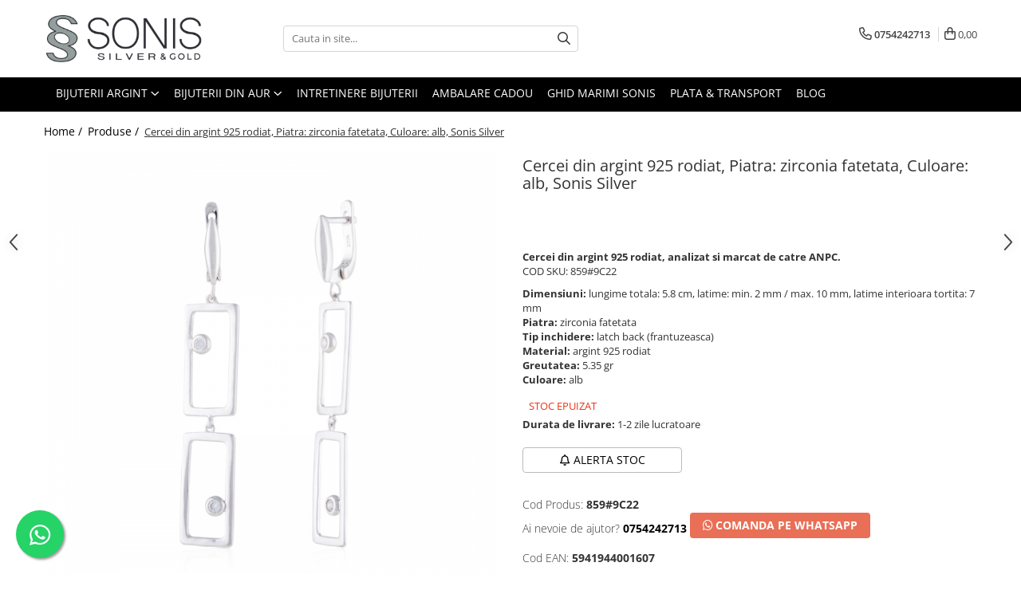

--- FILE ---
content_type: text/html; charset=UTF-8
request_url: https://www.sonis.ro/produse-1/cercei-68.html
body_size: 35953
content:
<!DOCTYPE html>

<html lang="ro-ro">

	<head>
		<meta charset="UTF-8">

		<script src="https://gomagcdn.ro/themes/fashion/js/lazysizes.min.js?v=10281402-4.247" async=""></script>

		<script>
			function g_js(callbk){typeof callbk === 'function' ? window.addEventListener("DOMContentLoaded", callbk, false) : false;}
		</script>

					<link rel="icon" sizes="48x48" href="https://gomagcdn.ro/domains/sonis.ro/files/favicon/favicon1754.jpeg">
			<link rel="apple-touch-icon" sizes="180x180" href="https://gomagcdn.ro/domains/sonis.ro/files/favicon/favicon1754.jpeg">
		
		<style>
			/*body.loading{overflow:hidden;}
			body.loading #wrapper{opacity: 0;visibility: hidden;}
			body #wrapper{opacity: 1;visibility: visible;transition:all .1s ease-out;}*/

			.main-header .main-menu{min-height:43px;}
			.-g-hide{visibility:hidden;opacity:0;}

					</style>
		
		<link rel="preconnect" href="https://gomagcdn.ro"><link rel="dns-prefetch" href="https://fonts.googleapis.com" /><link rel="dns-prefetch" href="https://fonts.gstatic.com" /><link rel="dns-prefetch" href="https://connect.facebook.net" /><link rel="dns-prefetch" href="https://www.facebook.com" /><link rel="dns-prefetch" href="https://www.googletagmanager.com" /><link rel="dns-prefetch" href="https://www.google-analytics.com" />

					<link rel="preload" as="image" href="https://gomagcdn.ro/domains/sonis.ro/files/product/large/cercei-din-argint-83-4393.jpg"   >
		
		<link rel="preload" href="https://gomagcdn.ro/themes/fashion/js/plugins.js?v=10281402-4.247" as="script">

		
					<link rel="preload" href="https://www.sonis.ro/theme/default.js?v=41742476020" as="script">
				
		<link rel="preload" href="https://gomagcdn.ro/themes/fashion/js/dev.js?v=10281402-4.247" as="script">

		
					<link rel="stylesheet" href="https://gomagcdn.ro/themes/fashion/css/main-min.css?v=10281402-4.247-1" data-values='{"blockScripts": "1"}'>
		
					<link rel="stylesheet" href="https://www.sonis.ro/theme/default.css?v=41742476020">
		
						<link rel="stylesheet" href="https://gomagcdn.ro/themes/fashion/css/dev-style.css?v=10281402-4.247-1">
		
		
		
		<link rel="alternate" hreflang="x-default" href="https://www.sonis.ro/produse-1/cercei-68.html">
									<!-- Google Tag Manager -->
<script>(function(w,d,s,l,i){w[l]=w[l]||[];w[l].push({'gtm.start':
new Date().getTime(),event:'gtm.js'});var f=d.getElementsByTagName(s)[0],
j=d.createElement(s),dl=l!='dataLayer'?'&l='+l:'';j.async=true;j.src=
'https://www.googletagmanager.com/gtm.js?id='+i+dl;f.parentNode.insertBefore(j,f);
})(window,document,'script','dataLayer','GTM-W7JMRK9');</script>
<!-- End Google Tag Manager -->					
		<meta name="expires" content="never">
		<meta name="revisit-after" content="1 days">
					<meta name="author" content="Gomag">
				<title>Cercei din argint 925 rodiat,  Piatra: zirconia fatetata, Culoare: alb, Sonis Silver | Sonis.ro </title>


					<meta name="robots" content="index,follow" />
						
		<meta name="description" content="Cercei din argint 925 rodiat,  Piatra: zirconia fatetata, Culoare: alb, Sonis Silver - descopera acum gama noastra variata de bijuterii. Livrare 24H prin curier. Comanda acum">
		<meta class="viewport" name="viewport" content="width=device-width, initial-scale=1.0, user-scalable=no">
							<meta property="og:description" content="Cercei din argint 925 rodiat, analizat si marcat de catre ANPC. COD SKU: 859#9C22"/>
							<meta property="og:image" content="https://gomagcdn.ro/domains/sonis.ro/files/product/large/cercei-din-argint-83-4393.jpg"/>
															<link rel="canonical" href="https://www.sonis.ro/produse-1/cercei-68.html" />
			<meta property="og:url" content="https://www.sonis.ro/produse-1/cercei-68.html"/>
						
		<meta name="distribution" content="Global">
		<meta name="owner" content="www.sonis.ro">
		<meta name="publisher" content="www.sonis.ro">
		<meta name="rating" content="General">
		<meta name="copyright" content="Copyright www.sonis.ro 2026. All rights reserved">
		<link rel="search" href="https://www.sonis.ro/opensearch.ro.xml" type="application/opensearchdescription+xml" title="Cautare"/>

		
							<script src="https://gomagcdn.ro/themes/fashion/js/jquery-2.1.4.min.js"></script>
			<script defer src="https://gomagcdn.ro/themes/fashion/js/jquery.autocomplete.js?v=20181023"></script>
			<script src="https://gomagcdn.ro/themes/fashion/js/gomag.config.js?v=10281402-4.247"></script>
			<script src="https://gomagcdn.ro/themes/fashion/js/gomag.js?v=10281402-4.247"></script>
		
													<script>
$.Gomag.bind('User/Data/AffiliateMarketing/HideTrafiLeak', function(event, data){

    $('.whatsappfloat').remove();
});
</script><script>
	(function(i,s,o,g,r,a,m){i['GoogleAnalyticsObject']=r;i[r]=i[r]||function(){
	(i[r].q=i[r].q||[]).push(arguments)},i[r].l=1*new Date();a=s.createElement(o),
	m=s.getElementsByTagName(o)[0];a.async=1;a.src=g;m.parentNode.insertBefore(a,m)
	})(window,document,'script','//www.google-analytics.com/analytics.js','ga');
	ga('create', 'UA-177425523-1', 'auto');  // Replace with your property ID.

	ga('require', 'ec');
</script>
<script>
	$.Gomag.bind('Product/Add/To/Cart/After/Listing', function gaProductAddToCartL(event, data){
		if(data.product !== undefined){

			var gaProduct = false;

			if(typeof(gaProducts) != 'undefined' && gaProducts[data.product.id] != undefined)
			{
				var gaProduct = gaProducts[data.product.id];
			}
			if(gaProduct == false)
			{
				gaProduct = {};
				gaProduct.id =  data.product.id ;
				gaProduct.name =  data.product.sku ;
				gaProduct.category = data.product.category;
				gaProduct.brand = data.product.brand;

				var variant = [];
				if(data.product.versions && data.product.versions != undefined && data.product.versions[data.product.id] != undefined && data.product.versions[data.product.id]['attributes'] != undefined && data.product.versions[data.product.id]['attributes'])
				{

					$.each(data.product.versions[data.product.id]['attributes'], function(i, v){
						variant.push(v.value);
					})
				}


				gaProduct.variant = variant.join(',');
			}

			gaProduct.price = data.product.price;
			gaProduct.quantity = data.product.productQuantity;

			ga('ec:addProduct', gaProduct);
			ga('ec:setAction', 'add');
			ga('send', 'event', 'UX', 'click', 'add to cart');     // Send data using an event.

			window.dataLayer = window.dataLayer || [];
			dataLayer.push({
				'event': 'addToCart',
				'ecommerce': {
					'add': {
					  'products': [gaProduct]
					}
				}
			});

        }
	})
	$.Gomag.bind('Product/Add/To/Cart/After/Details', function gaProductAddToCartD(event, data){

		if(data.product !== undefined){

			var gaProduct = false;
			if(
				typeof(gaProducts) != 'undefined'
				&&
				gaProducts[data.product.id] != undefined
			)
			{
				var gaProduct = gaProducts[data.product.id];
			}
			if(gaProduct == false)
			{

				gaProduct = {};
				gaProduct.id =  data.product.id ;
				gaProduct.name =   data.product.sku ;
				gaProduct.category = data.product.category;
				gaProduct.brand = data.product.brand;
				var variant = [];
				if(data.product.versions && data.product.versions != undefined && data.product.versions[data.product.id] != undefined && data.product.versions[data.product.id]['attributes'] != undefined && data.product.versions[data.product.id]['attributes'])
				{

					$.each(data.product.versions[data.product.id]['attributes'], function(i, v){
						variant.push(v.value);
					})
				}


				gaProduct.variant = variant.join(',');
				gaProduct.price = data.product.price;

			}
			gaProduct.quantity = data.product.productQuantity;

			ga('ec:addProduct', gaProduct);
			ga('ec:setAction', 'add');
			ga('send', 'event', 'UX', 'click', 'add to cart');     // Send data using an event.

			window.dataLayer = window.dataLayer || [];
			dataLayer.push({
			  'event': 'addToCart',
			  'ecommerce': {
				'add': {
				  'products': [gaProduct]
				}
			  }
			});
        }

	})
	 $.Gomag.bind('Product/Remove/From/Cart', function gaProductRemovedFromCart(event, data){
		var envData = $.Gomag.getEnvData();
		var products = envData.products;

		if(data.data.product !== undefined && products[data.data.product] !== undefined){


			var dataProduct = products[data.data.product];
			gaProduct = {};
			gaProduct.id =  dataProduct.id ;

			gaProduct.name =   dataProduct.sku ;
			gaProduct.category = dataProduct.category;
			gaProduct.brand = dataProduct.brand;
			gaProduct.price = dataProduct.price;

			var variant = [];
			if(dataProduct['version'] != undefined && dataProduct['version'])
			{

				$.each(dataProduct['version'], function(i, v){
					variant.push(v.value);
				})
			}


			gaProduct.variant = variant.join(',');
			gaProduct.quantity = data.data.quantity;
			ga('ec:addProduct', gaProduct);
			ga('ec:setAction', 'remove');
			ga('send', 'event', 'UX', 'click', 'remove from cart');
			window.dataLayer = window.dataLayer || [];
			dataLayer.push({
				  'event': 'removeFromCart',
				  'ecommerce': {
					'remove': {                               // 'remove' actionFieldObject measures.
					  'products': [gaProduct]
					}
				  }
				});
        }

	});

	 $.Gomag.bind('Cart/Quantity/Update', function gaCartQuantityUpdate(event, data){
		var envData = $.Gomag.getEnvData();
		var products = envData.products;
		if(!data.data.finalQuantity || !data.data.initialQuantity)
		{
			return false;
		}
		var dataProduct = products[data.data.product];
		gaProduct = {};
		gaProduct.id =  dataProduct.id ;
		gaProduct.name =   dataProduct.sku ;
		gaProduct.category = dataProduct.category;
		gaProduct.brand = dataProduct.brand;
		gaProduct.price = dataProduct.price;
		var variant = [];
		if(dataProduct['version'] != undefined && dataProduct['version'])
		{

			$.each(dataProduct['version'], function(i, v){
				variant.push(v.value);
			})
		}
		gaProduct.variant = variant.join(',');
		var type = 'addToCart';

		if(parseFloat(data.data.initialQuantity) > parseFloat(data.data.finalQuantity))
		{
			var quantity = parseFloat(data.data.initialQuantity) - parseFloat(data.data.finalQuantity);
			gaProduct.quantity = quantity;

			ga('ec:addProduct', gaProduct);
			ga('ec:setAction', 'remove');
			ga('send', 'event', 'UX', 'click', 'remove from cart');
			window.dataLayer = window.dataLayer || [];
			dataLayer.push({
				  'event': 'removeFromCart',
				  'ecommerce': {
					'remove': {                               // 'remove' actionFieldObject measures.
					  'products': [gaProduct]
					}
				  }
				});
		}
		else if(parseFloat(data.data.initialQuantity) < parseFloat(data.data.finalQuantity))
		{
			var quantity = parseFloat(data.data.finalQuantity) - parseFloat(data.data.initialQuantity);
			gaProduct.quantity = quantity;

			ga('ec:addProduct', gaProduct);
			ga('ec:setAction', 'add');
			ga('send', 'event', 'UX', 'click', 'add to cart');     // Send data using an event.

			window.dataLayer = window.dataLayer || [];
			dataLayer.push({
			  'event': 'addToCart',
			  'ecommerce': {
				'add': {
				  'products': [gaProduct]
				}
			  }
			});
		}

	});
$.Gomag.bind('Product/Box/Click', function enhancedAnalytics(queue){
		$.Gomag.asyncClickBlock(queue);
		if(
			typeof(gaProducts) != 'undefined'
			&&
			gaProducts[queue.data.product] != undefined
		)
		{
			var clickProduct = gaProducts[queue.data.product];
		}
		else
		{
			var clickProduct = {};
			var productId = queue.data.product;

			var envData = $.Gomag.getEnvData();
			var products = envData.products;

			if(products[productId] !== undefined){

				var dataProduct = products[productId];

				clickProduct.list = 'homepage';
				clickProduct.position = '0';
				clickProduct.name =  dataProduct.sku ;
				clickProduct.id = dataProduct.id;
				clickProduct.price = dataProduct.price;
				clickProduct.brand = dataProduct.brand;
				clickProduct.category = dataProduct.category;
				clickProduct.variant = '';
			}
		}
		window.dataLayer = window.dataLayer || [];

		dataLayer.push({
			'event': 'productClick',
			'ecommerce': {
			  'click': {
				'actionField': {'list': 'Search'},      // Optional list property.
				'products': [clickProduct]
			   }
			 },
			 'eventCallback': function() {
			   return false;
			 }
		  });

		ga('ec:addProduct', clickProduct);
		ga('ec:setAction', 'click', {list: 'Search'});

		  // Send click with an event, then send user to product page.
		  ga('send', 'event', 'UX', 'click', 'Results', {
			useBeacon: true,
			hitCallback: function() {
				$.Gomag.asyncClickComplete(queue);
			},
			hitCallbackFail: function()
			{
				$.Gomag.asyncClickComplete(queue);
			}
		  });
		setTimeout(function(){ $.Gomag.asyncClickComplete(queue);}, 200);
	});
</script>
<!-- Global site tag (gtag.js) - Google Analytics -->
<script async src="https://www.googletagmanager.com/gtag/js?id=G-VVLCP8EMWD"></script>
	<script>
 window.dataLayer = window.dataLayer || [];
  function gtag(){dataLayer.push(arguments);}
    var cookieValue = '';
  var name = 'g_c_consent' + "=";
  var decodedCookie = decodeURIComponent(document.cookie);
  var ca = decodedCookie.split(';');
  for(var i = 0; i <ca.length; i++) {
	var c = ca[i];
	while (c.charAt(0) == ' ') {
	  c = c.substring(1);
	}
	if (c.indexOf(name) == 0) {
	  cookieValue = c.substring(name.length, c.length);
	}
  }



if(cookieValue == ''){
	gtag('consent', 'default', {
	  'ad_storage': 'denied',
	  'ad_user_data': 'denied',
	  'ad_personalization': 'denied',
	  'analytics_storage': 'denied',
	  'personalization_storage': 'denied',
	  'functionality_storage': 'denied',
	  'security_storage': 'denied'
	});
	} else if(cookieValue != '-1'){


			gtag('consent', 'default', {
			'ad_storage': 'granted',
			'ad_user_data': 'granted',
			'ad_personalization': 'granted',
			'analytics_storage': 'granted',
			'personalization_storage': 'granted',
			'functionality_storage': 'granted',
			'security_storage': 'granted'
		});
	} else {
	 gtag('consent', 'default', {
		  'ad_storage': 'denied',
		  'ad_user_data': 'denied',
		  'ad_personalization': 'denied',
		  'analytics_storage': 'denied',
			'personalization_storage': 'denied',
			'functionality_storage': 'denied',
			'security_storage': 'denied'
		});

		 }
</script>
<script>

	
  gtag('js', new Date());

 
$.Gomag.bind('Cookie/Policy/Consent/Denied', function(){
	gtag('consent', 'update', {
		  'ad_storage': 'denied',
		  'ad_user_data': 'denied',
		  'ad_personalization': 'denied',
		  'analytics_storage': 'denied',
			'personalization_storage': 'denied',
			'functionality_storage': 'denied',
			'security_storage': 'denied'
		});
		})
$.Gomag.bind('Cookie/Policy/Consent/Granted', function(){
	gtag('consent', 'update', {
		  'ad_storage': 'granted',
		  'ad_user_data': 'granted',
		  'ad_personalization': 'granted',
		  'analytics_storage': 'granted',
			'personalization_storage': 'granted',
			'functionality_storage': 'granted',
			'security_storage': 'granted'
		});
		})
  gtag('config', 'G-VVLCP8EMWD', {allow_enhanced_conversions: true });
</script>
<script>
	function gaBuildProductVariant(product)
	{
		let _return = '';
		if(product.version != undefined)
		{
			$.each(product.version, function(i, a){
				_return += (_return == '' ? '' : ', ')+a.value;
			})
		}
		return _return;
	}

</script>
<script>
	$.Gomag.bind('Product/Add/To/Cart/After/Listing', function gaProductAddToCartLV4(event, data) {
		if(data.product !== undefined) {
			var gaProduct = false;
			if(typeof(gaProducts) != 'undefined' && gaProducts[data.product.id] != undefined)
			{
				gaProduct = gaProducts[data.product.id];

			}

			if(gaProduct == false)
			{
				gaProduct = {};
				gaProduct.item_id = data.product.id;
				gaProduct.currency = data.product.currency ? (String(data.product.currency).toLowerCase() == 'lei' ? 'RON' : data.product.currency) : 'RON';
				gaProduct.item_name =  data.product.sku ;
				gaProduct.item_variant= gaBuildProductVariant(data.product);
				gaProduct.item_brand = data.product.brand;
				gaProduct.item_category = data.product.category;

			}

			gaProduct.price = parseFloat(data.product.price).toFixed(2);
			gaProduct.quantity = data.product.productQuantity;
			gtag("event", "add_to_cart", {
				currency: gaProduct.currency,
				value: parseFloat(gaProduct.price) * parseFloat(gaProduct.quantity),
				items: [
					gaProduct
				]
			});

		}
	})
	$.Gomag.bind('Product/Add/To/Cart/After/Details', function gaProductAddToCartDV4(event, data){

		if(data.product !== undefined){

			var gaProduct = false;
			if(
				typeof(gaProducts) != 'undefined'
				&&
				gaProducts[data.product.id] != undefined
			)
			{
				var gaProduct = gaProducts[data.product.id];
			}

			if(gaProduct == false)
			{
				gaProduct = {};
				gaProduct.item_id = data.product.id;
				gaProduct.currency = data.product.currency ? (String(data.product.currency).toLowerCase() == 'lei' ? 'RON' : data.product.currency) : 'RON';
				gaProduct.item_name =  data.product.sku ;
				gaProduct.item_variant= gaBuildProductVariant(data.product);
				gaProduct.item_brand = data.product.brand;
				gaProduct.item_category = data.product.category;

			}

			gaProduct.price = parseFloat(data.product.price).toFixed(2);
			gaProduct.quantity = data.product.productQuantity;


			gtag("event", "add_to_cart", {
			  currency: gaProduct.currency,
			  value: parseFloat(gaProduct.price) * parseFloat(gaProduct.quantity),
			  items: [
				gaProduct
			  ]
			});
        }

	})
	 $.Gomag.bind('Product/Remove/From/Cart', function gaProductRemovedFromCartV4(event, data){
		var envData = $.Gomag.getEnvData();
		var products = envData.products;

		if(data.data.product !== undefined && products[data.data.product] !== undefined){


			var dataProduct = products[data.data.product];


			gaProduct = {};
			gaProduct.item_id = dataProduct.id;

			gaProduct.item_name =   dataProduct.sku ;
			gaProduct.currency = dataProduct.currency ? (String(dataProduct.currency).toLowerCase() == 'lei' ? 'RON' : dataProduct.currency) : 'RON';
			gaProduct.item_category = dataProduct.category;
			gaProduct.item_brand = dataProduct.brand;
			gaProduct.price = parseFloat(dataProduct.price).toFixed(2);
			gaProduct.quantity = data.data.quantity;
			gaProduct.item_variant= gaBuildProductVariant(dataProduct);
			gtag("event", "remove_from_cart", {
			  currency: gaProduct.currency,
			  value: parseFloat(gaProduct.price) * parseFloat(gaProduct.quantity),
			  items: [
				gaProduct
			  ]
			});
        }

	});

	 $.Gomag.bind('Cart/Quantity/Update', function gaCartQuantityUpdateV4(event, data){
		var envData = $.Gomag.getEnvData();
		var products = envData.products;
		if(!data.data.finalQuantity || !data.data.initialQuantity)
		{
			return false;
		}
		var dataProduct = products[data.data.product];
		if(dataProduct == undefined)
		{
			return false;
		}

		gaProduct = {};
		gaProduct.item_id = dataProduct.id;
		gaProduct.currency = dataProduct.currency ? (String(dataProduct.currency).toLowerCase() == 'lei' ? 'RON' : dataProduct.currency) : 'RON';
		gaProduct.item_name =  dataProduct.sku ;

		gaProduct.item_category = dataProduct.category;
		gaProduct.item_brand = dataProduct.brand;
		gaProduct.price = parseFloat(dataProduct.price).toFixed(2);
		gaProduct.item_variant= gaBuildProductVariant(dataProduct);
		if(parseFloat(data.data.initialQuantity) < parseFloat(data.data.finalQuantity))
		{
			var quantity = parseFloat(data.data.finalQuantity) - parseFloat(data.data.initialQuantity);
			gaProduct.quantity = quantity;

			gtag("event", "add_to_cart", {
			  currency: gaProduct.currency,
			  value: parseFloat(gaProduct.price) * parseFloat(gaProduct.quantity),
			  items: [
				gaProduct
			  ]
			});
		}
		else if(parseFloat(data.data.initialQuantity) > parseFloat(data.data.finalQuantity))
		{
			var quantity = parseFloat(data.data.initialQuantity) - parseFloat(data.data.finalQuantity);
			gaProduct.quantity = quantity;
			gtag("event", "remove_from_cart", {
			  currency: gaProduct.currency,
			  value: parseFloat(gaProduct.price) * parseFloat(gaProduct.quantity),
			  items: [
				gaProduct
			  ]
			});
		}

	});

</script>
<script>
function gmsc(name, value)
{
	if(value != undefined && value)
	{
		var expires = new Date();
		expires.setTime(expires.getTime() + parseInt(3600*24*1000*90));
		document.cookie = encodeURIComponent(name) + "=" + encodeURIComponent(value) + '; expires='+ expires.toUTCString() + "; path=/";
	}
}
let gmqs = window.location.search;
let gmup = new URLSearchParams(gmqs);
gmsc('g_sc', gmup.get('shop_campaign'));
gmsc('shop_utm_campaign', gmup.get('utm_campaign'));
gmsc('shop_utm_medium', gmup.get('utm_medium'));
gmsc('shop_utm_source', gmup.get('utm_source'));
</script><!-- Facebook Pixel Code -->
				<script>
				!function(f,b,e,v,n,t,s){if(f.fbq)return;n=f.fbq=function(){n.callMethod?
				n.callMethod.apply(n,arguments):n.queue.push(arguments)};if(!f._fbq)f._fbq=n;
				n.push=n;n.loaded=!0;n.version="2.0";n.queue=[];t=b.createElement(e);t.async=!0;
				t.src=v;s=b.getElementsByTagName(e)[0];s.parentNode.insertBefore(t,s)}(window,
				document,"script","//connect.facebook.net/en_US/fbevents.js");

				fbq("init", "188792422766482");
				fbq("track", "PageView");</script>
				<!-- End Facebook Pixel Code -->
				<script>
				$.Gomag.bind('User/Ajax/Data/Loaded', function(event, data){
					if(data != undefined && data.data != undefined)
					{
						var eventData = data.data;
						if(eventData.facebookUserData != undefined)
						{
							$('body').append(eventData.facebookUserData);
						}
					}
				})
				</script>
				<meta name="facebook-domain-verification" content="c12mshg2cyahft80v3v9rzdvoifgmj" /><meta name="google-site-verification" content="UYeM5fHvJ9PfNbsUMMRgDbA7Km8QfFKAbcUVoyFX7vs" />					
		
	</head>

	<body class="" style="">

		<script >
			function _addCss(url, attribute, value, loaded){
				var _s = document.createElement('link');
				_s.rel = 'stylesheet';
				_s.href = url;
				_s.type = 'text/css';
				if(attribute)
				{
					_s.setAttribute(attribute, value)
				}
				if(loaded){
					_s.onload = function(){
						var dom = document.getElementsByTagName('body')[0];
						//dom.classList.remove('loading');
					}
				}
				var _st = document.getElementsByTagName('link')[0];
				_st.parentNode.insertBefore(_s, _st);
			}
			//_addCss('https://fonts.googleapis.com/css2?family=Open+Sans:ital,wght@0,300;0,400;0,600;0,700;1,300;1,400&display=swap');
			_addCss('https://gomagcdn.ro/themes/_fonts/Open-Sans.css');

		</script>
		<script>
				/*setTimeout(
				  function()
				  {
				   document.getElementsByTagName('body')[0].classList.remove('loading');
				  }, 1000);*/
		</script>
									<!-- Google Tag Manager (noscript) -->
<noscript><iframe src="https://www.googletagmanager.com/ns.html?id=GTM-W7JMRK9"
height="0" width="0" style="display:none;visibility:hidden"></iframe></noscript>
<!-- End Google Tag Manager (noscript) -->					
					<div id="fb-root"></div>
						<script >
			window.fbAsyncInit = function() {
			FB.init({
			appId : '1621623654725685',
			autoLogAppEvents : true,
			xfbml : true,
			version : 'v12.0'
			});
			};
			</script>
			<script async defer crossorigin="anonymous" src="https://connect.facebook.net/ro_RO/sdk.js"></script>
					
		<div id="wrapper">
			<!-- BLOCK:2a5689c3858d7b5584bab61c97ab7576 start -->
<div id="_cartSummary" class="hide"></div>

<script >
	$(document).ready(function() {

		$(document).on('keypress', '.-g-input-loader', function(){
			$(this).addClass('-g-input-loading');
		})

		$.Gomag.bind('Product/Add/To/Cart/After', function(eventResponse, properties)
		{
									var data = JSON.parse(properties.data);
			$('.q-cart').html(data.quantity);
			if(parseFloat(data.quantity) > 0)
			{
				$('.q-cart').removeClass('hide');
			}
			else
			{
				$('.q-cart').addClass('hide');
			}
			$('.cartPrice').html(data.subtotal + ' ' + data.currency);
			$('.cartProductCount').html(data.quantity);


		})
		$('#_cartSummary').on('updateCart', function(event, cart) {
			var t = $(this);

			$.get('https://www.sonis.ro/cart-update', {
				cart: cart
			}, function(data) {

				$('.q-cart').html(data.quantity);
				if(parseFloat(data.quantity) > 0)
				{
					$('.q-cart').removeClass('hide');
				}
				else
				{
					$('.q-cart').addClass('hide');
				}
				$('.cartPrice').html(data.subtotal + ' ' + data.currency);
				$('.cartProductCount').html(data.quantity);
			}, 'json');
			window.ga = window.ga || function() {
				(ga.q = ga.q || []).push(arguments)
			};
			ga('send', 'event', 'Buton', 'Click', 'Adauga_Cos');
		});

		if(window.gtag_report_conversion) {
			$(document).on("click", 'li.phone-m', function() {
				var phoneNo = $('li.phone-m').children( "a").attr('href');
				gtag_report_conversion(phoneNo);
			});

		}

	});
</script>



<header class="main-header container-bg clearfix" data-block="headerBlock">
	<div class="discount-tape container-h full -g-hide" id="_gomagHellobar"></div>

		
	<div class="top-head-bg container-h full">

		<div class="top-head container-h">
			<div class="row">
				<div class="col-md-3 col-sm-3 col-xs-5 logo-h">
					
	<a href="https://www.sonis.ro" id="logo" data-pageId="2">
		<img src="https://gomagcdn.ro/domains/sonis.ro/files/company/logo-7182386434.png" fetchpriority="high" class="img-responsive" alt="www.sonis.ro" title="www.sonis.ro" width="200" height="50" style="width:auto;">
	</a>
				</div>
				<div class="col-md-4 col-sm-4 col-xs-7 main search-form-box">
					
<form name="search-form" class="search-form" action="https://www.sonis.ro/produse" id="_searchFormMainHeader">

	<input id="_autocompleteSearchMainHeader" name="c" class="input-placeholder -g-input-loader" type="text" placeholder="Cauta in site..." aria-label="Search"  value="">
	<button id="_doSearch" class="search-button" aria-hidden="true">
		<i class="fa fa-search" aria-hidden="true"></i>
	</button>

				<script >
			$(document).ready(function() {

				$('#_autocompleteSearchMainHeader').autocomplete({
					serviceUrl: 'https://www.sonis.ro/autocomplete',
					minChars: 2,
					deferRequestBy: 700,
					appendTo: '#_searchFormMainHeader',
					width: parseInt($('#_doSearch').offset().left) - parseInt($('#_autocompleteSearchMainHeader').offset().left),
					formatResult: function(suggestion, currentValue) {
						return suggestion.value;
					},
					onSelect: function(suggestion) {
						$(this).val(suggestion.data);
					},
					onSearchComplete: function(suggestion) {
						$(this).removeClass('-g-input-loading');
					}
				});
				$(document).on('click', '#_doSearch', function(e){
					e.preventDefault();
					if($('#_autocompleteSearchMainHeader').val() != '')
					{
						$('#_searchFormMainHeader').submit();
					}
				})
			});
		</script>
	

</form>
				</div>
				<div class="col-md-5 col-sm-5 acount-section">
					
<ul>
	<li class="search-m hide">
		<a href="#" class="-g-no-url" aria-label="Cauta in site..." data-pageId="">
			<i class="fa fa-search search-open" aria-hidden="true"></i>
			<i style="display:none" class="fa fa-times search-close" aria-hidden="true"></i>
		</a>
	</li>
	<li class="-g-user-icon -g-user-icon-empty">
			
	</li>
	
				<li class="contact-header">
			<a href="tel:0754242713" aria-label="Contacteaza-ne" data-pageId="3">
				<i class="fa fa-phone" aria-hidden="true"></i>
								<span>0754242713</span>
			</a>
		</li>
			<li class="wishlist-header hide">
		<a href="https://www.sonis.ro/wishlist" aria-label="Wishlist" data-pageId="28">
			<span class="-g-wishlist-product-count -g-hide"></span>
			<i class="fa fa-heart-o" aria-hidden="true"></i>
			<span class="">Favorite</span>
		</a>
	</li>
	<li class="cart-header-btn cart">
		<a class="cart-drop _showCartHeader" href="https://www.sonis.ro/cos-de-cumparaturi" aria-label="Cos de cumparaturi">
			<span class="q-cart hide">0</span>
			<i class="fa fa-shopping-bag" aria-hidden="true"></i>
			<span class="count cartPrice">0,00
				
			</span>
		</a>
					<div class="cart-dd  _cartShow cart-closed"></div>
			</li>

	</ul>

	<script>
		$(document).ready(function() {
			//Cart
							$('.cart').mouseenter(function() {
					$.Gomag.showCartSummary('div._cartShow');
				}).mouseleave(function() {
					$.Gomag.hideCartSummary('div._cartShow');
					$('div._cartShow').removeClass('cart-open');
				});
						$(document).on('click', '.dropdown-toggle', function() {
				window.location = $(this).attr('href');
			})
		})
	</script>

				</div>
			</div>
		</div>
	</div>


<div id="navigation">
	<nav id="main-menu" class="main-menu container-h full clearfix">
		<a href="#" class="menu-trg -g-no-url" title="Produse">
			<span>&nbsp;</span>
		</a>
		
<div class="container-h nav-menu-hh clearfix">

	<!-- BASE MENU -->
	<ul class="
			nav-menu base-menu container-h
			
			
		">

		

			
		<li class="menu-drop __GomagMM ">
							<a
					href="#"
					class="  -g-no-url "
					rel="  "
					
					title="BIJUTERII ARGINT"
					data-Gomag=''
					data-block-name="mainMenuD0"
					data-pageId= ""
					data-block="mainMenuD">
											<span class="list">BIJUTERII ARGINT</span>
						<i class="fa fa-angle-down"></i>
				</a>

									<div class="menu-dd">
										<ul class="drop-list clearfix w100">
																																						<li class="fl">
										<div class="col">
											<p class="title">
												<a
												href="https://www.sonis.ro/cercei"
												class="title    "
												rel="  "
												
												title="CERCEI"
												data-Gomag=''
												data-block-name="mainMenuD1"
												data-block="mainMenuD"
												data-pageId= ""
												>
																										CERCEI
												</a>
											</p>
																						
										</div>
									</li>
																																<li class="fl">
										<div class="col">
											<p class="title">
												<a
												href="https://www.sonis.ro/bratari"
												class="title    "
												rel="  "
												
												title="BRATARI"
												data-Gomag=''
												data-block-name="mainMenuD1"
												data-block="mainMenuD"
												data-pageId= ""
												>
																										BRATARI
												</a>
											</p>
																						
										</div>
									</li>
																																<li class="fl">
										<div class="col">
											<p class="title">
												<a
												href="https://www.sonis.ro/ceasuri"
												class="title    "
												rel="  "
												
												title="CEASURI"
												data-Gomag=''
												data-block-name="mainMenuD1"
												data-block="mainMenuD"
												data-pageId= ""
												>
																										CEASURI
												</a>
											</p>
																						
										</div>
									</li>
																																<li class="fl">
										<div class="col">
											<p class="title">
												<a
												href="https://www.sonis.ro/lanturi"
												class="title    "
												rel="  "
												
												title="LANTURI"
												data-Gomag=''
												data-block-name="mainMenuD1"
												data-block="mainMenuD"
												data-pageId= ""
												>
																										LANTURI
												</a>
											</p>
																						
										</div>
									</li>
																																<li class="fl">
										<div class="col">
											<p class="title">
												<a
												href="https://www.sonis.ro/lanturi-cu-pandantiv"
												class="title    "
												rel="  "
												
												title="LANTURI CU PANDANTIV"
												data-Gomag=''
												data-block-name="mainMenuD1"
												data-block="mainMenuD"
												data-pageId= ""
												>
																										LANTURI CU PANDANTIV
												</a>
											</p>
																						
										</div>
									</li>
																																<li class="fl">
										<div class="col">
											<p class="title">
												<a
												href="https://www.sonis.ro/lanturi-tip-rozariu"
												class="title    "
												rel="  "
												
												title="LANTURI TIP ROZARIU"
												data-Gomag=''
												data-block-name="mainMenuD1"
												data-block="mainMenuD"
												data-pageId= ""
												>
																										LANTURI TIP ROZARIU
												</a>
											</p>
																						
										</div>
									</li>
																																<li class="fl">
										<div class="col">
											<p class="title">
												<a
												href="https://www.sonis.ro/bratari-tip-rozariu"
												class="title    "
												rel="  "
												
												title="BRATARI TIP ROZARIU"
												data-Gomag=''
												data-block-name="mainMenuD1"
												data-block="mainMenuD"
												data-pageId= ""
												>
																										BRATARI TIP ROZARIU
												</a>
											</p>
																						
										</div>
									</li>
																																<li class="fl">
										<div class="col">
											<p class="title">
												<a
												href="https://www.sonis.ro/pandantive"
												class="title    "
												rel="  "
												
												title="PANDANTIVE"
												data-Gomag=''
												data-block-name="mainMenuD1"
												data-block="mainMenuD"
												data-pageId= ""
												>
																										PANDANTIVE
												</a>
											</p>
																						
										</div>
									</li>
																																<li class="fl">
										<div class="col">
											<p class="title">
												<a
												href="https://www.sonis.ro/brose"
												class="title    "
												rel="  "
												
												title="BROSE"
												data-Gomag=''
												data-block-name="mainMenuD1"
												data-block="mainMenuD"
												data-pageId= ""
												>
																										BROSE
												</a>
											</p>
																						
										</div>
									</li>
																																<li class="fl">
										<div class="col">
											<p class="title">
												<a
												href="https://www.sonis.ro/talismane"
												class="title    "
												rel="  "
												
												title="TALISMANE"
												data-Gomag=''
												data-block-name="mainMenuD1"
												data-block="mainMenuD"
												data-pageId= ""
												>
																										TALISMANE
												</a>
											</p>
																						
										</div>
									</li>
																																<li class="fl">
										<div class="col">
											<p class="title">
												<a
												href="https://www.sonis.ro/bijuterii-pentru-copii"
												class="title    "
												rel="  "
												
												title="BIJUTERII PENTRU COPII"
												data-Gomag=''
												data-block-name="mainMenuD1"
												data-block="mainMenuD"
												data-pageId= ""
												>
																										BIJUTERII PENTRU COPII
												</a>
											</p>
																						
										</div>
									</li>
																																<li class="fl">
										<div class="col">
											<p class="title">
												<a
												href="https://www.sonis.ro/inele"
												class="title    "
												rel="  "
												
												title="INELE"
												data-Gomag=''
												data-block-name="mainMenuD1"
												data-block="mainMenuD"
												data-pageId= ""
												>
																										INELE
												</a>
											</p>
																						
										</div>
									</li>
																																<li class="fl">
										<div class="col">
											<p class="title">
												<a
												href="https://www.sonis.ro/piercing"
												class="title    "
												rel="  "
												
												title="PIERCING"
												data-Gomag=''
												data-block-name="mainMenuD1"
												data-block="mainMenuD"
												data-pageId= ""
												>
																										PIERCING
												</a>
											</p>
																						
										</div>
									</li>
																																<li class="fl">
										<div class="col">
											<p class="title">
												<a
												href="https://www.sonis.ro/seturi-bijuterii"
												class="title    "
												rel="  "
												
												title="SETURI BIJUTERII"
												data-Gomag=''
												data-block-name="mainMenuD1"
												data-block="mainMenuD"
												data-pageId= ""
												>
																										SETURI BIJUTERII
												</a>
											</p>
																						
										</div>
									</li>
																																<li class="fl">
										<div class="col">
											<p class="title">
												<a
												href="https://www.sonis.ro/lingurite"
												class="title    "
												rel="  "
												
												title="LINGURITE"
												data-Gomag=''
												data-block-name="mainMenuD1"
												data-block="mainMenuD"
												data-pageId= ""
												>
																										LINGURITE
												</a>
											</p>
																						
										</div>
									</li>
																																<li class="fl">
										<div class="col">
											<p class="title">
												<a
												href="https://www.sonis.ro/ace-de-cravata"
												class="title    "
												rel="  "
												
												title="ACE DE CRAVATA"
												data-Gomag=''
												data-block-name="mainMenuD1"
												data-block="mainMenuD"
												data-pageId= ""
												>
																										ACE DE CRAVATA
												</a>
											</p>
																						
										</div>
									</li>
																																<li class="fl">
										<div class="col">
											<p class="title">
												<a
												href="https://www.sonis.ro/bratari-pentru-picior"
												class="title    "
												rel="  "
												
												title="BRATARI PENTRU PICIOR"
												data-Gomag=''
												data-block-name="mainMenuD1"
												data-block="mainMenuD"
												data-pageId= ""
												>
																										BRATARI PENTRU PICIOR
												</a>
											</p>
																						
										</div>
									</li>
																																<li class="fl">
										<div class="col">
											<p class="title">
												<a
												href="https://www.sonis.ro/butoni"
												class="title    "
												rel="  "
												
												title="BUTONI"
												data-Gomag=''
												data-block-name="mainMenuD1"
												data-block="mainMenuD"
												data-pageId= ""
												>
																										BUTONI
												</a>
											</p>
																						
										</div>
									</li>
																													</ul>
																	</div>
									
		</li>
		
		<li class="menu-drop __GomagMM ">
							<a
					href="#"
					class="  -g-no-url "
					rel="  "
					
					title="Bijuterii din aur"
					data-Gomag=''
					data-block-name="mainMenuD0"
					data-pageId= "80"
					data-block="mainMenuD">
											<span class="list">BIJUTERII DIN AUR</span>
						<i class="fa fa-angle-down"></i>
				</a>

									<div class="menu-dd">
										<ul class="drop-list clearfix w100">
																																						<li class="fl">
										<div class="col">
											<p class="title">
												<a
												href="https://www.sonis.ro/pandantive-112"
												class="title    "
												rel="  "
												
												title="PANDANTIVE"
												data-Gomag=''
												data-block-name="mainMenuD1"
												data-block="mainMenuD"
												data-pageId= "80"
												>
																										PANDANTIVE
												</a>
											</p>
																						
										</div>
									</li>
																																<li class="fl">
										<div class="col">
											<p class="title">
												<a
												href="https://www.sonis.ro/pandantive-tip-cruce-113"
												class="title    "
												rel="  "
												
												title="PANDANTIVE TIP CRUCE"
												data-Gomag=''
												data-block-name="mainMenuD1"
												data-block="mainMenuD"
												data-pageId= "80"
												>
																										PANDANTIVE TIP CRUCE
												</a>
											</p>
																						
										</div>
									</li>
																																<li class="fl">
										<div class="col">
											<p class="title">
												<a
												href="https://www.sonis.ro/cercei-114"
												class="title    "
												rel="  "
												
												title="CERCEI"
												data-Gomag=''
												data-block-name="mainMenuD1"
												data-block="mainMenuD"
												data-pageId= "80"
												>
																										CERCEI
												</a>
											</p>
																						
										</div>
									</li>
																																<li class="fl">
										<div class="col">
											<p class="title">
												<a
												href="https://www.sonis.ro/lanturi-115"
												class="title    "
												rel="  "
												
												title="LANTURI"
												data-Gomag=''
												data-block-name="mainMenuD1"
												data-block="mainMenuD"
												data-pageId= "80"
												>
																										LANTURI
												</a>
											</p>
																																															<a
														href="https://www.sonis.ro/lanturi-pentru-ea-121"
														rel="  "
														
														title="Lanturi pentru EA"
														class="    "
														data-Gomag=''
														data-block-name="mainMenuD2"
														data-block="mainMenuD"
														data-pageId="111"
													>
																												<i class="fa fa-angle-right"></i>
														<span>Lanturi pentru EA</span>
													</a>
																									<a
														href="https://www.sonis.ro/lanturi-pentru-el-122"
														rel="  "
														
														title="Lanturi pentru EL"
														class="    "
														data-Gomag=''
														data-block-name="mainMenuD2"
														data-block="mainMenuD"
														data-pageId="111"
													>
																												<i class="fa fa-angle-right"></i>
														<span>Lanturi pentru EL</span>
													</a>
																							
										</div>
									</li>
																																<li class="fl">
										<div class="col">
											<p class="title">
												<a
												href="https://www.sonis.ro/bratari-116"
												class="title    "
												rel="  "
												
												title="BRATARI"
												data-Gomag=''
												data-block-name="mainMenuD1"
												data-block="mainMenuD"
												data-pageId= "80"
												>
																										BRATARI
												</a>
											</p>
																																															<a
														href="https://www.sonis.ro/bratari-pentru-ea"
														rel="  "
														
														title="Bratari pentru EA"
														class="    "
														data-Gomag=''
														data-block-name="mainMenuD2"
														data-block="mainMenuD"
														data-pageId="111"
													>
																												<i class="fa fa-angle-right"></i>
														<span>Bratari pentru EA</span>
													</a>
																									<a
														href="https://www.sonis.ro/bratari-pentru-el"
														rel="  "
														
														title="Bratari pentru EL"
														class="    "
														data-Gomag=''
														data-block-name="mainMenuD2"
														data-block="mainMenuD"
														data-pageId="111"
													>
																												<i class="fa fa-angle-right"></i>
														<span>Bratari pentru EL</span>
													</a>
																							
										</div>
									</li>
																																<li class="fl">
										<div class="col">
											<p class="title">
												<a
												href="https://www.sonis.ro/bijuterii-pentru-copii-117"
												class="title    "
												rel="  "
												
												title="BIJUTERII PENTRU COPII"
												data-Gomag=''
												data-block-name="mainMenuD1"
												data-block="mainMenuD"
												data-pageId= "80"
												>
																										BIJUTERII PENTRU COPII
												</a>
											</p>
																						
										</div>
									</li>
																																<li class="fl">
										<div class="col">
											<p class="title">
												<a
												href="https://www.sonis.ro/bratari-pentru-glezna"
												class="title    "
												rel="  "
												
												title="BRATARI PENTRU GLEZNA"
												data-Gomag=''
												data-block-name="mainMenuD1"
												data-block="mainMenuD"
												data-pageId= "80"
												>
																										BRATARI PENTRU GLEZNA
												</a>
											</p>
																						
										</div>
									</li>
																																<li class="fl">
										<div class="col">
											<p class="title">
												<a
												href="https://www.sonis.ro/piercing-123"
												class="title    "
												rel="  "
												
												title="PIERCING"
												data-Gomag=''
												data-block-name="mainMenuD1"
												data-block="mainMenuD"
												data-pageId= "80"
												>
																										PIERCING
												</a>
											</p>
																						
										</div>
									</li>
																																<li class="fl">
										<div class="col">
											<p class="title">
												<a
												href="https://www.sonis.ro/inele-124"
												class="title    "
												rel="  "
												
												title="INELE"
												data-Gomag=''
												data-block-name="mainMenuD1"
												data-block="mainMenuD"
												data-pageId= "80"
												>
																										INELE
												</a>
											</p>
																						
										</div>
									</li>
																																<li class="fl">
										<div class="col">
											<p class="title">
												<a
												href="https://www.sonis.ro/butoni-126"
												class="title    "
												rel="  "
												
												title="BUTONI"
												data-Gomag=''
												data-block-name="mainMenuD1"
												data-block="mainMenuD"
												data-pageId= "80"
												>
																										BUTONI
												</a>
											</p>
																						
										</div>
									</li>
																																<li class="fl">
										<div class="col">
											<p class="title">
												<a
												href="https://www.sonis.ro/bratara-tip-rozariu"
												class="title    "
												rel="  "
												
												title="BRATARA TIP ROZARIU"
												data-Gomag=''
												data-block-name="mainMenuD1"
												data-block="mainMenuD"
												data-pageId= "80"
												>
																										BRATARA TIP ROZARIU
												</a>
											</p>
																						
										</div>
									</li>
																																<li class="fl">
										<div class="col">
											<p class="title">
												<a
												href="https://www.sonis.ro/lanturi-tip-rozariu-128"
												class="title    "
												rel="  "
												
												title="LANTURI TIP ROZARIU"
												data-Gomag=''
												data-block-name="mainMenuD1"
												data-block="mainMenuD"
												data-pageId= "80"
												>
																										LANTURI TIP ROZARIU
												</a>
											</p>
																						
										</div>
									</li>
																													</ul>
																	</div>
									
		</li>
		
		<li class="menu-drop __GomagMM ">
								<a
						href="https://www.sonis.ro/intretinere-bijuterii"
						class="    "
						rel="  "
						
						title="INTRETINERE BIJUTERII"
						data-Gomag=''
						data-block-name="mainMenuD0"  data-block="mainMenuD" data-pageId= "">
												<span class="list">INTRETINERE BIJUTERII</span>
					</a>
				
		</li>
						
		

	
		<li class="menu-drop __GomagSM   ">

			<a
				href="https://www.sonis.ro/pagina-2"
				rel="  "
				
				title="Ambalare cadou"
				data-Gomag=''
				data-block="mainMenuD"
				data-pageId= "128"
				class=" "
			>
								Ambalare cadou
							</a>
					</li>
	
		<li class="menu-drop __GomagSM   ">

			<a
				href="https://www.sonis.ro/ghid-marimi-sonis"
				rel="  "
				
				title="Ghid Marimi Sonis"
				data-Gomag=''
				data-block="mainMenuD"
				data-pageId= "125"
				class=" "
			>
								Ghid Marimi Sonis
							</a>
					</li>
	
		<li class="menu-drop __GomagSM   ">

			<a
				href="https://www.sonis.ro/plata-transport-1"
				rel="  "
				
				title="Plata & Transport"
				data-Gomag=''
				data-block="mainMenuD"
				data-pageId= "48"
				class=" "
			>
								Plata &amp; Transport
							</a>
					</li>
	
		<li class="menu-drop __GomagSM   ">

			<a
				href="https://www.sonis.ro/blog"
				rel="  "
				
				title="Blog"
				data-Gomag=''
				data-block="mainMenuD"
				data-pageId= "86"
				class=" "
			>
								Blog
							</a>
					</li>
	
		
	</ul> <!-- end of BASE MENU -->

</div>		<ul class="mobile-icon fr">

							<li class="phone-m">
					<a href="tel:0754242713" title="Contacteaza-ne">
												<i class="fa fa-phone" aria-hidden="true"></i>
					</a>
				</li>
									<li class="user-m -g-user-icon -g-user-icon-empty">
			</li>
			<li class="wishlist-header-m hide">
				<a href="https://www.sonis.ro/wishlist">
					<span class="-g-wishlist-product-count"></span>
					<i class="fa fa-heart-o" aria-hidden="true"></i>

				</a>
			</li>
			<li class="cart-m">
				<a href="https://www.sonis.ro/cos-de-cumparaturi" aria-label="Cos de cumparaturi">
					<span class="q-cart hide">0</span>
					<i class="fa fa-shopping-bag" aria-hidden="true"></i>
				</a>
			</li>
			<li class="search-m">
				<a href="#" class="-g-no-url" aria-label="Cauta in site...">
					<i class="fa fa-search search-open" aria-hidden="true"></i>
					<i style="display:none" class="fa fa-times search-close" aria-hidden="true"></i>
				</a>
			</li>
					</ul>
	</nav>
	<!-- end main-nav -->

	<div style="display:none" class="search-form-box search-toggle">
		<form name="search-form" class="search-form" action="https://www.sonis.ro/produse" id="_searchFormMobileToggle">
			<input id="_autocompleteSearchMobileToggle" name="c" class="input-placeholder -g-input-loader" type="text" autofocus="autofocus" value="" placeholder="Cauta in site..." aria-label="Search">
			<button id="_doSearchMobile" class="search-button" aria-hidden="true">
				<i class="fa fa-search" aria-hidden="true"></i>
			</button>

										<script >
					$(document).ready(function() {
						$('#_autocompleteSearchMobileToggle').autocomplete({
							serviceUrl: 'https://www.sonis.ro/autocomplete',
							minChars: 2,
							deferRequestBy: 700,
							appendTo: '#_searchFormMobileToggle',
							width: parseInt($('#_doSearchMobile').offset().left) - parseInt($('#_autocompleteSearchMobileToggle').offset().left),
							formatResult: function(suggestion, currentValue) {
								return suggestion.value;
							},
							onSelect: function(suggestion) {
								$(this).val(suggestion.data);
							},
							onSearchComplete: function(suggestion) {
								$(this).removeClass('-g-input-loading');
							}
						});

						$(document).on('click', '#_doSearchMobile', function(e){
							e.preventDefault();
							if($('#_autocompleteSearchMobileToggle').val() != '')
							{
								$('#_searchFormMobileToggle').submit();
							}
						})
					});
				</script>
			
		</form>
	</div>
</div>

</header>
<!-- end main-header --><!-- BLOCK:2a5689c3858d7b5584bab61c97ab7576 end -->
			
<script >
	$.Gomag.bind('Product/Add/To/Cart/Validate', function(response, isValid)
	{
		$($GomagConfig.versionAttributesName).removeClass('versionAttributeError');

		if($($GomagConfig.versionAttributesSelectSelector).length && !$($GomagConfig.versionAttributesSelectSelector).val())
		{

			if ($($GomagConfig.versionAttributesHolder).position().top < jQuery(window).scrollTop()){
				//scroll up
				 $([document.documentElement, document.body]).animate({
					scrollTop: $($GomagConfig.versionAttributesHolder).offset().top - 55
				}, 1000, function() {
					$($GomagConfig.versionAttributesName).addClass('versionAttributeError');
				});
			}
			else if ($($GomagConfig.versionAttributesHolder).position().top + $($GomagConfig.versionAttributesHolder).height() >
				$(window).scrollTop() + (
					window.innerHeight || document.documentElement.clientHeight
				)) {
				//scroll down
				$('html,body').animate({
					scrollTop: $($GomagConfig.versionAttributesHolder).position().top - (window.innerHeight || document.documentElement.clientHeight) + $($GomagConfig.versionAttributesHolder).height() -55 }, 1000, function() {
					$($GomagConfig.versionAttributesName).addClass('versionAttributeError');
				}
				);
			}
			else{
				$($GomagConfig.versionAttributesName).addClass('versionAttributeError');
			}

			isValid.noError = false;
		}
		if($($GomagConfig.versionAttributesSelector).length && !$('.'+$GomagConfig.versionAttributesActiveSelectorClass).length)
		{

			if ($($GomagConfig.versionAttributesHolder).position().top < jQuery(window).scrollTop()){
				//scroll up
				 $([document.documentElement, document.body]).animate({
					scrollTop: $($GomagConfig.versionAttributesHolder).offset().top - 55
				}, 1000, function() {
					$($GomagConfig.versionAttributesName).addClass('versionAttributeError');
				});
			}
			else if ($($GomagConfig.versionAttributesHolder).position().top + $($GomagConfig.versionAttributesHolder).height() >
				$(window).scrollTop() + (
					window.innerHeight || document.documentElement.clientHeight
				)) {
				//scroll down
				$('html,body').animate({
					scrollTop: $($GomagConfig.versionAttributesHolder).position().top - (window.innerHeight || document.documentElement.clientHeight) + $($GomagConfig.versionAttributesHolder).height() -55 }, 1000, function() {
					$($GomagConfig.versionAttributesName).addClass('versionAttributeError');
				}
				);
			}
			else{
				$($GomagConfig.versionAttributesName).addClass('versionAttributeError');
			}

			isValid.noError = false;
		}
	});
	$.Gomag.bind('Page/Load', function removeSelectedVersionAttributes(response, settings) {
		/* remove selection for versions */
		if((settings.doNotSelectVersion != undefined && settings.doNotSelectVersion === true) && $($GomagConfig.versionAttributesSelector).length && !settings.reloadPageOnVersionClick) {
			$($GomagConfig.versionAttributesSelector).removeClass($GomagConfig.versionAttributesActiveSelectorClass);
		}

		if((settings.doNotSelectVersion != undefined && settings.doNotSelectVersion === true) && $($GomagConfig.versionAttributesSelectSelector).length) {
			var selected = settings.reloadPageOnVersionClick != undefined && settings.reloadPageOnVersionClick ? '' : 'selected="selected"';

			$($GomagConfig.versionAttributesSelectSelector).prepend('<option value="" ' + selected + '>Selectati</option>');
		}
	});
	$(document).ready(function() {
		function is_touch_device2() {
			return (('ontouchstart' in window) || (navigator.MaxTouchPoints > 0) || (navigator.msMaxTouchPoints > 0));
		};

		
		$.Gomag.bind('Product/Details/After/Ajax/Load', function(e, payload)
		{
			let reinit = payload.reinit;
			let response = payload.response;

			if(reinit){
				$('.thumb-h:not(.horizontal):not(.vertical)').insertBefore('.vertical-slide-img');

				var hasThumb = $('.thumb-sld').length > 0;

				$('.prod-lg-sld:not(.disabled)').slick({
					slidesToShow: 1,
					slidesToScroll: 1,
					//arrows: false,
					fade: true,
					//cssEase: 'linear',
					dots: true,
					infinite: false,
					draggable: false,
					dots: true,
					//adaptiveHeight: true,
					asNavFor: hasThumb ? '.thumb-sld' : null
				/*}).on('afterChange', function(event, slick, currentSlide, nextSlide){
					if($( window ).width() > 800 ){

						$('.zoomContainer').remove();
						$('#img_0').removeData('elevateZoom');
						var source = $('#img_'+currentSlide).attr('data-src');
						var fullImage = $('#img_'+currentSlide).attr('data-full-image');
						$('.swaped-image').attr({
							//src:source,
							"data-zoom-image":fullImage
						});
						$('.zoomWindowContainer div').stop().css("background-image","url("+ fullImage +")");
						$("#img_"+currentSlide).elevateZoom({responsive: true});
					}*/
				});

				if($( window ).width() < 767 ){
					$('.prod-lg-sld.disabled').slick({
						slidesToShow: 1,
						slidesToScroll: 1,
						fade: true,
						dots: true,
						infinite: false,
						draggable: false,
						dots: true,
					});
				}

				$('.prod-lg-sld.slick-slider').slick('resize');

				//PRODUCT THUMB SLD
				if ($('.thumb-h.horizontal').length){
					$('.thumb-sld').slick({
						vertical: false,
						slidesToShow: 6,
						slidesToScroll: 1,
						asNavFor: '.prod-lg-sld',
						dots: false,
						infinite: false,
						//centerMode: true,
						focusOnSelect: true
					});
				} else if ($('.thumb-h').length) {
					$('.thumb-sld').slick({
						vertical: true,
						slidesToShow: 4,
						slidesToScroll: 1,
						asNavFor: '.prod-lg-sld',
						dots: false,
						infinite: false,
						draggable: false,
						swipe: false,
						//adaptiveHeight: true,
						//centerMode: true,
						focusOnSelect: true
					});
				}

				if($.Gomag.isMobile()){
					$($GomagConfig.bannerDesktop).remove()
					$($GomagConfig.bannerMobile).removeClass('hideSlide');
				} else {
					$($GomagConfig.bannerMobile).remove()
					$($GomagConfig.bannerDesktop).removeClass('hideSlide');
				}
			}

			$.Gomag.trigger('Product/Details/After/Ajax/Load/Complete', {'response':response});
		});

		$.Gomag.bind('Product/Details/After/Ajax/Response', function(e, payload)
		{
			let response = payload.response;
			let data = payload.data;
			let reinitSlider = false;

			if (response.title) {
				let $content = $('<div>').html(response.title);
				let title = $($GomagConfig.detailsProductTopHolder).find($GomagConfig.detailsProductTitleHolder).find('.title > span');
				let newTitle = $content.find('.title > span');
				if(title.text().trim().replace(/\s+/g, ' ') != newTitle.text().trim().replace(/\s+/g, ' ')){
					$.Gomag.fadeReplace(title,newTitle);
				}

				let brand = $($GomagConfig.detailsProductTopHolder).find($GomagConfig.detailsProductTitleHolder).find('.brand-detail');
				let newBrand = $content.find('.brand-detail');
				if(brand.text().trim().replace(/\s+/g, ' ') != newBrand.text().trim().replace(/\s+/g, ' ')){
					$.Gomag.fadeReplace(brand,newBrand);
				}

				let review = $($GomagConfig.detailsProductTopHolder).find($GomagConfig.detailsProductTitleHolder).find('.__reviewTitle');
				let newReview = $content.find('.__reviewTitle');
				if(review.text().trim().replace(/\s+/g, ' ') != newReview.text().trim().replace(/\s+/g, ' ')){
					$.Gomag.fadeReplace(review,newReview);
				}
			}

			if (response.images) {
				let $content = $('<div>').html(response.images);
				var imagesHolder = $($GomagConfig.detailsProductTopHolder).find($GomagConfig.detailsProductImagesHolder);
				var images = [];
				imagesHolder.find('img').each(function() {
					var dataSrc = $(this).attr('data-src');
					if (dataSrc) {
						images.push(dataSrc);
					}
				});

				var newImages = [];
				$content.find('img').each(function() {
					var dataSrc = $(this).attr('data-src');
					if (dataSrc) {
						newImages.push(dataSrc);
					}
				});

				if(!$content.find('.thumb-h.horizontal').length && imagesHolder.find('.thumb-h.horizontal').length){
					$content.find('.thumb-h').addClass('horizontal');
				}
				
				const newTop  = $content.find('.product-icon-box:not(.bottom)').first();
				const oldTop  = imagesHolder.find('.product-icon-box:not(.bottom)').first();

				if (newTop.length && oldTop.length && (newTop.prop('outerHTML') !== oldTop.prop('outerHTML'))) {
					oldTop.replaceWith(newTop.clone());
				}
				
				const newBottom = $content.find('.product-icon-box.bottom').first();
				const oldBottom = imagesHolder.find('.product-icon-box.bottom').first();

				if (newBottom.length && oldBottom.length && (newBottom.prop('outerHTML') !== oldBottom.prop('outerHTML'))) {
					oldBottom.replaceWith(newBottom.clone());
				}

				if (images.length !== newImages.length || images.some((val, i) => val !== newImages[i])) {
					$.Gomag.fadeReplace($($GomagConfig.detailsProductTopHolder).find($GomagConfig.detailsProductImagesHolder), $content.html());
					reinitSlider = true;
				}
			}

			if (response.details) {
				let $content = $('<div>').html(response.details);
				$content.find('.stock-limit').hide();
				function replaceDetails(content){
					$($GomagConfig.detailsProductTopHolder).find($GomagConfig.detailsProductDetailsHolder).html(content);
				}

				if($content.find('.__shippingPriceTemplate').length && $($GomagConfig.detailsProductTopHolder).find('.__shippingPriceTemplate').length){
					$content.find('.__shippingPriceTemplate').replaceWith($($GomagConfig.detailsProductTopHolder).find('.__shippingPriceTemplate'));
					$($GomagConfig.detailsProductTopHolder).find('.__shippingPriceTemplate').slideDown(100);
				} else if (!$content.find('.__shippingPriceTemplate').length && $($GomagConfig.detailsProductTopHolder).find('.__shippingPriceTemplate').length){
					$($GomagConfig.detailsProductTopHolder).find('.__shippingPriceTemplate').slideUp(100);
				}

				if($content.find('.btn-flstockAlertBTN').length && !$($GomagConfig.detailsProductTopHolder).find('.btn-flstockAlertBTN').length || !$content.find('.btn-flstockAlertBTN').length && $($GomagConfig.detailsProductTopHolder).find('.btn-flstockAlertBTN').length){
					$.Gomag.fadeReplace($($GomagConfig.detailsProductTopHolder).find('.add-section'), $content.find('.add-section').clone().html());
					setTimeout(function(){
						replaceDetails($content.html());
					}, 500)
				} else if ($content.find('.-g-empty-add-section').length && $($GomagConfig.detailsProductTopHolder).find('.add-section').length) {
					$($GomagConfig.detailsProductTopHolder).find('.add-section').slideUp(100, function() {
						replaceDetails($content.html());
					});
				} else if($($GomagConfig.detailsProductTopHolder).find('.-g-empty-add-section').length && $content.find('.add-section').length){
					$($GomagConfig.detailsProductTopHolder).find('.-g-empty-add-section').replaceWith($content.find('.add-section').clone().hide());
					$($GomagConfig.detailsProductTopHolder).find('.add-section').slideDown(100, function() {
						replaceDetails($content.html());
					});
				} else {
					replaceDetails($content.html());
				}

			}

			$.Gomag.trigger('Product/Details/After/Ajax/Load', {'properties':data, 'response':response, 'reinit':reinitSlider});
		});

	});
</script>


<div class="container-h container-bg product-page-holder ">

	
<div class="breadcrumbs-default breadcrumbs-default-product clearfix -g-breadcrumbs-container">
  <ol>
    <li>
      <a href="https://www.sonis.ro/">Home&nbsp;/&nbsp;</a>
    </li>
        		<li>
		  <a href="https://www.sonis.ro/produse-1">Produse&nbsp;/&nbsp;</a>
		</li>
		        <li class="active">Cercei din argint 925 rodiat,  Piatra: zirconia fatetata, Culoare: alb, Sonis Silver</li>
  </ol>
</div>
<!-- breadcrumbs-default -->

	

	<div id="-g-product-page-before"></div>

	<div id="product-page">

		
<div class="container-h product-top -g-product-83" data-product-id="83">

	<div class="row -g-product-row-box">
		<div class="detail-title col-sm-6 pull-right -g-product-title">
			
<div class="go-back-icon">
	<a href="https://www.sonis.ro/produse-1">
		<i class="fa fa-arrow-left" aria-hidden="true"></i>
	</a>
</div>

<h1 class="title">
		<span>

		Cercei din argint 925 rodiat,  Piatra: zirconia fatetata, Culoare: alb, Sonis Silver 
		
	</span>
</h1>


<div class="__reviewTitle">
	
					
</div>		</div>
		<div class="detail-slider-holder col-sm-6 -g-product-images">
			

<div class="vertical-slider-box">
    <div class="vertical-slider-pager-h">

		
		<div class="vertical-slide-img">
			<ul class="prod-lg-sld ">
																													
				
									<li>
						<a href="https://gomagcdn.ro/domains/sonis.ro/files/product/original/cercei-din-argint-83-4393.jpg" data-fancybox="prod-gallery" data-base-class="detail-layout" data-caption="Cercei din argint 925 rodiat,  Piatra: zirconia fatetata, Culoare: alb, Sonis Silver" class="__retargetingImageThumbSelector"  title="Cercei din argint 925 rodiat,  Piatra: zirconia fatetata, Culoare: alb, Sonis Silver">
															<img
									id="img_0"
									data-id="83"
									class="img-responsive"
									src="https://gomagcdn.ro/domains/sonis.ro/files/product/large/cercei-din-argint-83-4393.jpg"
																			fetchpriority="high"
																		data-src="https://gomagcdn.ro/domains/sonis.ro/files/product/large/cercei-din-argint-83-4393.jpg"
									alt="Cercei din argint 925 rodiat,  Piatra: zirconia fatetata, Culoare: alb, Sonis Silver [1]"
									title="Cercei din argint 925 rodiat,  Piatra: zirconia fatetata, Culoare: alb, Sonis Silver [1]"
									width="700" height="700"
								>
							
																				</a>
					</li>
											</ul>

			<div class="product-icon-box product-icon-box-83">
													
							</div>
			<div class="product-icon-box bottom product-icon-bottom-box-83">

							</div>
		</div>

		    </div>
</div>

<div class="clear"></div>
<div class="detail-share" style="text-align: center;">

            </div>
		</div>
		<div class="col-sm-6 detail-prod-attr pull-right -g-product-details">
			
<script >
  $(window).load(function() {
    setTimeout(function() {
      if ($($GomagConfig.detailsProductPriceBox + '83').hasClass('-g-hide')) {
        $($GomagConfig.detailsProductPriceBox + '83').removeClass('-g-hide');
      }
		if ($($GomagConfig.detailsDiscountIcon + '83').hasClass('hide')) {
			$($GomagConfig.detailsDiscountIcon + '83').removeClass('hide');
		}
	}, 3000);
  });
</script>


<script >
	$(document).ready(function(){
		$.Gomag.bind('Product/Disable/AddToCart', function addToCartDisababled(){
			$('.add2cart').addClass($GomagConfig.addToCartDisababled);
		})

		$('.-g-base-price-info').hover(function(){
			$('.-g-base-price-info-text').addClass('visible');
		}, function(){
			$('.-g-base-price-info-text').removeClass('visible');
		})

		$('.-g-prp-price-info').hover(function(){
			$('.-g-prp-price-info-text').addClass('visible');
		}, function(){
			$('.-g-prp-price-info-text').removeClass('visible');
		})
	})
</script>


<style>
	.detail-price .-g-prp-display{display: block;font-size:.85em!important;text-decoration:none;margin-bottom:3px;}
    .-g-prp-display .bPrice{display:inline-block;vertical-align:middle;}
    .-g-prp-display .icon-info{display:block;}
    .-g-base-price-info, .-g-prp-price-info{display:inline-block;vertical-align:middle;position: relative;margin-top: -3px;margin-left: 3px;}
    .-g-prp-price-info{margin-top: 0;margin-left: 0;}
    .detail-price s:not(.-g-prp-display) .-g-base-price-info{display:none;}
	.-g-base-price-info-text, .-g-prp-price-info-text{
		position: absolute;
		top: 25px;
		left: -100px;
		width: 200px;
		padding: 10px;
		font-family: "Open Sans",sans-serif;
		font-size:12px;
		color: #000;
		line-height:1.1;
		text-align: center;
		border-radius: 2px;
		background: #5d5d5d;
		opacity: 0;
		visibility: hidden;
		background: #fff;
		box-shadow: 0 2px 18px 0 rgb(0 0 0 / 15%);
		transition: all 0.3s cubic-bezier(0.9,0,0.2,0.99);
		z-index: 9;
	}
	.-g-base-price-info-text.visible, .-g-prp-price-info-text.visible{visibility: visible; opacity: 1;}
</style>
<span class="detail-price text-main -g-product-price-box-83 -g-hide " data-block="DetailsPrice" data-product-id="83">

			<input type="hidden" id="productBasePrice" value="159.0000"/>
		<input type="hidden" id="productFinalPrice" value="159.0000"/>
		<input type="hidden" id="productCurrency" value="RON"/>
		<input type="hidden" id="productVat" value="21"/>
		
		<s>
			
			
			<span class="-g-base-price-info">
				<svg class="icon-info" fill="#00000095" xmlns="http://www.w3.org/2000/svg" viewBox="0 0 48 48" width="18" height="18"><path d="M 24 4 C 12.972066 4 4 12.972074 4 24 C 4 35.027926 12.972066 44 24 44 C 35.027934 44 44 35.027926 44 24 C 44 12.972074 35.027934 4 24 4 z M 24 7 C 33.406615 7 41 14.593391 41 24 C 41 33.406609 33.406615 41 24 41 C 14.593385 41 7 33.406609 7 24 C 7 14.593391 14.593385 7 24 7 z M 24 14 A 2 2 0 0 0 24 18 A 2 2 0 0 0 24 14 z M 23.976562 20.978516 A 1.50015 1.50015 0 0 0 22.5 22.5 L 22.5 33.5 A 1.50015 1.50015 0 1 0 25.5 33.5 L 25.5 22.5 A 1.50015 1.50015 0 0 0 23.976562 20.978516 z"/></svg>
				<span class="-g-base-price-info-text -g-base-price-info-text-83"></span>
			</span>
			

		</s>

		
		

		<span class="fPrice -g-product-final-price-83">
			159,00
			RON
		</span>



		
		<span class="-g-product-details-um -g-product-um-83 hide"></span>

		
		
		
		<span id="_countDown_83" class="_countDownTimer -g-product-count-down-83"></span>

							</span>


<div class="detail-product-atributes" data-product-id = "83">
				<div class="short-description">
			<div>
				<strong>Cercei din argint 925 rodiat, analizat si marcat de catre ANPC.</strong> <br />COD SKU: 859#9C22
			</div>
			
					</div>
	
			
			
											<span class="show-attributes dimensiuni_134">
											<p><b>Dimensiuni: </b>
						<span>
													lungime totala: 5.8 cm, latime: min. 2 mm / max. 10 mm, latime interioara tortita: 7 mm
												</span>
						<span class="__gomagWidget -g-special-characteristics-popup-dislay" style="margin-left: 10px;" data-condition='{"displayAttributes":"dimensiuni_134","displayCategories":["1","57","2"]}' data-popup="popup:onclick"></span>
						</p>
									</span>
					
			
											<span class="show-attributes dupa_pietre">
											<p><b>Piatra: </b>
						<span>
													zirconia fatetata
												</span>
						<span class="__gomagWidget -g-special-characteristics-popup-dislay" style="margin-left: 10px;" data-condition='{"displayAttributes":"dupa_pietre","displayCategories":["1","57","2"]}' data-popup="popup:onclick"></span>
						</p>
									</span>
					
			
											<span class="show-attributes tip_inchidere">
											<p><b>Tip inchidere: </b>
						<span>
													latch back (frantuzeasca)
												</span>
						<span class="__gomagWidget -g-special-characteristics-popup-dislay" style="margin-left: 10px;" data-condition='{"displayAttributes":"tip_inchidere","displayCategories":["1","57","2"]}' data-popup="popup:onclick"></span>
						</p>
									</span>
					
			
											<span class="show-attributes material">
											<p><b>Material: </b>
						<span>
													argint 925 rodiat
												</span>
						<span class="__gomagWidget -g-special-characteristics-popup-dislay" style="margin-left: 10px;" data-condition='{"displayAttributes":"material","displayCategories":["1","57","2"]}' data-popup="popup:onclick"></span>
						</p>
									</span>
					
			
											<span class="show-attributes greutatea">
											<p><b>Greutatea: </b>
						<span>
													5.35 gr
												</span>
						<span class="__gomagWidget -g-special-characteristics-popup-dislay" style="margin-left: 10px;" data-condition='{"displayAttributes":"greutatea","displayCategories":["1","57","2"]}' data-popup="popup:onclick"></span>
						</p>
									</span>
					
			
											<span class="show-attributes culoare">
											<p><b>Culoare: </b>
						<span>
													alb
												</span>
						<span class="__gomagWidget -g-special-characteristics-popup-dislay" style="margin-left: 10px;" data-condition='{"displayAttributes":"culoare","displayCategories":["1","57","2"]}' data-popup="popup:onclick"></span>
						</p>
									</span>
					
			
						</div>

<div class="detail-product-atributes" data-product-id = "83">
	<div class="prod-attr-h -g-version-attribute-holder">
		
	</div>

	
						<span class="stock-status unavailable -g-product-stock-status-83" data-initialstock="0">
				<i class="fa fa-times-circle-o" aria-hidden="true"></i>
				Stoc epuizat
			</span>
							<p class="__shippingDeliveryTime  ">
				<b>Durata de livrare:</b>
				1-2 zile lucratoare
			</p>
			</div>




	<div class="add-section clearfix">
		<a class="btn btn-flstockAlertBTN col product-add-cart-btn -g-no-url" href="#" id="stockAlertBTN"  onclick="$.Gomag.openDefaultPopup('#stockAlertBTN', {iframe : {css : {width : '360px'}}, src: 'https://www.sonis.ro/alerta-stoc?product=83'});">
		<i class="fa fa-bell-o" style="margin-right:5px;" aria-hidden="true"></i>Alerta stoc</a>
			</div>
	<div class="clear"></div>


	

<div class="product-code dataProductId" data-block="ProductAddToCartPhoneHelp" data-product-id="83">
	<span class="code">
		<span class="-g-product-details-code-prefix">Cod Produs:</span>
		<strong>859#9C22</strong>
	</span>

		<span class="help-phone">
		<span class="-g-product-details-help-phone">Ai nevoie de ajutor?</span>
		<a href="tel:0754242713">
			<strong>0754242713</strong>
		</a>
			</span>
	
			<div class="clear"></div>
		<span class="code productDetailsEanCode">Cod EAN: <strong>5941944001607</strong></span>
	</div>


<div class="wish-section">
			<a href="#addToWishlistPopup_83" onClick="$.Gomag.addToWishlist({'p': 83 , 'u': 'https://www.sonis.ro/wishlist-add?product=83' })" title="Favorite" data-name="Cercei din argint 925 rodiat,  Piatra: zirconia fatetata, Culoare: alb, Sonis Silver" data-href="https://www.sonis.ro/wishlist-add?product=83" rel="nofollow" class="wish-btn col addToWishlist addToWishlistDefault -g-add-to-wishlist-83">
			<i class="fa fa-heart-o" aria-hidden="true"></i> Adauga la Favorite
		</a>
		
						<script >
			$.Gomag.bind('Set/Options/For/Informations', function(){

			})
		</script>
		

				<a href="#" rel="nofollow" id="info-btn" class="col -g-info-request-popup-details -g-no-url" onclick="$.Gomag.openPopupWithData('#info-btn', {iframe : {css : {width : '360px'}}, src: 'https://www.sonis.ro/iframe-info?loc=info&amp;id=83'});">
			<i class="fa fa-envelope-o" aria-hidden="true"></i> Cere informatii
		</a>
							</div>

		</div>
	</div>

	
    
	<div class="icon-group gomagComponent container-h container-bg clearfix detail">
		<style>
			.icon-group {visibility: visible;}
		</style>

		<div class="row icon-g-scroll">
												<div class="col banner_toate ">
						<div class="trust-h">
							<a class="trust-item -g-no-url" href="#" target="_self">
								<img
									class="icon"
									src="https://gomagcdn.ro/domains/sonis.ro/files/banner/delivery6480.png?height=50"
									data-src="https://gomagcdn.ro/domains/sonis.ro/files/banner/delivery6480.png?height=50"
									loading="lazy"
									alt="TRANSPORT GRATUIT"
									title="TRANSPORT GRATUIT"
									width="45"
									height="45"
								/>
								<p class="icon-label">
									TRANSPORT GRATUIT
																			<span>pentru comenzi mai mari de 200 lei</span>
																	</p>
															</a>
						</div>
					</div>
																<div class="col banner_toate ">
						<div class="trust-h">
							<a class="trust-item -g-no-url" href="#" target="_self">
								<img
									class="icon"
									src="https://gomagcdn.ro/domains/sonis.ro/files/banner/giftbox5374.png?height=50"
									data-src="https://gomagcdn.ro/domains/sonis.ro/files/banner/giftbox5374.png?height=50"
									loading="lazy"
									alt="AMBALARE CADOU PREMIUM LA TOATE COMENZILE"
									title="AMBALARE CADOU PREMIUM LA TOATE COMENZILE"
									width="45"
									height="45"
								/>
								<p class="icon-label">
									AMBALARE CADOU PREMIUM LA TOATE COMENZILE
																			<span>Pentru comenzile de peste 300 lei care contin cel putin o bijuterie din argint, CADOU o pereche de cercei din argint</span>
																	</p>
															</a>
						</div>
					</div>
																<div class="col banner_toate ">
						<div class="trust-h">
							<a class="trust-item -g-no-url" href="#" target="_self">
								<img
									class="icon"
									src="https://gomagcdn.ro/domains/sonis.ro/files/banner/medal7588.png?height=50"
									data-src="https://gomagcdn.ro/domains/sonis.ro/files/banner/medal7588.png?height=50"
									loading="lazy"
									alt="CERTIFICAT DE GARANȚIE ȘI CALITATE LA TOATE BIJUTERIILE"
									title="CERTIFICAT DE GARANȚIE ȘI CALITATE LA TOATE BIJUTERIILE"
									width="45"
									height="45"
								/>
								<p class="icon-label">
									CERTIFICAT DE GARANȚIE ȘI CALITATE LA TOATE BIJUTERIILE
																	</p>
															</a>
						</div>
					</div>
																<div class="col banner_toate ">
						<div class="trust-h">
							<a class="trust-item -g-no-url" href="#" target="_self">
								<img
									class="icon"
									src="https://gomagcdn.ro/domains/sonis.ro/files/banner/sand-clock3744.png?height=50"
									data-src="https://gomagcdn.ro/domains/sonis.ro/files/banner/sand-clock3744.png?height=50"
									loading="lazy"
									alt="LIVRARE ÎN 24 - 48 H"
									title="LIVRARE ÎN 24 - 48 H"
									width="45"
									height="45"
								/>
								<p class="icon-label">
									LIVRARE ÎN 24 - 48 H
																			<span>oriunde în țară</span>
																	</p>
															</a>
						</div>
					</div>
																<div class="col banner_toate ">
						<div class="trust-h">
							<a class="trust-item -g-no-url" href="#" target="_self">
								<img
									class="icon"
									src="https://gomagcdn.ro/domains/sonis.ro/files/banner/kisspng-computer-icons-check-mark-icon-design-scalable-vec-5be2b4f7017da5.76512277154158411900619832.png?height=50"
									data-src="https://gomagcdn.ro/domains/sonis.ro/files/banner/kisspng-computer-icons-check-mark-icon-design-scalable-vec-5be2b4f7017da5.76512277154158411900619832.png?height=50"
									loading="lazy"
									alt="GARANȚIE 30 DE ZILE !"
									title="GARANȚIE 30 DE ZILE !"
									width="45"
									height="45"
								/>
								<p class="icon-label">
									GARANȚIE 30 DE ZILE !
																	</p>
															</a>
						</div>
					</div>
									</div>

		<div class="icon-group-nav">
			<a href="#" class="-g-no-url" id="icon-g-prev"><i class="fa fa-angle-left" aria-hidden="true"></i></a>
			<a href="#" class="-g-no-url" id="icon-g-next"><i class="fa fa-angle-right" aria-hidden="true"></i></a>
		</div>

							<script >
				$(document).ready(function () {
					$('.icon-group').addClass('loaded');
					/* TOOLTIPS */
					$('.icon-group .col').hover(function(){
						$(this).find('.t-tips').toggleClass('visible');
					});
					/* SCROLL ITEMS */
					$('#icon-g-prev, #icon-g-next').click(function() {
						var dir = this.id=="icon-g-next" ? '+=' : '-=' ;

						$('.icon-g-scroll').stop().animate({scrollLeft: dir+'100'}, 400);
						setTimeout(function(){
							var scrollPos = $('.icon-g-scroll').scrollLeft();
							if (scrollPos >= 40){
								$('#icon-g-prev').addClass('visible');
							}else{
								$('#icon-g-prev').removeClass('visible');
							};
						}, 300);
					});
				});
			</script>
		

	</div>

</div>



<div class="clear"></div>



<div class="clear"></div>

<div class="product-bottom">
	<div class="">
		<div class="row">

			

<div class="detail-tabs col-sm-6">
        <div id="resp-tab">
          <ul class="resp-tabs-list tab-grup">
                                                                                                                                                                                                                                                                                                                                            					<li id="_showReviewForm">
			  Review-uri <span class="__productReviewCount">(0)</span>
			</li>
							           </ul>

          <div class="resp-tabs-container regular-text tab-grup">
                                                                    
            
              
                              
                                  
                                  
                                  
                                  
                                  
                                  
                                                			                <div class="review-tab -g-product-review-box">
                <div class="product-comment-box">

					
<script>
	g_js(function(){
			})
</script>
<div class="new-comment-form">
	<div style="text-align: center; font-size: 15px; margin-bottom: 15px;">
		Daca doresti sa iti exprimi parerea despre acest produs poti adauga un review.
	</div>
	<div class="title-box">
		<div class="title"><span ><a id="addReview" class="btn std new-review -g-no-url" href="#" onclick="$.Gomag.openDefaultPopup('#addReview', {iframe : {css : {width : '500px'}}, src: 'https://www.sonis.ro/add-review?product=83'});">Scrie un review</a></span></div>
		<hr>
		
		<div class="succes-message hide" id="succesReview" style="text-align: center;">
			Review-ul a fost trimis cu succes.
		</div>
	</div>
</div>					<script >
	$.Gomag.bind('Gomag/Product/Detail/Loaded', function(responseDelay, products)
	{
		var reviewData = products.v.reviewData;
		if(reviewData) {
			$('.__reviewTitle').html(reviewData.reviewTitleHtml);
			$('.__reviewList').html(reviewData.reviewListHtml);
			$('.__productReviewCount').text('('+reviewData.reviewCount+')');
		}
	})
</script>


<div class="__reviewList">
	
</div>

															<script >
					  $(document).ready(function() {
						$(document).on('click', 'a._reviewLike', function() {
						  var reviewId = $(this).attr('data-id')
						  $.get('https://www.sonis.ro/ajax-helpful-review', {
							review: reviewId,
							clicked: 1
						  }, function(data) {
							if($('#_seeUseful' + reviewId).length)
							{
								$('#_seeUseful' + reviewId).html('');
								$('#_seeUseful' + reviewId).html(data);
							}
							else
							{
								$('#_addUseful' + reviewId).after('<p id="_seeUseful '+ reviewId +'">'+data+'</p>');
							}
							$('#_addUseful' + reviewId).remove();
						  }, 'json')
						});
						$(document).on('click', 'a.-g-more-reviews', function() {
							 if($(this).hasClass('-g-reviews-hidden'))
							 {
								$('.-g-review-to-hide').removeClass('hide');
								$(this).removeClass('-g-reviews-hidden').text('Vezi mai putine');
							 }
							 else
							 {
								$('.-g-review-to-hide').addClass('hide');
								$(this).addClass('-g-reviews-hidden').text('Vezi mai multe');
							 }
						});
					  });
					</script>
					

					<style>
						.comment-row-child { border-top: 1px solid #dbdbdb; padding-top: 15px;  padding-bottom: 15px; overflow: hidden; margin-left: 25px;}
					</style>
                  </div>
              </div>
			  			   			              </div>
          </div>
        </div>

		</div>
	</div>
	<div class="clear"></div>
</div>

	</div>
</div>



	<div class="container-h container-bg detail-sld-similar">
		<div class="carousel-slide">
			<div class="holder">
				<div class="title-carousel">
											<div class="title">Produse similare</div>
										<hr>
				</div>
				<div class="carousel slide-item-4">
								<div class="product-box-h ">
			

<div
		class="product-box  center  dataProductId __GomagListingProductBox -g-product-box-7788"
				data-product-id="7788"
	>
		<div class="box-holder">
					<div class="image-holder">
						<a href="https://www.sonis.ro/produse-1/bratara-din-argint-925-151-7788.html" data-pageId="79" class="image _productMainUrl_7788  " >
					
													<img 
								src="https://gomagcdn.ro/domains/sonis.ro/files/product/medium/bratara-din-argint-925-2467-4828.jpg"
								data-src="https://gomagcdn.ro/domains/sonis.ro/files/product/medium/bratara-din-argint-925-2467-4828.jpg"
									
								loading="lazy"
								alt="Produse - Bratara din argint 925, Sonis Silver" 
								title="Bratara din argint 925, Sonis Silver" 
								class="img-responsive listImage _productMainImage_7788" 
								width="280" height="280"
							>
						
						
									</a>
									<div class="product-icon-box -g-product-icon-box-7788">
																			
																								</div>
					<div class="product-icon-box bottom -g-product-icon-bottom-box-7788">
											</div>
				
						</div>
			<div class="figcaption">
			
			<div class="top-side-box">

				
				
				<h2 style="line-height:initial;" class="title-holder"><a href="https://www.sonis.ro/produse-1/bratara-din-argint-925-151-7788.html" data-pageId="79" class="title _productUrl_7788 " data-block="ListingName">Bratara din argint 925, Sonis Silver</a></h2>
																					<div class="price  -g-hide -g-list-price-7788" data-block="ListingPrice">
																										<s class="price-full -g-product-box-full-price-7788">
											
																					</s>
										<span class="text-main -g-product-box-final-price-7788">110,00 RON</span>

									
									
									<span class="-g-product-listing-um -g-product-box-um-7788 hide"></span>
									
																																</div>
										
									<div class="rating">
						<div class="total-rate">
							<i class="fa fa-star" aria-hidden="true"></i>
							<i class="fa fa-star" aria-hidden="true"></i>
							<i class="fa fa-star" aria-hidden="true"></i>
							<i class="fa fa-star" aria-hidden="true"></i>
							<i class="fa fa-star" aria-hidden="true"></i>
															<span class="fullRate" style="width:100%;">
									<i class="fa fa-star" aria-hidden="true"></i>
									<i class="fa fa-star" aria-hidden="true"></i>
									<i class="fa fa-star" aria-hidden="true"></i>
									<i class="fa fa-star" aria-hidden="true"></i>
									<i class="fa fa-star" aria-hidden="true"></i>
								</span>
													</div>
													<span class="-g-listing-review-count "><b>(6)</b></span>
											</div>
								

			</div>

				<div class="bottom-side-box">
											<div class="stockStatus">
																								<span class="stock-status available">
										<i class="fa fa-check-circle-o" aria-hidden="true"></i>
																				In stoc
									</span>
																												</div>
					
											<a href="https://www.sonis.ro/produse-1/bratara-din-argint-925-151-7788.html" class="details-button"><i class="fa fa-search"></i>detalii</a>
					
											<div class="add-list clearfix">
																								<a href="https://www.sonis.ro/produse-1/bratara-din-argint-925-151-7788.html" class="btn btn-cmd -g-listing-button-versions">
										<i class="fa fa-ellipsis-vertical fa-hide"></i>
										<span>Vezi Variante</span>
									</a>
																														
									<a href="#addToWishlistPopup_7788" title="Favorite" data-name="Bratara din argint 925, Sonis Silver" data-href="https://www.sonis.ro/wishlist-add?product=2467"  onClick="$.Gomag.addToWishlist({'p': 7788 , 'u': 'https://www.sonis.ro/wishlist-add?product=2467' })" rel="nofollow" class="btn col wish-btn addToWishlist -g-add-to-wishlist-listing-7788">
									<i class="fa fa-heart-o"></i></a>

								
													</div>
						<div class="clear"></div>
										
				</div>

						</div>
					</div>
	</div>
				</div>
						<div class="product-box-h ">
			

<div
		class="product-box  center  dataProductId __GomagListingProductBox -g-product-box-6492"
				data-product-id="6492"
	>
		<div class="box-holder">
					<div class="image-holder">
						<a href="https://www.sonis.ro/produse-1/bratara-din-argint-925-388-6492.html" data-pageId="79" class="image _productMainUrl_6492  " >
					
													<img 
								src="https://gomagcdn.ro/domains/sonis.ro/files/product/medium/302780.jpg"
								data-src="https://gomagcdn.ro/domains/sonis.ro/files/product/medium/302780.jpg"
									
								loading="lazy"
								alt="Produse - Bratara din argint 925, Sonis Silver" 
								title="Bratara din argint 925, Sonis Silver" 
								class="img-responsive listImage _productMainImage_6492" 
								width="280" height="280"
							>
						
						
									</a>
									<div class="product-icon-box -g-product-icon-box-6492">
																			
																								</div>
					<div class="product-icon-box bottom -g-product-icon-bottom-box-6492">
											</div>
				
						</div>
			<div class="figcaption">
			
			<div class="top-side-box">

				
				
				<h2 style="line-height:initial;" class="title-holder"><a href="https://www.sonis.ro/produse-1/bratara-din-argint-925-388-6492.html" data-pageId="79" class="title _productUrl_6492 " data-block="ListingName">Bratara din argint 925, Sonis Silver</a></h2>
																					<div class="price  -g-hide -g-list-price-6492" data-block="ListingPrice">
																										<s class="price-full -g-product-box-full-price-6492">
											
																					</s>
										<span class="text-main -g-product-box-final-price-6492">219,00 RON</span>

									
									
									<span class="-g-product-listing-um -g-product-box-um-6492 hide"></span>
									
																																</div>
										
								

			</div>

				<div class="bottom-side-box">
											<div class="stockStatus">
																								<span class="stock-status available">
										<i class="fa fa-check-circle-o" aria-hidden="true"></i>
																				In stoc
									</span>
																												</div>
					
											<a href="https://www.sonis.ro/produse-1/bratara-din-argint-925-388-6492.html" class="details-button"><i class="fa fa-search"></i>detalii</a>
					
											<div class="add-list clearfix">
																								<a href="https://www.sonis.ro/produse-1/bratara-din-argint-925-388-6492.html" class="btn btn-cmd -g-listing-button-versions">
										<i class="fa fa-ellipsis-vertical fa-hide"></i>
										<span>Vezi Variante</span>
									</a>
																														
									<a href="#addToWishlistPopup_6492" title="Favorite" data-name="Bratara din argint 925, Sonis Silver" data-href="https://www.sonis.ro/wishlist-add?product=4259"  onClick="$.Gomag.addToWishlist({'p': 6492 , 'u': 'https://www.sonis.ro/wishlist-add?product=4259' })" rel="nofollow" class="btn col wish-btn addToWishlist -g-add-to-wishlist-listing-6492">
									<i class="fa fa-heart-o"></i></a>

								
													</div>
						<div class="clear"></div>
										
				</div>

						</div>
					</div>
	</div>
				</div>
						<div class="product-box-h ">
			

<div
		class="product-box  center  dataProductId __GomagListingProductBox -g-product-box-1722"
				data-product-id="1722"
	>
		<div class="box-holder">
					<div class="image-holder">
						<a href="https://www.sonis.ro/produse-1/2-2-4.html" data-pageId="79" class="image _productMainUrl_1722  " >
					
													<img 
								src="https://gomagcdn.ro/domains/sonis.ro/files/product/medium/hagerty-1722-1474.png"
								data-src="https://gomagcdn.ro/domains/sonis.ro/files/product/medium/hagerty-1722-1474.png"
									
								loading="lazy"
								alt="Produse - Solutie pentru curatat bijuterii din argint  170 ml  Cod:1HAG1HAG" 
								title="Solutie pentru curatat bijuterii din argint  170 ml  Cod:1HAG1HAG" 
								class="img-responsive listImage _productMainImage_1722" 
								width="280" height="280"
							>
						
						
									</a>
									<div class="product-icon-box -g-product-icon-box-1722">
																			
																								</div>
					<div class="product-icon-box bottom -g-product-icon-bottom-box-1722">
											</div>
				
						</div>
			<div class="figcaption">
			
			<div class="top-side-box">

				
				
				<h2 style="line-height:initial;" class="title-holder"><a href="https://www.sonis.ro/produse-1/2-2-4.html" data-pageId="79" class="title _productUrl_1722 " data-block="ListingName">Solutie pentru curatat bijuterii din argint  170 ml  Cod:1HAG1HAG</a></h2>
																					<div class="price  -g-hide -g-list-price-1722" data-block="ListingPrice">
																										<s class="price-full -g-product-box-full-price-1722">
											
																					</s>
										<span class="text-main -g-product-box-final-price-1722">59,90 RON</span>

									
									
									<span class="-g-product-listing-um -g-product-box-um-1722 hide"></span>
									
																																</div>
										
									<div class="rating">
						<div class="total-rate">
							<i class="fa fa-star" aria-hidden="true"></i>
							<i class="fa fa-star" aria-hidden="true"></i>
							<i class="fa fa-star" aria-hidden="true"></i>
							<i class="fa fa-star" aria-hidden="true"></i>
							<i class="fa fa-star" aria-hidden="true"></i>
															<span class="fullRate" style="width:100%;">
									<i class="fa fa-star" aria-hidden="true"></i>
									<i class="fa fa-star" aria-hidden="true"></i>
									<i class="fa fa-star" aria-hidden="true"></i>
									<i class="fa fa-star" aria-hidden="true"></i>
									<i class="fa fa-star" aria-hidden="true"></i>
								</span>
													</div>
													<span class="-g-listing-review-count "><b>(9)</b></span>
											</div>
								

			</div>

				<div class="bottom-side-box">
											<div class="stockStatus">
																								<span class="stock-status available">
										<i class="fa fa-check-circle-o" aria-hidden="true"></i>
																				In stoc
									</span>
																												</div>
					
					
						<a href="#" class="details-button quick-order-btn -g-no-url" onclick="$.Gomag.openDefaultPopup('.quick-order-btn', {iframe : {css : {width : '800px'}}, src: 'https://www.sonis.ro/cart-add?product=1722'});"><i class="fa fa-search"></i>detalii</a>
					
											<div class="add-list clearfix">
															<div class="qty-regulator clearfix hide -g-product-qty-regulator-1722">
									<a href="#" class="minus _qtyminus qtyminus -g-no-url" data-id="1722">
										<i class="fa fa-minus" aria-hidden="true" style="font-weight: 400;"></i>
									</a>

									<input class="qty-val qty"  name="quantity" id="quantity_1722" data-id="1722" type="text" value="1">
									<input id="step_quantity_1722" type="hidden" data-id="1722" value="1.00">

									<input type="hidden" data-id="1722" value="17" class="form-control" id="quantityProduct_1722">
									<input type="hidden" data-id="1722" value="1" class="form-control" id="orderMinimQuantity_1722">
									<input type="hidden" value="17" class="form-control" id="productQuantity_1722">

									<a href="#" data-id="1722" class="plus qtyplus -g-no-url">
										<i class="fa fa-plus" aria-hidden="true" style="font-weight: 400;"></i>
									</a>
								</div>
								<a class="btn btn-cmd btn-cart custom add2cartList __retargetingAddToCartSelector _addToCartListProduct_1722 -g-product-list-add-cart-1722 -g-product-add-to-cart -g-no-url" href="#" onClick="$.Gomag.addToCart({'p':1722, 'l':'l'})" data-id="1722" data-name="Solutie pentru curatat bijuterii din argint  170 ml  Cod:1HAG1HAG" rel="nofollow">
									<i class="fa fa-shopping-bag fa-hide" aria-hidden="true"></i>
									<span>Adauga in cos</span>
								</a>
																						
									<a href="#addToWishlistPopup_1722" title="Favorite" data-name="Solutie pentru curatat bijuterii din argint  170 ml  Cod:1HAG1HAG" data-href="https://www.sonis.ro/wishlist-add?product=1722"  onClick="$.Gomag.addToWishlist({'p': 1722 , 'u': 'https://www.sonis.ro/wishlist-add?product=1722' })" rel="nofollow" class="btn col wish-btn addToWishlist -g-add-to-wishlist-listing-1722">
									<i class="fa fa-heart-o"></i></a>

								
													</div>
						<div class="clear"></div>
										
				</div>

						</div>
					</div>
	</div>
				</div>
						<div class="product-box-h ">
			

<div
		class="product-box  center  dataProductId __GomagListingProductBox -g-product-box-7784"
				data-product-id="7784"
	>
		<div class="box-holder">
					<div class="image-holder">
						<a href="https://www.sonis.ro/produse-1/bratara-din-argint-925-224.html" data-pageId="79" class="image _productMainUrl_7784  " >
					
													<img 
								src="https://gomagcdn.ro/domains/sonis.ro/files/product/medium/bratara-din-argint-925-barbati-sonis-silver-945888.jpg"
								data-src="https://gomagcdn.ro/domains/sonis.ro/files/product/medium/bratara-din-argint-925-barbati-sonis-silver-945888.jpg"
									
								loading="lazy"
								alt="Produse - Bratara din argint 925 ,Barbati ,  Sonis Silver" 
								title="Bratara din argint 925 ,Barbati ,  Sonis Silver" 
								class="img-responsive listImage _productMainImage_7784" 
								width="280" height="280"
							>
						
						
									</a>
									<div class="product-icon-box -g-product-icon-box-7784">
																			
																								</div>
					<div class="product-icon-box bottom -g-product-icon-bottom-box-7784">
											</div>
				
						</div>
			<div class="figcaption">
			
			<div class="top-side-box">

				
				
				<h2 style="line-height:initial;" class="title-holder"><a href="https://www.sonis.ro/produse-1/bratara-din-argint-925-224.html" data-pageId="79" class="title _productUrl_7784 " data-block="ListingName">Bratara din argint 925 ,Barbati ,  Sonis Silver</a></h2>
																					<div class="price  -g-hide -g-list-price-7784" data-block="ListingPrice">
																										<s class="price-full -g-product-box-full-price-7784">
											
																					</s>
										<span class="text-main -g-product-box-final-price-7784">110,00 RON</span>

									
									
									<span class="-g-product-listing-um -g-product-box-um-7784 hide"></span>
									
																																</div>
										
									<div class="rating">
						<div class="total-rate">
							<i class="fa fa-star" aria-hidden="true"></i>
							<i class="fa fa-star" aria-hidden="true"></i>
							<i class="fa fa-star" aria-hidden="true"></i>
							<i class="fa fa-star" aria-hidden="true"></i>
							<i class="fa fa-star" aria-hidden="true"></i>
															<span class="fullRate" style="width:100%;">
									<i class="fa fa-star" aria-hidden="true"></i>
									<i class="fa fa-star" aria-hidden="true"></i>
									<i class="fa fa-star" aria-hidden="true"></i>
									<i class="fa fa-star" aria-hidden="true"></i>
									<i class="fa fa-star" aria-hidden="true"></i>
								</span>
													</div>
													<span class="-g-listing-review-count "><b>(4)</b></span>
											</div>
								

			</div>

				<div class="bottom-side-box">
											<div class="stockStatus">
																								<span class="stock-status available">
										<i class="fa fa-check-circle-o" aria-hidden="true"></i>
																				In stoc
									</span>
																												</div>
					
											<a href="https://www.sonis.ro/produse-1/bratara-din-argint-925-224.html" class="details-button"><i class="fa fa-search"></i>detalii</a>
					
											<div class="add-list clearfix">
																								<a href="https://www.sonis.ro/produse-1/bratara-din-argint-925-224.html" class="btn btn-cmd -g-listing-button-versions">
										<i class="fa fa-ellipsis-vertical fa-hide"></i>
										<span>Vezi Variante</span>
									</a>
																														
									<a href="#addToWishlistPopup_7784" title="Favorite" data-name="Bratara din argint 925 ,Barbati ,  Sonis Silver" data-href="https://www.sonis.ro/wishlist-add?product=7784"  onClick="$.Gomag.addToWishlist({'p': 7784 , 'u': 'https://www.sonis.ro/wishlist-add?product=7784' })" rel="nofollow" class="btn col wish-btn addToWishlist -g-add-to-wishlist-listing-7784">
									<i class="fa fa-heart-o"></i></a>

								
													</div>
						<div class="clear"></div>
										
				</div>

						</div>
					</div>
	</div>
				</div>
						<div class="product-box-h ">
			

<div
		class="product-box  center  dataProductId __GomagListingProductBox -g-product-box-1897"
				data-product-id="1897"
	>
		<div class="box-holder">
					<div class="image-holder">
						<a href="https://www.sonis.ro/produse-1/cercei-din-argint-925-74.html" data-pageId="79" class="image _productMainUrl_1897  " >
					
													<img 
								src="https://gomagcdn.ro/domains/sonis.ro/files/product/medium/2021-09-02-ametist-165-edit-1897-2275.jpg"
								data-src="https://gomagcdn.ro/domains/sonis.ro/files/product/medium/2021-09-02-ametist-165-edit-1897-2275.jpg"
									
								loading="lazy"
								alt="Produse - Cercei din argint 925 ,  Piatra: marcasite, Sonis Silver" 
								title="Cercei din argint 925 ,  Piatra: marcasite, Sonis Silver" 
								class="img-responsive listImage _productMainImage_1897" 
								width="280" height="280"
							>
						
						
									</a>
									<div class="product-icon-box -g-product-icon-box-1897">
																			
																								</div>
					<div class="product-icon-box bottom -g-product-icon-bottom-box-1897">
											</div>
				
						</div>
			<div class="figcaption">
			
			<div class="top-side-box">

				
				
				<h2 style="line-height:initial;" class="title-holder"><a href="https://www.sonis.ro/produse-1/cercei-din-argint-925-74.html" data-pageId="79" class="title _productUrl_1897 " data-block="ListingName">Cercei din argint 925 ,  Piatra: marcasite, Sonis Silver</a></h2>
																					<div class="price  -g-hide -g-list-price-1897" data-block="ListingPrice">
																										<s class="price-full -g-product-box-full-price-1897">
											
																					</s>
										<span class="text-main -g-product-box-final-price-1897">345,00 RON</span>

									
									
									<span class="-g-product-listing-um -g-product-box-um-1897 hide"></span>
									
																																</div>
										
									<div class="rating">
						<div class="total-rate">
							<i class="fa fa-star" aria-hidden="true"></i>
							<i class="fa fa-star" aria-hidden="true"></i>
							<i class="fa fa-star" aria-hidden="true"></i>
							<i class="fa fa-star" aria-hidden="true"></i>
							<i class="fa fa-star" aria-hidden="true"></i>
															<span class="fullRate" style="width:100%;">
									<i class="fa fa-star" aria-hidden="true"></i>
									<i class="fa fa-star" aria-hidden="true"></i>
									<i class="fa fa-star" aria-hidden="true"></i>
									<i class="fa fa-star" aria-hidden="true"></i>
									<i class="fa fa-star" aria-hidden="true"></i>
								</span>
													</div>
													<span class="-g-listing-review-count "><b>(2)</b></span>
											</div>
								

			</div>

				<div class="bottom-side-box">
											<div class="stockStatus">
																								<span class="stock-status available">
										<i class="fa fa-check-circle-o" aria-hidden="true"></i>
																				In stoc
									</span>
																												</div>
					
					
						<a href="#" class="details-button quick-order-btn -g-no-url" onclick="$.Gomag.openDefaultPopup('.quick-order-btn', {iframe : {css : {width : '800px'}}, src: 'https://www.sonis.ro/cart-add?product=1897'});"><i class="fa fa-search"></i>detalii</a>
					
											<div class="add-list clearfix">
															<div class="qty-regulator clearfix hide -g-product-qty-regulator-1897">
									<a href="#" class="minus _qtyminus qtyminus -g-no-url" data-id="1897">
										<i class="fa fa-minus" aria-hidden="true" style="font-weight: 400;"></i>
									</a>

									<input class="qty-val qty"  name="quantity" id="quantity_1897" data-id="1897" type="text" value="1">
									<input id="step_quantity_1897" type="hidden" data-id="1897" value="1.00">

									<input type="hidden" data-id="1897" value="1" class="form-control" id="quantityProduct_1897">
									<input type="hidden" data-id="1897" value="1" class="form-control" id="orderMinimQuantity_1897">
									<input type="hidden" value="1" class="form-control" id="productQuantity_1897">

									<a href="#" data-id="1897" class="plus qtyplus -g-no-url">
										<i class="fa fa-plus" aria-hidden="true" style="font-weight: 400;"></i>
									</a>
								</div>
								<a class="btn btn-cmd btn-cart custom add2cartList __retargetingAddToCartSelector _addToCartListProduct_1897 -g-product-list-add-cart-1897 -g-product-add-to-cart -g-no-url" href="#" onClick="$.Gomag.addToCart({'p':1897, 'l':'l'})" data-id="1897" data-name="Cercei din argint 925 ,  Piatra: marcasite, Sonis Silver" rel="nofollow">
									<i class="fa fa-shopping-bag fa-hide" aria-hidden="true"></i>
									<span>Adauga in cos</span>
								</a>
																						
									<a href="#addToWishlistPopup_1897" title="Favorite" data-name="Cercei din argint 925 ,  Piatra: marcasite, Sonis Silver" data-href="https://www.sonis.ro/wishlist-add?product=1897"  onClick="$.Gomag.addToWishlist({'p': 1897 , 'u': 'https://www.sonis.ro/wishlist-add?product=1897' })" rel="nofollow" class="btn col wish-btn addToWishlist -g-add-to-wishlist-listing-1897">
									<i class="fa fa-heart-o"></i></a>

								
													</div>
						<div class="clear"></div>
										
				</div>

						</div>
					</div>
	</div>
				</div>
						<div class="product-box-h ">
			

<div
		class="product-box  center  dataProductId __GomagListingProductBox -g-product-box-3697"
				data-product-id="3697"
	>
		<div class="box-holder">
					<div class="image-holder">
						<a href="https://www.sonis.ro/produse-1/solutie-pentru-curatat-bijuterii-din-aur.html" data-pageId="79" class="image _productMainUrl_3697  " >
					
													<img 
								src="https://gomagcdn.ro/domains/sonis.ro/files/product/medium/solutie-pentru-curatat-bijuterii-din-aur-platina-diamante-safire-si-rubine-3697-5637.jpeg"
								data-src="https://gomagcdn.ro/domains/sonis.ro/files/product/medium/solutie-pentru-curatat-bijuterii-din-aur-platina-diamante-safire-si-rubine-3697-5637.jpeg"
									
								loading="lazy"
								alt="Produse - Solutie pentru curatat bijuterii din aur platina diamante safire si rubine 170 ml" 
								title="Solutie pentru curatat bijuterii din aur platina diamante safire si rubine 170 ml" 
								class="img-responsive listImage _productMainImage_3697" 
								width="280" height="280"
							>
						
						
									</a>
									<div class="product-icon-box -g-product-icon-box-3697">
																			
																								</div>
					<div class="product-icon-box bottom -g-product-icon-bottom-box-3697">
											</div>
				
						</div>
			<div class="figcaption">
			
			<div class="top-side-box">

				
				
				<h2 style="line-height:initial;" class="title-holder"><a href="https://www.sonis.ro/produse-1/solutie-pentru-curatat-bijuterii-din-aur.html" data-pageId="79" class="title _productUrl_3697 " data-block="ListingName">Solutie pentru curatat bijuterii din aur platina diamante safire si rubine 170 ml</a></h2>
																					<div class="price  -g-hide -g-list-price-3697" data-block="ListingPrice">
																										<s class="price-full -g-product-box-full-price-3697">
											
																					</s>
										<span class="text-main -g-product-box-final-price-3697">59,90 RON</span>

									
									
									<span class="-g-product-listing-um -g-product-box-um-3697 hide"></span>
									
																																</div>
										
									<div class="rating">
						<div class="total-rate">
							<i class="fa fa-star" aria-hidden="true"></i>
							<i class="fa fa-star" aria-hidden="true"></i>
							<i class="fa fa-star" aria-hidden="true"></i>
							<i class="fa fa-star" aria-hidden="true"></i>
							<i class="fa fa-star" aria-hidden="true"></i>
															<span class="fullRate" style="width:100%;">
									<i class="fa fa-star" aria-hidden="true"></i>
									<i class="fa fa-star" aria-hidden="true"></i>
									<i class="fa fa-star" aria-hidden="true"></i>
									<i class="fa fa-star" aria-hidden="true"></i>
									<i class="fa fa-star" aria-hidden="true"></i>
								</span>
													</div>
													<span class="-g-listing-review-count "><b>(1)</b></span>
											</div>
								

			</div>

				<div class="bottom-side-box">
											<div class="stockStatus">
																								<span class="stock-status available">
										<i class="fa fa-check-circle-o" aria-hidden="true"></i>
																				In stoc
									</span>
																												</div>
					
					
						<a href="#" class="details-button quick-order-btn -g-no-url" onclick="$.Gomag.openDefaultPopup('.quick-order-btn', {iframe : {css : {width : '800px'}}, src: 'https://www.sonis.ro/cart-add?product=3697'});"><i class="fa fa-search"></i>detalii</a>
					
											<div class="add-list clearfix">
															<div class="qty-regulator clearfix hide -g-product-qty-regulator-3697">
									<a href="#" class="minus _qtyminus qtyminus -g-no-url" data-id="3697">
										<i class="fa fa-minus" aria-hidden="true" style="font-weight: 400;"></i>
									</a>

									<input class="qty-val qty"  name="quantity" id="quantity_3697" data-id="3697" type="text" value="1">
									<input id="step_quantity_3697" type="hidden" data-id="3697" value="1.00">

									<input type="hidden" data-id="3697" value="15" class="form-control" id="quantityProduct_3697">
									<input type="hidden" data-id="3697" value="1" class="form-control" id="orderMinimQuantity_3697">
									<input type="hidden" value="15" class="form-control" id="productQuantity_3697">

									<a href="#" data-id="3697" class="plus qtyplus -g-no-url">
										<i class="fa fa-plus" aria-hidden="true" style="font-weight: 400;"></i>
									</a>
								</div>
								<a class="btn btn-cmd btn-cart custom add2cartList __retargetingAddToCartSelector _addToCartListProduct_3697 -g-product-list-add-cart-3697 -g-product-add-to-cart -g-no-url" href="#" onClick="$.Gomag.addToCart({'p':3697, 'l':'l'})" data-id="3697" data-name="Solutie pentru curatat bijuterii din aur platina diamante safire si rubine 170 ml" rel="nofollow">
									<i class="fa fa-shopping-bag fa-hide" aria-hidden="true"></i>
									<span>Adauga in cos</span>
								</a>
																						
									<a href="#addToWishlistPopup_3697" title="Favorite" data-name="Solutie pentru curatat bijuterii din aur platina diamante safire si rubine 170 ml" data-href="https://www.sonis.ro/wishlist-add?product=3697"  onClick="$.Gomag.addToWishlist({'p': 3697 , 'u': 'https://www.sonis.ro/wishlist-add?product=3697' })" rel="nofollow" class="btn col wish-btn addToWishlist -g-add-to-wishlist-listing-3697">
									<i class="fa fa-heart-o"></i></a>

								
													</div>
						<div class="clear"></div>
										
				</div>

						</div>
					</div>
	</div>
				</div>
						<div class="product-box-h ">
			

<div
		class="product-box  center  dataProductId __GomagListingProductBox -g-product-box-3955"
				data-product-id="3955"
	>
		<div class="box-holder">
					<div class="image-holder">
						<a href="https://www.sonis.ro/produse-1/inel-din-argint-925-304.html" data-pageId="79" class="image _productMainUrl_3955  " >
					
													<img 
								src="https://gomagcdn.ro/domains/sonis.ro/files/product/medium/955016.jpg"
								data-src="https://gomagcdn.ro/domains/sonis.ro/files/product/medium/955016.jpg"
									
								loading="lazy"
								alt="Produse - Inel tip &quot;Verigheta &quot;  din argint 925 rodiat , Sonis Silver" 
								title="Inel tip &quot;Verigheta &quot;  din argint 925 rodiat , Sonis Silver" 
								class="img-responsive listImage _productMainImage_3955" 
								width="280" height="280"
							>
						
						
									</a>
									<div class="product-icon-box -g-product-icon-box-3955">
																			
																								</div>
					<div class="product-icon-box bottom -g-product-icon-bottom-box-3955">
											</div>
				
						</div>
			<div class="figcaption">
			
			<div class="top-side-box">

				
				
				<h2 style="line-height:initial;" class="title-holder"><a href="https://www.sonis.ro/produse-1/inel-din-argint-925-304.html" data-pageId="79" class="title _productUrl_3955 " data-block="ListingName">Inel tip &quot;Verigheta &quot;  din argint 925 rodiat , Sonis Silver</a></h2>
																					<div class="price  -g-hide -g-list-price-3955" data-block="ListingPrice">
																										<s class="price-full -g-product-box-full-price-3955">
											
																					</s>
										<span class="text-main -g-product-box-final-price-3955">110,00 RON</span>

									
									
									<span class="-g-product-listing-um -g-product-box-um-3955 hide"></span>
									
																																</div>
										
								

			</div>

				<div class="bottom-side-box">
											<div class="stockStatus">
																								<span class="stock-status available">
										<i class="fa fa-check-circle-o" aria-hidden="true"></i>
																				In stoc
									</span>
																												</div>
					
											<a href="https://www.sonis.ro/produse-1/inel-din-argint-925-304.html" class="details-button"><i class="fa fa-search"></i>detalii</a>
					
											<div class="add-list clearfix">
																								<a href="https://www.sonis.ro/produse-1/inel-din-argint-925-304.html" class="btn btn-cmd -g-listing-button-versions">
										<i class="fa fa-ellipsis-vertical fa-hide"></i>
										<span>Vezi Variante</span>
									</a>
																														
									<a href="#addToWishlistPopup_3955" title="Favorite" data-name="Inel tip &quot;Verigheta &quot;  din argint 925 rodiat , Sonis Silver" data-href="https://www.sonis.ro/wishlist-add?product=3955"  onClick="$.Gomag.addToWishlist({'p': 3955 , 'u': 'https://www.sonis.ro/wishlist-add?product=3955' })" rel="nofollow" class="btn col wish-btn addToWishlist -g-add-to-wishlist-listing-3955">
									<i class="fa fa-heart-o"></i></a>

								
													</div>
						<div class="clear"></div>
										
				</div>

						</div>
					</div>
	</div>
				</div>
						<div class="product-box-h ">
			

<div
		class="product-box  center  dataProductId __GomagListingProductBox -g-product-box-4881"
				data-product-id="4881"
	>
		<div class="box-holder">
					<div class="image-holder">
						<a href="https://www.sonis.ro/produse-1/solutie-pentru-curatat-bijuterii-din-aur-170-ml.html" data-pageId="79" class="image _productMainUrl_4881  " >
					
													<img 
								src="https://gomagcdn.ro/domains/sonis.ro/files/product/medium/solutie-pentru-curatat-bijuterii-din-aur-170-ml-231866.jpeg"
								data-src="https://gomagcdn.ro/domains/sonis.ro/files/product/medium/solutie-pentru-curatat-bijuterii-din-aur-170-ml-231866.jpeg"
									
								loading="lazy"
								alt="Produse - Solutie pentru curatat bijuterii din aur, 170 ml" 
								title="Solutie pentru curatat bijuterii din aur, 170 ml" 
								class="img-responsive listImage _productMainImage_4881" 
								width="280" height="280"
							>
						
						
									</a>
									<div class="product-icon-box -g-product-icon-box-4881">
																			
																								</div>
					<div class="product-icon-box bottom -g-product-icon-bottom-box-4881">
											</div>
				
						</div>
			<div class="figcaption">
			
			<div class="top-side-box">

				
				
				<h2 style="line-height:initial;" class="title-holder"><a href="https://www.sonis.ro/produse-1/solutie-pentru-curatat-bijuterii-din-aur-170-ml.html" data-pageId="79" class="title _productUrl_4881 " data-block="ListingName">Solutie pentru curatat bijuterii din aur, 170 ml</a></h2>
																					<div class="price  -g-hide -g-list-price-4881" data-block="ListingPrice">
																										<s class="price-full -g-product-box-full-price-4881">
											
																					</s>
										<span class="text-main -g-product-box-final-price-4881">59,90 RON</span>

									
									
									<span class="-g-product-listing-um -g-product-box-um-4881 hide"></span>
									
																																</div>
										
									<div class="rating">
						<div class="total-rate">
							<i class="fa fa-star" aria-hidden="true"></i>
							<i class="fa fa-star" aria-hidden="true"></i>
							<i class="fa fa-star" aria-hidden="true"></i>
							<i class="fa fa-star" aria-hidden="true"></i>
							<i class="fa fa-star" aria-hidden="true"></i>
															<span class="fullRate" style="width:100%;">
									<i class="fa fa-star" aria-hidden="true"></i>
									<i class="fa fa-star" aria-hidden="true"></i>
									<i class="fa fa-star" aria-hidden="true"></i>
									<i class="fa fa-star" aria-hidden="true"></i>
									<i class="fa fa-star" aria-hidden="true"></i>
								</span>
													</div>
													<span class="-g-listing-review-count "><b>(3)</b></span>
											</div>
								

			</div>

				<div class="bottom-side-box">
											<div class="stockStatus">
																								<span class="stock-status available">
										<i class="fa fa-check-circle-o" aria-hidden="true"></i>
																				In stoc
									</span>
																												</div>
					
					
						<a href="#" class="details-button quick-order-btn -g-no-url" onclick="$.Gomag.openDefaultPopup('.quick-order-btn', {iframe : {css : {width : '800px'}}, src: 'https://www.sonis.ro/cart-add?product=4881'});"><i class="fa fa-search"></i>detalii</a>
					
											<div class="add-list clearfix">
															<div class="qty-regulator clearfix hide -g-product-qty-regulator-4881">
									<a href="#" class="minus _qtyminus qtyminus -g-no-url" data-id="4881">
										<i class="fa fa-minus" aria-hidden="true" style="font-weight: 400;"></i>
									</a>

									<input class="qty-val qty"  name="quantity" id="quantity_4881" data-id="4881" type="text" value="1">
									<input id="step_quantity_4881" type="hidden" data-id="4881" value="1.00">

									<input type="hidden" data-id="4881" value="26" class="form-control" id="quantityProduct_4881">
									<input type="hidden" data-id="4881" value="1" class="form-control" id="orderMinimQuantity_4881">
									<input type="hidden" value="26" class="form-control" id="productQuantity_4881">

									<a href="#" data-id="4881" class="plus qtyplus -g-no-url">
										<i class="fa fa-plus" aria-hidden="true" style="font-weight: 400;"></i>
									</a>
								</div>
								<a class="btn btn-cmd btn-cart custom add2cartList __retargetingAddToCartSelector _addToCartListProduct_4881 -g-product-list-add-cart-4881 -g-product-add-to-cart -g-no-url" href="#" onClick="$.Gomag.addToCart({'p':4881, 'l':'l'})" data-id="4881" data-name="Solutie pentru curatat bijuterii din aur, 170 ml" rel="nofollow">
									<i class="fa fa-shopping-bag fa-hide" aria-hidden="true"></i>
									<span>Adauga in cos</span>
								</a>
																						
									<a href="#addToWishlistPopup_4881" title="Favorite" data-name="Solutie pentru curatat bijuterii din aur, 170 ml" data-href="https://www.sonis.ro/wishlist-add?product=4881"  onClick="$.Gomag.addToWishlist({'p': 4881 , 'u': 'https://www.sonis.ro/wishlist-add?product=4881' })" rel="nofollow" class="btn col wish-btn addToWishlist -g-add-to-wishlist-listing-4881">
									<i class="fa fa-heart-o"></i></a>

								
													</div>
						<div class="clear"></div>
										
				</div>

						</div>
					</div>
	</div>
				</div>
						<div class="product-box-h ">
			

<div
		class="product-box  center  dataProductId __GomagListingProductBox -g-product-box-5761"
				data-product-id="5761"
	>
		<div class="box-holder">
					<div class="image-holder">
						<a href="https://www.sonis.ro/produse-1/laveta-pentru-curatat-si-polishat-argint-sonis-silver.html" data-pageId="79" class="image _productMainUrl_5761  " >
					
													<img 
								src="https://gomagcdn.ro/domains/sonis.ro/files/product/medium/laveta-pentru-curatat-si-polishat-argint-sonis-silver-604082.jpg"
								data-src="https://gomagcdn.ro/domains/sonis.ro/files/product/medium/laveta-pentru-curatat-si-polishat-argint-sonis-silver-604082.jpg"
									
								loading="lazy"
								alt="Produse - Laveta pentru curatat si polishat argint 2TT" 
								title="Laveta pentru curatat si polishat argint 2TT" 
								class="img-responsive listImage _productMainImage_5761" 
								width="280" height="280"
							>
						
						
									</a>
									<div class="product-icon-box -g-product-icon-box-5761">
																			
																								</div>
					<div class="product-icon-box bottom -g-product-icon-bottom-box-5761">
											</div>
				
						</div>
			<div class="figcaption">
			
			<div class="top-side-box">

				
				
				<h2 style="line-height:initial;" class="title-holder"><a href="https://www.sonis.ro/produse-1/laveta-pentru-curatat-si-polishat-argint-sonis-silver.html" data-pageId="79" class="title _productUrl_5761 " data-block="ListingName">Laveta pentru curatat si polishat argint 2TT</a></h2>
																					<div class="price  -g-hide -g-list-price-5761" data-block="ListingPrice">
																										<s class="price-full -g-product-box-full-price-5761">
											
																					</s>
										<span class="text-main -g-product-box-final-price-5761">35,00 RON</span>

									
									
									<span class="-g-product-listing-um -g-product-box-um-5761 hide"></span>
									
																																</div>
										
									<div class="rating">
						<div class="total-rate">
							<i class="fa fa-star" aria-hidden="true"></i>
							<i class="fa fa-star" aria-hidden="true"></i>
							<i class="fa fa-star" aria-hidden="true"></i>
							<i class="fa fa-star" aria-hidden="true"></i>
							<i class="fa fa-star" aria-hidden="true"></i>
															<span class="fullRate" style="width:100%;">
									<i class="fa fa-star" aria-hidden="true"></i>
									<i class="fa fa-star" aria-hidden="true"></i>
									<i class="fa fa-star" aria-hidden="true"></i>
									<i class="fa fa-star" aria-hidden="true"></i>
									<i class="fa fa-star" aria-hidden="true"></i>
								</span>
													</div>
													<span class="-g-listing-review-count "><b>(1)</b></span>
											</div>
								

			</div>

				<div class="bottom-side-box">
											<div class="stockStatus">
																								<span class="stock-status available">
										<i class="fa fa-check-circle-o" aria-hidden="true"></i>
																				In stoc
									</span>
																												</div>
					
					
						<a href="#" class="details-button quick-order-btn -g-no-url" onclick="$.Gomag.openDefaultPopup('.quick-order-btn', {iframe : {css : {width : '800px'}}, src: 'https://www.sonis.ro/cart-add?product=5761'});"><i class="fa fa-search"></i>detalii</a>
					
											<div class="add-list clearfix">
															<div class="qty-regulator clearfix hide -g-product-qty-regulator-5761">
									<a href="#" class="minus _qtyminus qtyminus -g-no-url" data-id="5761">
										<i class="fa fa-minus" aria-hidden="true" style="font-weight: 400;"></i>
									</a>

									<input class="qty-val qty"  name="quantity" id="quantity_5761" data-id="5761" type="text" value="1">
									<input id="step_quantity_5761" type="hidden" data-id="5761" value="1.00">

									<input type="hidden" data-id="5761" value="44" class="form-control" id="quantityProduct_5761">
									<input type="hidden" data-id="5761" value="1" class="form-control" id="orderMinimQuantity_5761">
									<input type="hidden" value="44" class="form-control" id="productQuantity_5761">

									<a href="#" data-id="5761" class="plus qtyplus -g-no-url">
										<i class="fa fa-plus" aria-hidden="true" style="font-weight: 400;"></i>
									</a>
								</div>
								<a class="btn btn-cmd btn-cart custom add2cartList __retargetingAddToCartSelector _addToCartListProduct_5761 -g-product-list-add-cart-5761 -g-product-add-to-cart -g-no-url" href="#" onClick="$.Gomag.addToCart({'p':5761, 'l':'l'})" data-id="5761" data-name="Laveta pentru curatat si polishat argint 2TT" rel="nofollow">
									<i class="fa fa-shopping-bag fa-hide" aria-hidden="true"></i>
									<span>Adauga in cos</span>
								</a>
																						
									<a href="#addToWishlistPopup_5761" title="Favorite" data-name="Laveta pentru curatat si polishat argint 2TT" data-href="https://www.sonis.ro/wishlist-add?product=5761"  onClick="$.Gomag.addToWishlist({'p': 5761 , 'u': 'https://www.sonis.ro/wishlist-add?product=5761' })" rel="nofollow" class="btn col wish-btn addToWishlist -g-add-to-wishlist-listing-5761">
									<i class="fa fa-heart-o"></i></a>

								
													</div>
						<div class="clear"></div>
										
				</div>

						</div>
					</div>
	</div>
				</div>
						<div class="product-box-h ">
			

<div
		class="product-box  center  dataProductId __GomagListingProductBox -g-product-box-5968"
				data-product-id="5968"
	>
		<div class="box-holder">
					<div class="image-holder">
						<a href="https://www.sonis.ro/produse-1/lant-din-silicon-cu-inchizatoare-din-argint-925-sonis-silver.html" data-pageId="79" class="image _productMainUrl_5968  " >
					
													<img 
								src="https://gomagcdn.ro/domains/sonis.ro/files/product/medium/lant-din-silicon-cu-inchizatoare-din-argint-925-sonis-silver-010622.jpg"
								data-src="https://gomagcdn.ro/domains/sonis.ro/files/product/medium/lant-din-silicon-cu-inchizatoare-din-argint-925-sonis-silver-010622.jpg"
									
								loading="lazy"
								alt="Produse - Lant din silicon cu inchizatoare din argint 925 ," 
								title="Lant din silicon cu inchizatoare din argint 925 ," 
								class="img-responsive listImage _productMainImage_5968" 
								width="280" height="280"
							>
						
						
									</a>
									<div class="product-icon-box -g-product-icon-box-5968">
																			
																								</div>
					<div class="product-icon-box bottom -g-product-icon-bottom-box-5968">
											</div>
				
						</div>
			<div class="figcaption">
			
			<div class="top-side-box">

				
				
				<h2 style="line-height:initial;" class="title-holder"><a href="https://www.sonis.ro/produse-1/lant-din-silicon-cu-inchizatoare-din-argint-925-sonis-silver.html" data-pageId="79" class="title _productUrl_5968 " data-block="ListingName">Lant din silicon cu inchizatoare din argint 925 ,</a></h2>
																					<div class="price  -g-hide -g-list-price-5968" data-block="ListingPrice">
																										<s class="price-full -g-product-box-full-price-5968">
											
																					</s>
										<span class="text-main -g-product-box-final-price-5968">65,00 RON</span>

									
									
									<span class="-g-product-listing-um -g-product-box-um-5968 hide"></span>
									
																																</div>
										
									<div class="rating">
						<div class="total-rate">
							<i class="fa fa-star" aria-hidden="true"></i>
							<i class="fa fa-star" aria-hidden="true"></i>
							<i class="fa fa-star" aria-hidden="true"></i>
							<i class="fa fa-star" aria-hidden="true"></i>
							<i class="fa fa-star" aria-hidden="true"></i>
															<span class="fullRate" style="width:100%;">
									<i class="fa fa-star" aria-hidden="true"></i>
									<i class="fa fa-star" aria-hidden="true"></i>
									<i class="fa fa-star" aria-hidden="true"></i>
									<i class="fa fa-star" aria-hidden="true"></i>
									<i class="fa fa-star" aria-hidden="true"></i>
								</span>
													</div>
													<span class="-g-listing-review-count "><b>(6)</b></span>
											</div>
								

			</div>

				<div class="bottom-side-box">
											<div class="stockStatus">
																								<span class="stock-status available">
										<i class="fa fa-check-circle-o" aria-hidden="true"></i>
																				In stoc
									</span>
																												</div>
					
											<a href="https://www.sonis.ro/produse-1/lant-din-silicon-cu-inchizatoare-din-argint-925-sonis-silver.html" class="details-button"><i class="fa fa-search"></i>detalii</a>
					
											<div class="add-list clearfix">
																								<a href="https://www.sonis.ro/produse-1/lant-din-silicon-cu-inchizatoare-din-argint-925-sonis-silver.html" class="btn btn-cmd -g-listing-button-versions">
										<i class="fa fa-ellipsis-vertical fa-hide"></i>
										<span>Vezi Variante</span>
									</a>
																														
									<a href="#addToWishlistPopup_5968" title="Favorite" data-name="Lant din silicon cu inchizatoare din argint 925 ," data-href="https://www.sonis.ro/wishlist-add?product=5968"  onClick="$.Gomag.addToWishlist({'p': 5968 , 'u': 'https://www.sonis.ro/wishlist-add?product=5968' })" rel="nofollow" class="btn col wish-btn addToWishlist -g-add-to-wishlist-listing-5968">
									<i class="fa fa-heart-o"></i></a>

								
													</div>
						<div class="clear"></div>
										
				</div>

						</div>
					</div>
	</div>
				</div>
						<div class="product-box-h ">
			

<div
		class="product-box  center  dataProductId __GomagListingProductBox -g-product-box-10819"
				data-product-id="10819"
	>
		<div class="box-holder">
					<div class="image-holder">
						<a href="https://www.sonis.ro/produse-1/lant-tip-rozariu-din-argint-925-4-10819.html" data-pageId="79" class="image _productMainUrl_10819  " >
					
													<img 
								src="https://gomagcdn.ro/domains/sonis.ro/files/product/medium/lant-tip-rozariu-din-argint-925-931424.jpg"
								data-src="https://gomagcdn.ro/domains/sonis.ro/files/product/medium/lant-tip-rozariu-din-argint-925-931424.jpg"
									
								loading="lazy"
								alt="Produse - Lant tip &quot; rozariu &quot; din argint 925, placat cu aur galben   si rose de 14 kt,Sonis Silver" 
								title="Lant tip &quot; rozariu &quot; din argint 925, placat cu aur galben   si rose de 14 kt,Sonis Silver" 
								class="img-responsive listImage _productMainImage_10819" 
								width="280" height="280"
							>
						
						
									</a>
									<div class="product-icon-box -g-product-icon-box-10819">
																			
																								</div>
					<div class="product-icon-box bottom -g-product-icon-bottom-box-10819">
											</div>
				
						</div>
			<div class="figcaption">
			
			<div class="top-side-box">

				
				
				<h2 style="line-height:initial;" class="title-holder"><a href="https://www.sonis.ro/produse-1/lant-tip-rozariu-din-argint-925-4-10819.html" data-pageId="79" class="title _productUrl_10819 " data-block="ListingName">Lant tip &quot; rozariu &quot; din argint 925, placat cu aur galben   si rose de 14 kt,Sonis Silver</a></h2>
																					<div class="price  -g-hide -g-list-price-10819" data-block="ListingPrice">
																										<s class="price-full -g-product-box-full-price-10819">
											
																					</s>
										<span class="text-main -g-product-box-final-price-10819">279,00 RON</span>

									
									
									<span class="-g-product-listing-um -g-product-box-um-10819 hide"></span>
									
																																</div>
										
									<div class="rating">
						<div class="total-rate">
							<i class="fa fa-star" aria-hidden="true"></i>
							<i class="fa fa-star" aria-hidden="true"></i>
							<i class="fa fa-star" aria-hidden="true"></i>
							<i class="fa fa-star" aria-hidden="true"></i>
							<i class="fa fa-star" aria-hidden="true"></i>
															<span class="fullRate" style="width:100%;">
									<i class="fa fa-star" aria-hidden="true"></i>
									<i class="fa fa-star" aria-hidden="true"></i>
									<i class="fa fa-star" aria-hidden="true"></i>
									<i class="fa fa-star" aria-hidden="true"></i>
									<i class="fa fa-star" aria-hidden="true"></i>
								</span>
													</div>
													<span class="-g-listing-review-count "><b>(1)</b></span>
											</div>
								

			</div>

				<div class="bottom-side-box">
											<div class="stockStatus">
																								<span class="stock-status available">
										<i class="fa fa-check-circle-o" aria-hidden="true"></i>
																				In stoc
									</span>
																												</div>
					
											<a href="https://www.sonis.ro/produse-1/lant-tip-rozariu-din-argint-925-4-10819.html" class="details-button"><i class="fa fa-search"></i>detalii</a>
					
											<div class="add-list clearfix">
																								<a href="https://www.sonis.ro/produse-1/lant-tip-rozariu-din-argint-925-4-10819.html" class="btn btn-cmd -g-listing-button-versions">
										<i class="fa fa-ellipsis-vertical fa-hide"></i>
										<span>Vezi Variante</span>
									</a>
																														
									<a href="#addToWishlistPopup_10819" title="Favorite" data-name="Lant tip &quot; rozariu &quot; din argint 925, placat cu aur galben   si rose de 14 kt,Sonis Silver" data-href="https://www.sonis.ro/wishlist-add?product=5731"  onClick="$.Gomag.addToWishlist({'p': 10819 , 'u': 'https://www.sonis.ro/wishlist-add?product=5731' })" rel="nofollow" class="btn col wish-btn addToWishlist -g-add-to-wishlist-listing-10819">
									<i class="fa fa-heart-o"></i></a>

								
													</div>
						<div class="clear"></div>
										
				</div>

						</div>
					</div>
	</div>
				</div>
						<div class="product-box-h ">
			

<div
		class="product-box  center  dataProductId __GomagListingProductBox -g-product-box-101"
				data-product-id="101"
	>
		<div class="box-holder">
					<div class="image-holder">
						<a href="https://www.sonis.ro/produse-1/cercei-86.html" data-pageId="79" class="image _productMainUrl_101  " >
					
													<img 
								src="https://gomagcdn.ro/domains/sonis.ro/files/product/medium/cercei-din-argint-101-5220.jpg"
								data-src="https://gomagcdn.ro/domains/sonis.ro/files/product/medium/cercei-din-argint-101-5220.jpg"
									
								loading="lazy"
								alt="Produse - Cercei din argint 925,  Sonis Silver" 
								title="Cercei din argint 925,  Sonis Silver" 
								class="img-responsive listImage _productMainImage_101" 
								width="280" height="280"
							>
						
						
									</a>
									<div class="product-icon-box -g-product-icon-box-101">
																			
																								</div>
					<div class="product-icon-box bottom -g-product-icon-bottom-box-101">
											</div>
				
						</div>
			<div class="figcaption">
			
			<div class="top-side-box">

				
				
				<h2 style="line-height:initial;" class="title-holder"><a href="https://www.sonis.ro/produse-1/cercei-86.html" data-pageId="79" class="title _productUrl_101 " data-block="ListingName">Cercei din argint 925,  Sonis Silver</a></h2>
																					<div class="price  -g-hide -g-list-price-101" data-block="ListingPrice">
																										<s class="price-full -g-product-box-full-price-101">
											
																					</s>
										<span class="text-main -g-product-box-final-price-101">159,00 RON</span>

									
									
									<span class="-g-product-listing-um -g-product-box-um-101 hide"></span>
									
																																</div>
										
								

			</div>

				<div class="bottom-side-box">
											<div class="stockStatus">
																								<span class="stock-status available">
										<i class="fa fa-check-circle-o" aria-hidden="true"></i>
																				In stoc
									</span>
																												</div>
					
					
						<a href="#" class="details-button quick-order-btn -g-no-url" onclick="$.Gomag.openDefaultPopup('.quick-order-btn', {iframe : {css : {width : '800px'}}, src: 'https://www.sonis.ro/cart-add?product=101'});"><i class="fa fa-search"></i>detalii</a>
					
											<div class="add-list clearfix">
															<div class="qty-regulator clearfix hide -g-product-qty-regulator-101">
									<a href="#" class="minus _qtyminus qtyminus -g-no-url" data-id="101">
										<i class="fa fa-minus" aria-hidden="true" style="font-weight: 400;"></i>
									</a>

									<input class="qty-val qty"  name="quantity" id="quantity_101" data-id="101" type="text" value="1">
									<input id="step_quantity_101" type="hidden" data-id="101" value="1.00">

									<input type="hidden" data-id="101" value="2" class="form-control" id="quantityProduct_101">
									<input type="hidden" data-id="101" value="1" class="form-control" id="orderMinimQuantity_101">
									<input type="hidden" value="2" class="form-control" id="productQuantity_101">

									<a href="#" data-id="101" class="plus qtyplus -g-no-url">
										<i class="fa fa-plus" aria-hidden="true" style="font-weight: 400;"></i>
									</a>
								</div>
								<a class="btn btn-cmd btn-cart custom add2cartList __retargetingAddToCartSelector _addToCartListProduct_101 -g-product-list-add-cart-101 -g-product-add-to-cart -g-no-url" href="#" onClick="$.Gomag.addToCart({'p':101, 'l':'l'})" data-id="101" data-name="Cercei din argint 925,  Sonis Silver" rel="nofollow">
									<i class="fa fa-shopping-bag fa-hide" aria-hidden="true"></i>
									<span>Adauga in cos</span>
								</a>
																						
									<a href="#addToWishlistPopup_101" title="Favorite" data-name="Cercei din argint 925,  Sonis Silver" data-href="https://www.sonis.ro/wishlist-add?product=101"  onClick="$.Gomag.addToWishlist({'p': 101 , 'u': 'https://www.sonis.ro/wishlist-add?product=101' })" rel="nofollow" class="btn col wish-btn addToWishlist -g-add-to-wishlist-listing-101">
									<i class="fa fa-heart-o"></i></a>

								
													</div>
						<div class="clear"></div>
										
				</div>

						</div>
					</div>
	</div>
				</div>
						<div class="product-box-h ">
			

<div
		class="product-box  center  dataProductId __GomagListingProductBox -g-product-box-1012"
				data-product-id="1012"
	>
		<div class="box-holder">
					<div class="image-holder">
						<a href="https://www.sonis.ro/produse-1/cercei-din-argint-16.html" data-pageId="79" class="image _productMainUrl_1012  " >
					
													<img 
								src="https://gomagcdn.ro/domains/sonis.ro/files/product/medium/cercei-din-argint-1012-1829.jpg"
								data-src="https://gomagcdn.ro/domains/sonis.ro/files/product/medium/cercei-din-argint-1012-1829.jpg"
									
								loading="lazy"
								alt="Produse - Cercei din argint 925 rodiat , Piatra: zirconia fatetata, Culoare : transparenta , Sonis Silver" 
								title="Cercei din argint 925 rodiat , Piatra: zirconia fatetata, Culoare : transparenta , Sonis Silver" 
								class="img-responsive listImage _productMainImage_1012" 
								width="280" height="280"
							>
						
						
									</a>
									<div class="product-icon-box -g-product-icon-box-1012">
																			
																								</div>
					<div class="product-icon-box bottom -g-product-icon-bottom-box-1012">
											</div>
				
						</div>
			<div class="figcaption">
			
			<div class="top-side-box">

				
				
				<h2 style="line-height:initial;" class="title-holder"><a href="https://www.sonis.ro/produse-1/cercei-din-argint-16.html" data-pageId="79" class="title _productUrl_1012 " data-block="ListingName">Cercei din argint 925 rodiat , Piatra: zirconia fatetata, Culoare : transparenta , Sonis Silver</a></h2>
																					<div class="price  -g-hide -g-list-price-1012" data-block="ListingPrice">
																										<s class="price-full -g-product-box-full-price-1012">
											
																					</s>
										<span class="text-main -g-product-box-final-price-1012">175,00 RON</span>

									
									
									<span class="-g-product-listing-um -g-product-box-um-1012 hide"></span>
									
																																</div>
										
								

			</div>

				<div class="bottom-side-box">
											<div class="stockStatus">
																								<span class="stock-status available">
										<i class="fa fa-check-circle-o" aria-hidden="true"></i>
																				In stoc
									</span>
																												</div>
					
					
						<a href="#" class="details-button quick-order-btn -g-no-url" onclick="$.Gomag.openDefaultPopup('.quick-order-btn', {iframe : {css : {width : '800px'}}, src: 'https://www.sonis.ro/cart-add?product=1012'});"><i class="fa fa-search"></i>detalii</a>
					
											<div class="add-list clearfix">
															<div class="qty-regulator clearfix hide -g-product-qty-regulator-1012">
									<a href="#" class="minus _qtyminus qtyminus -g-no-url" data-id="1012">
										<i class="fa fa-minus" aria-hidden="true" style="font-weight: 400;"></i>
									</a>

									<input class="qty-val qty"  name="quantity" id="quantity_1012" data-id="1012" type="text" value="1">
									<input id="step_quantity_1012" type="hidden" data-id="1012" value="1.00">

									<input type="hidden" data-id="1012" value="1" class="form-control" id="quantityProduct_1012">
									<input type="hidden" data-id="1012" value="1" class="form-control" id="orderMinimQuantity_1012">
									<input type="hidden" value="1" class="form-control" id="productQuantity_1012">

									<a href="#" data-id="1012" class="plus qtyplus -g-no-url">
										<i class="fa fa-plus" aria-hidden="true" style="font-weight: 400;"></i>
									</a>
								</div>
								<a class="btn btn-cmd btn-cart custom add2cartList __retargetingAddToCartSelector _addToCartListProduct_1012 -g-product-list-add-cart-1012 -g-product-add-to-cart -g-no-url" href="#" onClick="$.Gomag.addToCart({'p':1012, 'l':'l'})" data-id="1012" data-name="Cercei din argint 925 rodiat , Piatra: zirconia fatetata, Culoare : transparenta , Sonis Silver" rel="nofollow">
									<i class="fa fa-shopping-bag fa-hide" aria-hidden="true"></i>
									<span>Adauga in cos</span>
								</a>
																						
									<a href="#addToWishlistPopup_1012" title="Favorite" data-name="Cercei din argint 925 rodiat , Piatra: zirconia fatetata, Culoare : transparenta , Sonis Silver" data-href="https://www.sonis.ro/wishlist-add?product=1012"  onClick="$.Gomag.addToWishlist({'p': 1012 , 'u': 'https://www.sonis.ro/wishlist-add?product=1012' })" rel="nofollow" class="btn col wish-btn addToWishlist -g-add-to-wishlist-listing-1012">
									<i class="fa fa-heart-o"></i></a>

								
													</div>
						<div class="clear"></div>
										
				</div>

						</div>
					</div>
	</div>
				</div>
						<div class="product-box-h ">
			

<div
		class="product-box  center  dataProductId __GomagListingProductBox -g-product-box-1203"
				data-product-id="1203"
	>
		<div class="box-holder">
					<div class="image-holder">
						<a href="https://www.sonis.ro/produse-1/pandantiv-din-argint-68.html" data-pageId="79" class="image _productMainUrl_1203  " >
					
													<img 
								src="https://gomagcdn.ro/domains/sonis.ro/files/product/medium/pandantiv-din-argint-1203-2606.jpg"
								data-src="https://gomagcdn.ro/domains/sonis.ro/files/product/medium/pandantiv-din-argint-1203-2606.jpg"
									
								loading="lazy"
								alt="Produse - Pandantiv &quot; tip cruce &quot; din argint 925 , Piatra: email, Culoare: negru, Sonis Silver" 
								title="Pandantiv &quot; tip cruce &quot; din argint 925 , Piatra: email, Culoare: negru, Sonis Silver" 
								class="img-responsive listImage _productMainImage_1203" 
								width="280" height="280"
							>
						
						
									</a>
									<div class="product-icon-box -g-product-icon-box-1203">
																			
																								</div>
					<div class="product-icon-box bottom -g-product-icon-bottom-box-1203">
											</div>
				
						</div>
			<div class="figcaption">
			
			<div class="top-side-box">

				
				
				<h2 style="line-height:initial;" class="title-holder"><a href="https://www.sonis.ro/produse-1/pandantiv-din-argint-68.html" data-pageId="79" class="title _productUrl_1203 " data-block="ListingName">Pandantiv &quot; tip cruce &quot; din argint 925 , Piatra: email, Culoare: negru, Sonis Silver</a></h2>
																					<div class="price  -g-hide -g-list-price-1203" data-block="ListingPrice">
																										<s class="price-full -g-product-box-full-price-1203">
											
																					</s>
										<span class="text-main -g-product-box-final-price-1203">79,00 RON</span>

									
									
									<span class="-g-product-listing-um -g-product-box-um-1203 hide"></span>
									
																																</div>
										
								

			</div>

				<div class="bottom-side-box">
											<div class="stockStatus">
																								<span class="stock-status available">
										<i class="fa fa-check-circle-o" aria-hidden="true"></i>
																				In stoc
									</span>
																												</div>
					
					
						<a href="#" class="details-button quick-order-btn -g-no-url" onclick="$.Gomag.openDefaultPopup('.quick-order-btn', {iframe : {css : {width : '800px'}}, src: 'https://www.sonis.ro/cart-add?product=1203'});"><i class="fa fa-search"></i>detalii</a>
					
											<div class="add-list clearfix">
															<div class="qty-regulator clearfix hide -g-product-qty-regulator-1203">
									<a href="#" class="minus _qtyminus qtyminus -g-no-url" data-id="1203">
										<i class="fa fa-minus" aria-hidden="true" style="font-weight: 400;"></i>
									</a>

									<input class="qty-val qty"  name="quantity" id="quantity_1203" data-id="1203" type="text" value="1">
									<input id="step_quantity_1203" type="hidden" data-id="1203" value="1.00">

									<input type="hidden" data-id="1203" value="3" class="form-control" id="quantityProduct_1203">
									<input type="hidden" data-id="1203" value="1" class="form-control" id="orderMinimQuantity_1203">
									<input type="hidden" value="3" class="form-control" id="productQuantity_1203">

									<a href="#" data-id="1203" class="plus qtyplus -g-no-url">
										<i class="fa fa-plus" aria-hidden="true" style="font-weight: 400;"></i>
									</a>
								</div>
								<a class="btn btn-cmd btn-cart custom add2cartList __retargetingAddToCartSelector _addToCartListProduct_1203 -g-product-list-add-cart-1203 -g-product-add-to-cart -g-no-url" href="#" onClick="$.Gomag.addToCart({'p':1203, 'l':'l'})" data-id="1203" data-name="Pandantiv &quot; tip cruce &quot; din argint 925 , Piatra: email, Culoare: negru, Sonis Silver" rel="nofollow">
									<i class="fa fa-shopping-bag fa-hide" aria-hidden="true"></i>
									<span>Adauga in cos</span>
								</a>
																						
									<a href="#addToWishlistPopup_1203" title="Favorite" data-name="Pandantiv &quot; tip cruce &quot; din argint 925 , Piatra: email, Culoare: negru, Sonis Silver" data-href="https://www.sonis.ro/wishlist-add?product=1203"  onClick="$.Gomag.addToWishlist({'p': 1203 , 'u': 'https://www.sonis.ro/wishlist-add?product=1203' })" rel="nofollow" class="btn col wish-btn addToWishlist -g-add-to-wishlist-listing-1203">
									<i class="fa fa-heart-o"></i></a>

								
													</div>
						<div class="clear"></div>
										
				</div>

						</div>
					</div>
	</div>
				</div>
						<div class="product-box-h ">
			

<div
		class="product-box  center  dataProductId __GomagListingProductBox -g-product-box-1342"
				data-product-id="1342"
	>
		<div class="box-holder">
					<div class="image-holder">
						<a href="https://www.sonis.ro/produse-1/solutie-curatat-bijuterii-din-argint.html" data-pageId="79" class="image _productMainUrl_1342  " >
					
													<img 
								src="https://gomagcdn.ro/domains/sonis.ro/files/product/medium/solutie-pentru-curatat-bijuterii-din-argint-1342-3978.png"
								data-src="https://gomagcdn.ro/domains/sonis.ro/files/product/medium/solutie-pentru-curatat-bijuterii-din-argint-1342-3978.png"
									
								loading="lazy"
								alt="Produse - Solutie pentru curatat bijuterii din argint 250 ml  Cod:1CONN1CONN" 
								title="Solutie pentru curatat bijuterii din argint 250 ml  Cod:1CONN1CONN" 
								class="img-responsive listImage _productMainImage_1342" 
								width="280" height="280"
							>
						
						
									</a>
									<div class="product-icon-box -g-product-icon-box-1342">
																			
																								</div>
					<div class="product-icon-box bottom -g-product-icon-bottom-box-1342">
											</div>
				
						</div>
			<div class="figcaption">
			
			<div class="top-side-box">

				
				
				<h2 style="line-height:initial;" class="title-holder"><a href="https://www.sonis.ro/produse-1/solutie-curatat-bijuterii-din-argint.html" data-pageId="79" class="title _productUrl_1342 " data-block="ListingName">Solutie pentru curatat bijuterii din argint 250 ml  Cod:1CONN1CONN</a></h2>
																					<div class="price  -g-hide -g-list-price-1342" data-block="ListingPrice">
																										<s class="price-full -g-product-box-full-price-1342">
											
																					</s>
										<span class="text-main -g-product-box-final-price-1342">59,90 RON</span>

									
									
									<span class="-g-product-listing-um -g-product-box-um-1342 hide"></span>
									
																																</div>
										
									<div class="rating">
						<div class="total-rate">
							<i class="fa fa-star" aria-hidden="true"></i>
							<i class="fa fa-star" aria-hidden="true"></i>
							<i class="fa fa-star" aria-hidden="true"></i>
							<i class="fa fa-star" aria-hidden="true"></i>
							<i class="fa fa-star" aria-hidden="true"></i>
															<span class="fullRate" style="width:100%;">
									<i class="fa fa-star" aria-hidden="true"></i>
									<i class="fa fa-star" aria-hidden="true"></i>
									<i class="fa fa-star" aria-hidden="true"></i>
									<i class="fa fa-star" aria-hidden="true"></i>
									<i class="fa fa-star" aria-hidden="true"></i>
								</span>
													</div>
													<span class="-g-listing-review-count "><b>(6)</b></span>
											</div>
								

			</div>

				<div class="bottom-side-box">
											<div class="stockStatus">
																								<span class="stock-status available">
										<i class="fa fa-check-circle-o" aria-hidden="true"></i>
																				In stoc
									</span>
																												</div>
					
					
						<a href="#" class="details-button quick-order-btn -g-no-url" onclick="$.Gomag.openDefaultPopup('.quick-order-btn', {iframe : {css : {width : '800px'}}, src: 'https://www.sonis.ro/cart-add?product=1342'});"><i class="fa fa-search"></i>detalii</a>
					
											<div class="add-list clearfix">
															<div class="qty-regulator clearfix hide -g-product-qty-regulator-1342">
									<a href="#" class="minus _qtyminus qtyminus -g-no-url" data-id="1342">
										<i class="fa fa-minus" aria-hidden="true" style="font-weight: 400;"></i>
									</a>

									<input class="qty-val qty"  name="quantity" id="quantity_1342" data-id="1342" type="text" value="1">
									<input id="step_quantity_1342" type="hidden" data-id="1342" value="1.00">

									<input type="hidden" data-id="1342" value="24" class="form-control" id="quantityProduct_1342">
									<input type="hidden" data-id="1342" value="1" class="form-control" id="orderMinimQuantity_1342">
									<input type="hidden" value="24" class="form-control" id="productQuantity_1342">

									<a href="#" data-id="1342" class="plus qtyplus -g-no-url">
										<i class="fa fa-plus" aria-hidden="true" style="font-weight: 400;"></i>
									</a>
								</div>
								<a class="btn btn-cmd btn-cart custom add2cartList __retargetingAddToCartSelector _addToCartListProduct_1342 -g-product-list-add-cart-1342 -g-product-add-to-cart -g-no-url" href="#" onClick="$.Gomag.addToCart({'p':1342, 'l':'l'})" data-id="1342" data-name="Solutie pentru curatat bijuterii din argint 250 ml  Cod:1CONN1CONN" rel="nofollow">
									<i class="fa fa-shopping-bag fa-hide" aria-hidden="true"></i>
									<span>Adauga in cos</span>
								</a>
																						
									<a href="#addToWishlistPopup_1342" title="Favorite" data-name="Solutie pentru curatat bijuterii din argint 250 ml  Cod:1CONN1CONN" data-href="https://www.sonis.ro/wishlist-add?product=1342"  onClick="$.Gomag.addToWishlist({'p': 1342 , 'u': 'https://www.sonis.ro/wishlist-add?product=1342' })" rel="nofollow" class="btn col wish-btn addToWishlist -g-add-to-wishlist-listing-1342">
									<i class="fa fa-heart-o"></i></a>

								
													</div>
						<div class="clear"></div>
										
				</div>

						</div>
					</div>
	</div>
				</div>
			
				</div>
			</div>
		</div>
	</div>






	<script >
		$(document).ready(function(){

			$.Gomag.bind('Gomag.ajaxContentLoadedComplete', function(event, data){
				$.Gomag.eqProductRow();
			});
			$(document).on('Gomag.ajaxContentLoaded', function(event, data){

				if(data.lastProducts != ''){
					if($('.slide-item-recent .owl-item').length)
					{
						$('.slide-item-recent').data('owlCarousel').destroy();
					}
					$('.slide-item-recent').html(data.lastProducts);

					$('.slide-item-recent').owlCarousel({
						items: 4,
						navigation:true,
						pagination:false,
						itemsCustom : [
							[0,2],
							[479,2],
							[768,3],
							[979,3],
							[1199, 4],
							[1299, 4]
						]
					});

					if(data.stockAlertProducts !== undefined) {
						$.each(data.stockAlertProducts, function(i, v){
							$('.btn-flstockAlertBTN-list'+v).each(function (){
								$(this).find('i').removeClass('fa-bell-o').addClass('fa-check');
								$(this).prop("onclick", null).off("click");
							});
						});
					}
					$('.__recentProducts').removeClass('hide');
					$.Gomag.trigger('Gomag.ajaxContentLoadedComplete');
				}
			});

		});
	</script>

	<div class="container-h container-bg clearfix hide __recentProducts">
		<div class="carousel-slide">
			<div class="holder">
				<div class="title-carousel">

					<p class="title">
						Ultimele produse vizualizate
					</p>

					<hr>
				</div>
				<div class="carousel slide-item-recent"></div>
			</div>
		</div>
	</div> <!-- end carousel-box -->



<div class="__pageComponentsHolder">
	
</div>

			<!-- BLOCK:8aa26ad3d6dd427373c254af3acf05eb start -->
<div id="-g-footer-general-before"></div>

	<div class="bottom-section container-h full">
		<div class="holder">
			<div class="container-h flex-box clearfix">
				
									
<div class="col social">
	<p class="title">Social
		<span>Urmareste-ne in social media</span>
	</p>
	<ul>
					<li>
				<a target="_blank" href="https://www.facebook.com/sonissilver/" aria-label="Facebook" rel="noopener nofollow" >
					<i class="fa fa-facebook"></i>
				</a>
			</li>
									<li>
				<a target="_blank" href="https://www.youtube.com/channel/UCqIrD7kiuFg9WvqB0T_Ufzg" aria-label="Youtube" rel="noopener nofollow">
					<i class="fa fa-youtube"></i>
				</a>
			</li>
													<li>
				<a target="_blank" href="https://www.tiktok.com/@sonissilver" aria-label="TickTok" rel="noopener nofollow">
					<i class="fa fa-tiktok"></i>
				</a>
			</li>
									<li>
				<a target="_blank" href="https://www.instagram.com/sonissilver/" aria-label="Instagram" rel="noopener nofollow">
					<i class="fa fa-instagram"></i>
				</a>
			</li>
			</ul>
</div>
				
									
<div class="col support">
	<p class="title">Suport clienti
		<span>Telefonic: luni-vineri intre orele 8-16, in afara acestui interval ne puteti contacta pe whatsapp sau pe adresa de email</span>
	</p>
	
			<a href="tel:0754242713" class="support-contact" >
			<i class="fa fa-phone" aria-hidden="true"></i> 0754242713
		</a>
		
		
			<a href="mailto:sonissilver@gmail.com" data-contact="bWFpbHRvOnNvbmlzc2lsdmVyQGdtYWlsLmNvbQ==" class="support-contact" >
			<i class="fa fa-envelope-o" aria-hidden="true"></i>
			&#115;oni&#x73;&#x73;ilver&#x40;&#103;&#x6d;a&#x69;&#x6c;&#x2e;&#99;&#111;&#x6d;
		</a>
	</div>							</div>
		</div>
	</div> <!-- end bottom-section -->

<footer class="container-h full" id="-g-footer-general">
	<div class="main-footer container-h container-bg clearfix">
		<div class="row">

									
						<div class="col-md-3 col-xs-4 col">

													<div class="-g-footer-group">
						<p class="title">
															<a
									href="https://www.sonis.ro/despre-noi"
									rel="  "
									
									
									
									class=" "
								>
										Despre noi
								</a> <i class="fa fa-angle-down" aria-hidden="true"></i>
													</p>
											</div>
									<div class="-g-footer-group">
						<p class="title">
															<a
									href="https://www.sonis.ro/termeni-si-conditii"
									rel="  "
									
									
									
									class=" "
								>
										Termeni si conditii
								</a> <i class="fa fa-angle-down" aria-hidden="true"></i>
													</p>
											</div>
									<div class="-g-footer-group">
						<p class="title">
															<a
									href="https://www.sonis.ro/livrare"
									rel="  "
									
									
									
									class=" "
								>
										Livrare
								</a> <i class="fa fa-angle-down" aria-hidden="true"></i>
													</p>
											</div>
									<div class="-g-footer-group">
						<p class="title">
															<a
									href="https://www.sonis.ro/politica-de-retur"
									rel="  "
									
									
									
									class=" "
								>
										Politica de Retur
								</a> <i class="fa fa-angle-down" aria-hidden="true"></i>
													</p>
											</div>
									<div class="-g-footer-group">
						<p class="title">
															<a
									href="https://ec.europa.eu/consumers/odr/main/index.cfm?event=main.home2.show&amp;lng=RO?ref=footer_4_5"
									rel="  "
									
									
									
									class=" "
								>
										Solutionarea litigiilor online
								</a> <i class="fa fa-angle-down" aria-hidden="true"></i>
													</p>
											</div>
									<div class="-g-footer-group">
						<p class="title">
															<a
									href="https://anpc.ro"
									rel="  "
									
									
									
									class=" "
								>
										Protecția consumatorului
								</a> <i class="fa fa-angle-down" aria-hidden="true"></i>
													</p>
											</div>
									<div class="-g-footer-group">
						<p class="title">
															<a
									href="https://www.ametist-bijuterii.ro/"
									rel="  "
									
									target="_blank"
									
									class=" "
								>
										Devino Partenerul Nostru
								</a> <i class="fa fa-angle-down" aria-hidden="true"></i>
													</p>
											</div>
							</div>
					<div class="col-md-3 col-xs-4 col">

													<div class="-g-footer-group">
						<p class="title">
															<a
									href="https://www.sonis.ro/contact"
									rel="  "
									
									
									
									class=" "
								>
										Contact
								</a> <i class="fa fa-angle-down" aria-hidden="true"></i>
													</p>
											</div>
									<div class="-g-footer-group">
						<p class="title">
															<a
									href="https://www.sonis.ro/politica-de-confidentialitate"
									rel="  "
									
									
									
									class=" "
								>
										Politica de Confidentialitate
								</a> <i class="fa fa-angle-down" aria-hidden="true"></i>
													</p>
											</div>
									<div class="-g-footer-group">
						<p class="title">
															<a
									href="#"
									rel="  "
									
									
									
									class="  -g-no-url"
								>
										Metode de Plata
								</a> <i class="fa fa-angle-down" aria-hidden="true"></i>
													</p>
											</div>
									<div class="-g-footer-group">
						<p class="title">
															<a
									href="https://www.sonis.ro/garantia-produselor"
									rel="  "
									
									
									
									class=" "
								>
										Garantia Produselor
								</a> <i class="fa fa-angle-down" aria-hidden="true"></i>
													</p>
											</div>
									<div class="-g-footer-group">
						<p class="title">
															<a
									href="https://www.sonis.ro/autorizatie-metale-pretioase"
									rel="  "
									
									
									
									class=" "
								>
										Autorizație de vanzare metale pretioase
								</a> <i class="fa fa-angle-down" aria-hidden="true"></i>
													</p>
											</div>
									<div class="-g-footer-group">
						<p class="title">
															<a
									href="https://www.sonis.ro/regulamentul-de-fidelizare-al-site-ului-sonis-ro"
									rel="  "
									
									
									
									class=" "
								>
										Regulamentul de fidelizare al site-ului SONIS.ro
								</a> <i class="fa fa-angle-down" aria-hidden="true"></i>
													</p>
											</div>
							</div>
			
			<div class="col-md-2 col-xs-4 col -g-footer-company-data">
				
<p class="title">Date comerciale <i class="fa fa-angle-down" aria-hidden="true"></i></p>
<ul class="footer-submenu">
	<li class="-g-company-name"><strong>SC AMETIST COM SRL</strong></li>
	<li>J26/855/2005</li>
	<li>RO 17571168</li>
	<li>Bulevardul 1 Decembrie 1918, nr. 28 A</li>
	<li>Ludus, Mures</li>
	<li></li>
	</ul>
			</div>

			<div class="col-md-4 col-xs-12 col col-right">
				
<div class="payment-accepted" id="-g-payment-accepted">
				<div id="netopia-logo-slot" style="display: inline-block;">
							<script src="https://mny.ro/npId.js?p=125280" type="text/javascript" data-contrast-color='#FFFFFF'></script>
					</div>
		
		<script>
			function normalizeNetopiaLogo() {
			  var slotNetopia = document.getElementById('netopia-logo-slot');
			  if (!slotNetopia) return;

			  var scripts = document.querySelectorAll('script[src*="mny.ro/npId.js?p=125280"]');
			  if (scripts.length > 1) {
				for (var i = 1; i < scripts.length; i++) scripts[i].remove();
			  }

			  var visuals = slotNetopia.querySelectorAll('img, iframe, a');
			  if (visuals.length > 1) {
				for (var j = 1; j < visuals.length; j++) visuals[j].remove();
			  }
			}

			document.addEventListener('DOMContentLoaded', function () {
			  normalizeNetopiaLogo();
			});
		</script>

												
													<a href="https://reclamatiisal.anpc.ro/" target="_blank" rel="nofollow noopener"><img src="data:image/svg+xml,%3Csvg%20viewBox='0%200%20250%2050'%20xmlns='http://www.w3.org/2000/svg'%3E%3Crect%20fill='%23ffffff'%20fill-opacity='0'%20width='100%25'%20height='100%25'%20/%3E%3C/svg%3E" data-src="https://gomagcdn.ro/themes/fashion/gfx/sal.png" alt="SAL" title="SAL" class="img-responsive lazyload" width="250" height="50"></a>
		<a href="https://europa.eu/youreurope/business/dealing-with-customers/solving-disputes/alternative-dispute-resolution/index_ro.htm" target="_blank" rel="nofollow noopener"><img src="data:image/svg+xml,%3Csvg%20viewBox='0%200%20250%2050'%20xmlns='http://www.w3.org/2000/svg'%3E%3Crect%20fill='%23ffffff'%20fill-opacity='0'%20width='100%25'%20height='100%25'%20/%3E%3C/svg%3E" data-src="https://gomagcdn.ro/themes/fashion/gfx/sol.png" alt="SOL" title="SOL" class="img-responsive lazyload" width="250" height="50"></a>
	</div>				
<p class="copyright">&copy;Copyright SC AMETIST COM SRL 2026
						<span>Platforma E-commerce by Gomag</span>
			</p>
<div class="-g-footer-copyright-block" data-block="FooterCopyrightBlock">
</div>
			</div>

			<div class="-g-footer-affiliate-block" data-block="FooterAffiliateBlock">
				
							</div>
		</div>
	</div>
</footer> <!-- end main-footer --><!-- BLOCK:8aa26ad3d6dd427373c254af3acf05eb end -->			<div id="top"><a href="#top" aria-label="scroll top" style=""><i class="fa fa-angle-up"></i></a></div>
		</div> <!-- end wrapper -->

		
		<script >

			if($.Gomag.isMobile()){
				$($GomagConfig.bannerDesktop).remove()
				$($GomagConfig.bannerMobile).removeClass('hideSlide');
			} else {
				$($GomagConfig.bannerMobile).remove()
				$($GomagConfig.bannerDesktop).removeClass('hideSlide');
			}

			$(document).ready(function(){
				$(document).on('click', '.setCompare', function(){
					if(!$(this).hasClass('ignoreChecked')){
						if($(this).children('.new-checkbox').hasClass('checked')){
							$(this).children('.new-checkbox').removeClass('checked');
							$(this).children('.compareCk').prop('checked', false);
						} else {
							$(this).children('.new-checkbox').addClass('checked');
							$(this).children('.compareCk').prop('checked', true);
						}
					}
					var remove = $(this).children('.new-checkbox').hasClass('checked') ? 0 : $(this).attr('data-product');
					$.get('https://www.sonis.ro/set-compare', {product: $(this).attr('data-product'), removeProduct: remove}, function(data){

						if(data.count > 1){
							$.Gomag.openDefaultPopup(undefined, {
								src : 'https://www.sonis.ro/get-compare',
								iframe : {css : {width : '1400px'}}
							});
						} else if(data.count == 1) {
							showInfoCompare();
						}
					}, 'json')
				});
			});

			//scroll to top
			$("a[href='#top']").click(function(){return $("html, body").animate({scrollTop:0},"fast"),!1})
			var lastScrollTop = 0;
			$(window).scroll(function(){
				if($(window).scrollTop()>100){
					var st = $(this).scrollTop();
					if (st < lastScrollTop){
						$("#top a").css({opacity:"1",visibility:"visible",transform:"translateX(0)"})
					} else {
						$("#top a").css({opacity:"0",visibility:"hidden",transform:"translateX(50px)"})
					}
					lastScrollTop = st;
				}else {
					$("#top a").css({opacity:"0",visibility:"hidden",transform:"translateX(50px)"})
				}
			});

			$(document).on('click', '.-g-no-url', function(e){ e.preventDefault(); })

		</script>

		<script src="https://gomagcdn.ro/themes/fashion/js/plugins.js?v=10281402-4.247"></script>
		<script async src="https://gomagcdn.ro/themes/fashion/js/plugins-async.js?v=10281402-4.247"></script>

		
					<script src="https://www.sonis.ro/theme/default.js?v=41742476020"></script>
				<script src="https://gomagcdn.ro/themes/fashion/js/menu-mobile.js?v=10281402-4.247"></script>

		<script id="gjs-dev" src="https://gomagcdn.ro/themes/fashion/js/dev.js?v=10281402-4.247" data-values='{"seeMore": "Vezi mai multe","seeLess": "Vezi mai putine"}'></script>

									<script>

	ga('ec:addProduct', {
	  'id': "83",
	  'name': "859#9C22",
	  'category': "Produse",
	  'brand': "",
	  'variant': "",
	  'price': "159.0000"
	});

	ga('ec:setAction', 'detail');
	 window.dataLayer = window.dataLayer || [];
	dataLayer.push({
	  'ecommerce': {
		'detail': {
		  'products': [{
			'name':  "859#9C22",         // Name or ID is required.
			'id': "83",
			'price': "159.0000",
			'brand': "",
			'category': "Produse",
			'variant': ""
		   }]
		 }
	   }
	});
	
	$.Gomag.bind('Page/Load', function enhancedAnalytics(queue){
	var gaProducts = {};
	var gaCurrency = {};
	var envData = $.Gomag.getEnvData();
	var products = envData.products;
	
	$.each(products, function(i, v){
		var product = {};
					product.id = v.id;
							product.name = v.sku;
				
		product.category = v.category;
		product.brand = v.brand;
		product.list = 'product';
		product.position = i;
		product.variant = "";
		
		gaProducts[v.id] = product;
		gaCurrency = "RON";
		ga('ec:addImpression', product);
		
	})
	ga('send', 'event', 'Ecommerce', 'ProductDetails', {'nonInteraction': 1});
	
	window.dataLayer = window.dataLayer || [];
	dataLayer.push({
	  'ecommerce': {
		'currencyCode': gaCurrency,  // Local currency is optional.
		'impressions': gaProducts
	  }
	});
});
	
</script><script>
	
	gtag("event", "view_item", {
	  currency: "RON",
	  value: 159,
	  items: [
		{
		  item_id: "83",
		  item_name: "859#9C22",
		  currency: "RON",
		  item_brand: "",
		  item_category: "Produse",
		  item_variant: "",
		  item_vat: "21",
		  price: 159.00,
		  quantity: 1
		}
	  ]
	});
	
	$.Gomag.bind('Product/Details/After/Ajax/Load', function(response, properties)
	{
		let version = properties.properties['version'];
		
		let envData = $.Gomag.getEnvData();
		let products = envData.products;
		
		
		let gaProductIdentifier = 'id';
		let gaProductName = 'sku';
		
		$.each(products, function(i, v){
			if(i == version)
			{
				let item = {
				  item_id: gaProductIdentifier == 'sku' ? v.sku: i,
				  item_name: gaProductName == 'name' ? v.name : v.sku,
				  currency: "RON",
				  item_brand: "",
				  item_category: "Produse",
				  item_variant: gaBuildProductVariant(v),
				  item_vat: v.vat,
				  price: parseFloat(v.price).toFixed(2),
				  quantity: 1
				}
				gtag("event", "view_item", {
					  currency: "RON",
					  value: 159,
					  items: [
						item
					  ]
					});
				return false;	
			}
		})
	});
	
</script><script >
	$.Gomag.bind('User/Ajax/Data/Loaded', function productDetailDataValues(event, data){
		var product = 83;
		if(data.data.stockAlertProducts !== undefined) {

			if($.Gomag.productDetailsId != undefined) {
			 product = $.Gomag.productDetailsId;
			}
			$.each(data.data.stockAlertProducts, function(i, v){
				if(v == product) {
					$('#stockAlertBTN').find('i').removeClass('fa-bell-o').addClass('fa-check');
					$('#stockAlertBTN').prop("onclick", null).off("click");
				}
			});
		}
	})
</script>

<script>
	/*$.Gomag.bind('Product/Add/To/Cart/After', function(eventResponse, properties)
	{
		if(properties.product == undefined)
		{
			return false;
		}
		var product = properties.product;
		fbq('track', 'AddToCart', {
			content_name: product.name,
    		content_category: product.category,
    		content_ids: [product.sku],
    		content_type: 'product',
    		value: parseFloat(product.price).toFixed(2),
    		currency: product.currency == 'Lei' ? 'RON' : product.currency
		});
	});*/
</script>
<script>
	fbq('track', 'ViewContent', {
		content_name: 'Cercei din argint 925 rodiat, Piatra: zirconia fatetata, Culoare: alb, Sonis Silver',
		content_category: 'Produse',
				content_ids: ['859#9C22'],
		content_type: 'product',
		value: 159,
		currency: 'RON'
	});
</script>
<script>
	$.Gomag.bind('Product/Add/To/Cart/After', function(eventResponse, properties)
	{
		if(properties.product == undefined)
		{
			return false;
		}
		var product = properties.product;
		fbq('track', 'AddToCart', {
			content_name: product.name,
    		content_category: product.category,
    		content_ids: [product.sku],
    		content_type: 'product',
    		value: parseFloat(product.price).toFixed(2),
    		currency: String(product.currency).toLowerCase() == 'lei' ? 'RON' : product.currency
		});
	});
</script>
<script>
	$.Gomag.bind('Product/Add/To/Wishlist/After', function(eventResponse, properties)
	{

		if(properties.product == undefined)
		{
			return false;
		}
		var product = properties.product;
		fbq('track', 'AddToWishlist', {
			content_name: product.name,
    		content_category: product.category,
    		content_ids: [product.sku],
    		content_type: 'product',
    		value: parseFloat(product.price).toFixed(2),
    		currency: String(product.currency).toLowerCase() == 'lei' ? 'RON' : product.currency
		});
	});
</script>
<script type="application/ld+json">
{
	"@context": "https://schema.org/",
	"@type": "Product",
	"name": "Cercei din argint 925 rodiat,  Piatra: zirconia fatetata, Culoare: alb, Sonis Silver",
	"image": [{
				"@type":"ImageObject", 
				"contentUrl":"https://gomagcdn.ro/domains/sonis.ro/files/product/original/cercei-din-argint-83-4393.jpg",
				"creditText": "SC AMETIST COM SRL",
				"creator": {
					"@type": "Organization",
					"name": "SC AMETIST COM SRL"
				},
				"copyrightNotice": "SC AMETIST COM SRL"
			}],
	"url": "https://www.sonis.ro/produse-1/cercei-68.html",
	"description": "Cercei din argint 925 rodiat, analizat si marcat de catre ANPC.   COD SKU: 859#9C22",
	"sku": "859#9C22",
	"mpn": "5941944001607",
	"productID": "83",
	"brand": {
		"@type": "Brand",
		"name": "",
				"url": ""
	},
	"offers": {
		"url": "https://www.sonis.ro/produse-1/cercei-68.html",
		"priceCurrency": "RON",
		"@type": "Offer",
		"price": "159",
		"availability": "https://schema.org/OutOfStock",
		"priceValidUntil": "2026-02-07",
		"itemCondition": "https://schema.org/NewCondition",
		"sku": "859#9C22",
	"mpn": "5941944001607",
	"seller": {
		"@type": "Organization",
		"name": "SC AMETIST COM SRL"
		,
		"sameAs": [
			"https://www.facebook.com/sonissilver/", "https://www.tiktok.com/@sonissilver", "https://www.youtube.com/channel/UCqIrD7kiuFg9WvqB0T_Ufzg", "https://www.instagram.com/sonissilver/"		]	}	}}
</script>
<script type="application/ld+json">
{
 "@context": "https://schema.org",
 "@type": "BreadcrumbList",
 "itemListElement":
 [
	{
				"@type": "ListItem",
				"position": 1,
				"item":
						{
						"@id": "https://www.sonis.ro/",
						"name": "Home"
						}
				},
					
  {
   "@type": "ListItem",
   "position": 2,
   "item":
   {
    "@id": "https://www.sonis.ro/produse-1",
    "name": "Produse"
    }
  },
    {
   "@type": "ListItem",
  "position": 3,
  "item":
   {
     "@id": "https://www.sonis.ro/produse-1/cercei-68.html",
     "name": "Cercei din argint 925 rodiat,  Piatra: zirconia fatetata, Culoare: alb, Sonis Silver"
   }
  }
 ]
}
</script>
<script>
		ga('send', 'pageview');
	</script><!-- Facebook Pixel Code -->

				<noscript><img height="1" width="1" alt="facebook" title="facebook" style="display:none"
				src="https://www.facebook.com/tr?id=188792422766482&ev=PageView&noscript=1"
				/></noscript>
				<!-- End Facebook Pixel Code --><span class="-g-whatsapp"><style>
.whatsappfloat{
position:fixed;
width:60px;
height:60px;
bottom:20px;
left:20px;
background-color:#25d366;
color:#FFF;
border-radius:50px;
text-align:center;
font-size:30px;
box-shadow: 2px 2px 3px #999;
z-index:100;
}

.whatsappmy-float{
margin-top:16px;
}
</style>
<a href="https://api.whatsapp.com/send?phone=+40745650544" class="whatsappfloat" target="_blank">
<i class="fa fa-whatsapp whatsappmy-float"></i>
</a></span>					
		<script >
			function showInfoCompare(){
				$('.setCompareInfoH').addClass('visible');
				setTimeout(function(){
					$('.setCompareInfoH').removeClass('visible');
					$('.closeList-pp').click();
				},5000);
			}
			$(document).ready(function(){
				/*$('.compareProductClse').click(function(){
					$('.setCompareInfoH').removeClass('visible');
				});*/

				if($('.add2cart-pp').length > 1){
					$('.catListPP').remove();
				};
			})
		</script>
		<script >
			$(document).on('click', '.qtyplus', function(e){

				$.Gomag.increaseQuantity($(this).data('id'));
				if($.Gomag.isMaxQuantity($(this).data('id'))){
					$(this).css('opacity', '0.5');
				}else {
					$(this).css('opacity', '1');
				}

				if($.Gomag.isMinQuantity($(this).data('id'))){
					$(this).siblings('.qtyminus').css('opacity', '0.5');
				}else {
					$(this).siblings('.qtyminus').css('opacity', '1');
				}
				e.stopImmediatePropagation();
			});

			$(document).on('click', '.qtyminus', function(e) {

				$.Gomag.decreaseQuantity($(this).data('id'));
				if($.Gomag.isMinQuantity($(this).data('id'))){
					$(this).css('opacity', '0.5');
				}else {
					$(this).css('opacity', '1');
				}

				if($.Gomag.isMaxQuantity($(this).data('id'))){
					$(this).siblings('.qtyplus').css('opacity', '0.5');
				}else {
					$(this).siblings('.qtyplus').css('opacity', '1');
				}
				e.stopImmediatePropagation();
			});
		</script>

					<script >
				$(document).ready(function(){

					$.Gomag.bind('User/Ajax/Data/Loaded', function(event, data){
						if(data != undefined && data.data != undefined)
						{
							var responseData = data.data;
							if(responseData.itemsQuantities != undefined)
							{
								var cartQuantity = 0;
								$.each(responseData.itemsQuantities, function(i, v){

									if($.Gomag.getEnvData().products != undefined && $.Gomag.getEnvData().products[i] != undefined && $.Gomag.getEnvData().products[i].stock != undefined  && v > 0 && v >= $.Gomag.getEnvData().products[i].stock)
									{
										if ($($GomagConfig.listingAddToCart +i).length != 0) {
										 $($GomagConfig.listingAddToCart + i).removeClass('add2cartList').removeClass('btn-cmd').addClass('__GomagAddToCartDisabled').attr('onclick', null).html('Produs adaugat in cos');
										}
									}
								});

							}
						}
					});

					$(document).on("click",".requestOfferList",function(e) {
						e.preventDefault();
						var url = $(this).attr('href');
						$.Gomag.openDefaultPopup('.requestOfferList', {
							src : url,
							iframe : {css : {width : '360px'}}
						});
					});

				});
			</script>
		
		<script >
			$.Gomag.bind('User/Ajax/Data/Loaded', function(event, data){
				let cartSubtotal = 0;

				if (data && data.data && data.data.cart &&
					data.data.cart.subtotal !== undefined && data.data.cart.subtotal !== null) {

					const parsedSubtotal = parseFloat(data.data.cart.subtotal);
					if (!isNaN(parsedSubtotal)) {
						cartSubtotal = parsedSubtotal;
					}
				}

				if (cartSubtotal <= 0 && $.Gomag && $.Gomag.envData &&
					$.Gomag.envData.cartSubtotal !== undefined && $.Gomag.envData.cartSubtotal !== null) {

					const envSubtotal = parseFloat($.Gomag.envData.cartSubtotal);
					if (!isNaN(envSubtotal) && envSubtotal > 0) { 
						cartSubtotal = envSubtotal;
					}
				}

				$.Gomag.loadWidgets(true, cartSubtotal);
			});
			$.Gomag.bind('Product/Add/To/Cart/After', function addToCartPopup(response, data){
				let cartData = {};
				let cartSubtotal = 0;

				if (data && data.data) {
					try {
						cartData = jQuery.parseJSON(data.data);
					} catch (e) {
						cartData = {};
					}
				}

				if (cartData.subtotal !== undefined && cartData.subtotal !== null) {
					const parsedSubtotal = parseFloat(cartData.subtotal);
					if (!isNaN(parsedSubtotal)) {
						cartSubtotal = parsedSubtotal;
					}
				}

				if (cartSubtotal <= 0 && $.Gomag && $.Gomag.envData && $.Gomag.envData.cartSubtotal !== undefined && $.Gomag.envData.cartSubtotal !== null) {
					const envSubtotal = parseFloat($.Gomag.envData.cartSubtotal);
					if (!isNaN(envSubtotal) && envSubtotal > 0) {
						cartSubtotal = envSubtotal;
					}
				}

				$.Gomag.loadWidgets(true, cartSubtotal);
				$.Gomag.displayAddToCartPopup(response, data);
			});

			$.Gomag.bind('Product/Add/To/Wishlist/After', function addToCartPopup(response, data){
					if(data.data.action == undefined || data.data.action == 'add')
					{
						$('.pop-r-txt-add').removeClass('hide');
						$('.pop-r-txt-delete').addClass('hide');
						$('.wishlistPopupIcon').addClass('icon-selected');
					}
					else if(data.data.action == 'remove')
					{
						$('.pop-r-txt-add').addClass('hide');
						$('.pop-r-txt-delete').removeClass('hide');
						$('.wishlistPopupIcon').removeClass('icon-selected');
					}
					$('.wishlist-pp').addClass('visible');
					setTimeout(function(){
						$('.wishlist-pp').removeClass('visible');
					},5000);

			})
		</script>

		<div class="setCompareInfoH">
			<div style="display: flex;justify-content: space-between;flex-direction: row;align-items: center;">
				<div style="overflow:hidden;padding-right: 12px;width:100%;">
					<p class="prod-det-ttl" id="wishlistProducts">Compara produse</p>
					<p class="pop-r-txt">Trebuie sa mai adaugi cel putin un produs pentru a compara produse.</p>
				</div>
				<i class="fa fa-times close-pp" aria-hidden="true"></i>
			</div>
		</div> <!-- end compare popup -->

		<div class="wishlist-pp">
			<div style="display: flex;justify-content: space-between;flex-direction: row;align-items: center;">
				<i class="fa fa-heart wishlistPopupIcon" aria-hidden="true"></i>
				<div style="overflow:hidden;padding:0 12px;width:100%;">
					<p class="prod-det-ttl" id="addedProductWishlist"></p>
					<p class="pop-r-txt pop-r-txt-add">A fost adaugat la favorite!</p>
					<p class="pop-r-txt pop-r-txt-delete hide">A fost sters din favorite!</p>
				</div>
				<i class="fa fa-times close-pp" aria-hidden="true"></i>
			</div>
		</div>

		
					<script >
	$(document).ready(function(){
		$.Gomag.bind('User/Data/Response', function(event, data){
			cart = data.cart;
				if(cart != undefined){
					$('.q-cart').html(cart.quantity);
					if(parseFloat(cart.quantity) > 0)
					{
						$('.q-cart').removeClass('hide');
					}
					else
					{
						$('.q-cart').addClass('hide');
					}
					$('.cartPrice').html(cart.subtotal+' '+cart.currency);
					$('.cartPrice').show();
					$('.cart .fa-angle-down').show();
					$('.cartProductCount').html(cart.itemCount);

					$(document).trigger('Gomag.ajaxContentLoaded', [data]);
				}
		});
		$.Gomag.bind('User/Data/Response', function(event, data){
				 wishlistProductCount = data.wishlistProductCount;
				 stockAlertProductsCount = data.stockAlertProductsCount;
				 estimateShippingPriceForProduct = data.estimateShippingPriceForProduct;

				 if(wishlistProductCount == undefined)
				 {
					wishlistProductCount = 0;
				 }

				 if(stockAlertProductsCount != undefined && parseInt(stockAlertProductsCount) > 0)
				 {
					wishlistProductCount = parseInt(wishlistProductCount) + parseInt(stockAlertProductsCount);
				 }

				 if(wishlistProductCount != undefined && $('.wishlist-header .-g-wishlist-product-count').length)
				 {
					$('span.-g-wishlist-product-count').html(wishlistProductCount);
					if(parseInt(wishlistProductCount) > 0)
					{
						$('.wishlist-header').removeClass('hide');
						$('.wishlist-header-m').removeClass('hide');
						$('.-g-wishlist-product-count').removeClass('-g-hide');
					}
					else
					{
						$('.-g-wishlist-product-count').addClass('-g-hide');
					}
				 }

				 if(estimateShippingPriceForProduct != undefined && estimateShippingPriceForProduct != '' && $('.__shippingPriceTemplate').length)
				 {
					if($('.__shippingPriceTemplate').is(':empty')){
						$('.__shippingPriceTemplate').hide().html(estimateShippingPriceForProduct);
						$('.__shippingPriceTemplate').slideDown(100);
					} else {
						$('.__shippingPriceTemplate').html(estimateShippingPriceForProduct);
					}

				 }

			});
	})
</script>
		

		<script >

			$(document).ready(function(){
				$.Gomag.init({"env":{"Product":83,"Product\/HasDiscount":false,"Product\/StockStatus":"notinstock","Product\/AllCategories":"1,57,2","Product\/Category":"1"},"CID":"257b1183b61788f43a827ca3b4889a07","widgetUrl":"https:\/\/www.sonis.ro\/widget.js","ajaxLoadUserDataUrl":"https:\/\/www.sonis.ro\/request\/data","ajaxLoadUserProductsUrl":"https:\/\/www.sonis.ro\/request\/product?h=","cartSummaryUrl":"https:\/\/www.sonis.ro\/cart-dropdown","orderCkeckoutValidUrl":"https:\/\/www.sonis.ro\/finalizeaza-comanda?validateOnly=1","orderCkeckoutSaveUrl":"https:\/\/www.sonis.ro\/finalizeaza-comanda?ajaxSave=1","orderCheckoutUrl":"https:\/\/www.sonis.ro\/finalizeaza-comanda","orderUrl":"https:\/\/www.sonis.ro\/cos-de-cumparaturi","addToCartUrl":"https:\/\/www.sonis.ro\/cart-update","envData":{"products":{"7788":{"id":7788,"sku":"439#9B85N-2","parent":2467,"name":"Bratara din argint 925, Sonis Silver","price":"110.00","basePrice":"110.00","currency":"RON","brand":"Sonis Silver","category":"Produse","image":"https:\/\/gomagcdn.ro\/domains\/sonis.ro\/files\/product\/medium\/bratara-din-argint-925-2467-4828.jpg","hasImage":1,"stepQuantity":"1.00","realStock":3,"stock":3,"stockStatus":"instock","orderMinimQuantity":1,"url":"https:\/\/www.sonis.ro\/produse-1\/bratara-din-argint-925-151-7788.html","vat":21,"packages":[],"versions":{"7788":{"id":7788,"sku":"439#9B85N-2","price":"110.00","basePrice":"110.00","addToCart":true,"stock_status":"instock","orderMinimQuantity":1,"image":"https:\/\/gomagcdn.ro\/domains\/sonis.ro\/files\/product\/medium\/bratara-din-argint-925-2467-4828.jpg","url":"https:\/\/www.sonis.ro\/produse-1\/bratara-din-argint-925-151-7788.html","vat":null,"attributes":[{"name":"Dimensiuni","value":"Lungime :19.5 cm, latime : 4 mm, greutate: 3 gr","icon":""}]},"2467":{"id":2467,"sku":"439#9B85N","price":"110.00","basePrice":"110.00","addToCart":false,"stock_status":"notinstock","orderMinimQuantity":1,"image":"https:\/\/gomagcdn.ro\/domains\/sonis.ro\/files\/product\/medium\/bratara-din-argint-925-2467-4828.jpg","url":"https:\/\/www.sonis.ro\/produse-1\/bratara-din-argint-925-151.html","vat":null,"attributes":[{"name":"Dimensiuni","value":"Lungime : 19 cm \/ latime : 4 mm, greutate: 2.94 gr","icon":""}]}},"version":[{"name":"Dimensiuni","value":"Lungime :19.5 cm, latime : 4 mm, greutate: 3 gr","icon":""}],"currencies":{"RON":{"currency":"RON","key":"RON","multiplier":"1","price":"110.0000","special_price":"0.0000","final_price":"110.00","base_price":"110.00","list_price":"0.0000","price_no_vat":"90.9100","special_price_no_vat":"0.0000","final_price_no_vat":90.91,"base_price_no_vat":90.91,"list_price_no_vat":"0.0000","price_with_ecotax":"0.0000"}},"priceListQuantity":[],"hasConfigurationOptions":0,"productConfigurationsStockData":[],"basePriceWithVatCurrency":"","finalPriceWithVatCurrency":""},"2467":{"id":2467,"sku":"439#9B85N","parent":2467,"name":"Bratara din argint 925, Sonis Silver","price":"110.00","basePrice":"110.00","currency":"RON","brand":"Sonis Silver","category":"Produse","image":"https:\/\/gomagcdn.ro\/domains\/sonis.ro\/files\/product\/medium\/bratara-din-argint-925-2467-4828.jpg","hasImage":1,"stepQuantity":"1.00","realStock":0,"stock":0,"stockStatus":"notinstock","orderMinimQuantity":1,"url":"https:\/\/www.sonis.ro\/produse-1\/bratara-din-argint-925-151.html","vat":21,"packages":[],"versions":{"7788":{"id":7788,"sku":"439#9B85N-2","price":"110.00","basePrice":"110.00","addToCart":true,"stock_status":"instock","orderMinimQuantity":1,"image":"https:\/\/gomagcdn.ro\/domains\/sonis.ro\/files\/product\/medium\/bratara-din-argint-925-2467-4828.jpg","url":"https:\/\/www.sonis.ro\/produse-1\/bratara-din-argint-925-151-7788.html","vat":null,"attributes":[{"name":"Dimensiuni","value":"Lungime :19.5 cm, latime : 4 mm, greutate: 3 gr","icon":""}]},"2467":{"id":2467,"sku":"439#9B85N","price":"110.00","basePrice":"110.00","addToCart":false,"stock_status":"notinstock","orderMinimQuantity":1,"image":"https:\/\/gomagcdn.ro\/domains\/sonis.ro\/files\/product\/medium\/bratara-din-argint-925-2467-4828.jpg","url":"https:\/\/www.sonis.ro\/produse-1\/bratara-din-argint-925-151.html","vat":null,"attributes":[{"name":"Dimensiuni","value":"Lungime : 19 cm \/ latime : 4 mm, greutate: 2.94 gr","icon":""}]}},"version":[{"name":"Dimensiuni","value":"Lungime : 19 cm \/ latime : 4 mm, greutate: 2.94 gr","icon":""}],"currencies":{"RON":{"currency":"RON","key":"RON","multiplier":"1","price":"110.0000","special_price":"0.0000","final_price":"110.00","base_price":"110.00","list_price":"0.0000","price_no_vat":"90.9100","special_price_no_vat":"0.0000","final_price_no_vat":90.91,"base_price_no_vat":90.91,"list_price_no_vat":"0.0000","price_with_ecotax":"0.0000"}},"priceListQuantity":[],"hasConfigurationOptions":0,"productConfigurationsStockData":[],"basePriceWithVatCurrency":"","finalPriceWithVatCurrency":""},"6492":{"id":6492,"sku":"489#9B75N-1","parent":4259,"name":"Bratara din argint 925, Sonis Silver","price":"219.00","basePrice":"219.00","currency":"RON","brand":"Sonis Silver","category":"Produse","image":"https:\/\/gomagcdn.ro\/domains\/sonis.ro\/files\/product\/medium\/302780.jpg","hasImage":1,"stepQuantity":"1.00","realStock":5,"stock":5,"stockStatus":"instock","orderMinimQuantity":1,"url":"https:\/\/www.sonis.ro\/produse-1\/bratara-din-argint-925-388-6492.html","vat":21,"packages":[],"versions":{"6492":{"id":6492,"sku":"489#9B75N-1","price":"219.00","basePrice":"219.00","addToCart":true,"stock_status":"instock","orderMinimQuantity":1,"image":"https:\/\/gomagcdn.ro\/domains\/sonis.ro\/files\/product\/medium\/302780.jpg","url":"https:\/\/www.sonis.ro\/produse-1\/bratara-din-argint-925-388-6492.html","vat":null,"attributes":[{"name":"Dimensiuni","value":"Lungime: 20 cm\/ latime: 4 mm, greutate: 6.53 gr","icon":""}]},"4259":{"id":4259,"sku":"489#9B75N","price":"219.00","basePrice":"219.00","addToCart":false,"stock_status":"notinstock","orderMinimQuantity":1,"image":"https:\/\/gomagcdn.ro\/domains\/sonis.ro\/files\/product\/medium\/302780.jpg","url":"https:\/\/www.sonis.ro\/produse-1\/bratara-din-argint-925-388.html","vat":null,"attributes":[{"name":"Dimensiuni","value":"Lungime: 23 cm\/ latime: 4 mm, greutate: 6.87 gr","icon":""}]}},"version":[{"name":"Dimensiuni","value":"Lungime: 20 cm\/ latime: 4 mm, greutate: 6.53 gr","icon":""}],"currencies":{"RON":{"currency":"RON","key":"RON","multiplier":"1","price":"219.0000","special_price":"0.0000","final_price":"219.00","base_price":"219.00","list_price":"0.0000","price_no_vat":"180.9900","special_price_no_vat":"0.0000","final_price_no_vat":180.99,"base_price_no_vat":180.99,"list_price_no_vat":"0.0000","price_with_ecotax":"0.0000"}},"priceListQuantity":[],"hasConfigurationOptions":0,"productConfigurationsStockData":[],"basePriceWithVatCurrency":"","finalPriceWithVatCurrency":""},"4259":{"id":4259,"sku":"489#9B75N","parent":4259,"name":"Bratara din argint 925, Sonis Silver","price":"219.00","basePrice":"219.00","currency":"RON","brand":"Sonis Silver","category":"Produse","image":"https:\/\/gomagcdn.ro\/domains\/sonis.ro\/files\/product\/medium\/302780.jpg","hasImage":1,"stepQuantity":"1.00","realStock":0,"stock":0,"stockStatus":"notinstock","orderMinimQuantity":1,"url":"https:\/\/www.sonis.ro\/produse-1\/bratara-din-argint-925-388.html","vat":21,"packages":[],"versions":{"6492":{"id":6492,"sku":"489#9B75N-1","price":"219.00","basePrice":"219.00","addToCart":true,"stock_status":"instock","orderMinimQuantity":1,"image":"https:\/\/gomagcdn.ro\/domains\/sonis.ro\/files\/product\/medium\/302780.jpg","url":"https:\/\/www.sonis.ro\/produse-1\/bratara-din-argint-925-388-6492.html","vat":null,"attributes":[{"name":"Dimensiuni","value":"Lungime: 20 cm\/ latime: 4 mm, greutate: 6.53 gr","icon":""}]},"4259":{"id":4259,"sku":"489#9B75N","price":"219.00","basePrice":"219.00","addToCart":false,"stock_status":"notinstock","orderMinimQuantity":1,"image":"https:\/\/gomagcdn.ro\/domains\/sonis.ro\/files\/product\/medium\/302780.jpg","url":"https:\/\/www.sonis.ro\/produse-1\/bratara-din-argint-925-388.html","vat":null,"attributes":[{"name":"Dimensiuni","value":"Lungime: 23 cm\/ latime: 4 mm, greutate: 6.87 gr","icon":""}]}},"version":[{"name":"Dimensiuni","value":"Lungime: 23 cm\/ latime: 4 mm, greutate: 6.87 gr","icon":""}],"currencies":{"RON":{"currency":"RON","key":"RON","multiplier":"1","price":"219.0000","special_price":"0.0000","final_price":"219.00","base_price":"219.00","list_price":"0.0000","price_no_vat":"180.9900","special_price_no_vat":"0.0000","final_price_no_vat":180.99,"base_price_no_vat":180.99,"list_price_no_vat":"0.0000","price_with_ecotax":"0.0000"}},"priceListQuantity":[],"hasConfigurationOptions":0,"productConfigurationsStockData":[],"basePriceWithVatCurrency":"","finalPriceWithVatCurrency":""},"1722":{"id":1722,"sku":"1HAG","parent":1722,"name":"Solutie pentru curatat bijuterii din argint 170 ml Cod:1HAG1HAG","price":"59.90","basePrice":"59.90","currency":"RON","brand":"Sonis Silver","category":"Produse","image":"https:\/\/gomagcdn.ro\/domains\/sonis.ro\/files\/product\/medium\/hagerty-1722-1474.png","hasImage":1,"stepQuantity":"1.00","realStock":17,"stock":17,"stockStatus":"instock","orderMinimQuantity":1,"url":"https:\/\/www.sonis.ro\/produse-1\/2-2-4.html","vat":21,"packages":[],"versions":null,"version":[],"currencies":{"RON":{"currency":"RON","key":"RON","multiplier":"1","price":"59.9000","special_price":"0.0000","final_price":"59.90","base_price":"59.90","list_price":"0.0000","price_no_vat":"49.5000","special_price_no_vat":"0.0000","final_price_no_vat":49.5,"base_price_no_vat":49.5,"list_price_no_vat":"0.0000","price_with_ecotax":"0.0000"}},"priceListQuantity":[],"hasConfigurationOptions":0,"productConfigurationsStockData":[],"basePriceWithVatCurrency":"","finalPriceWithVatCurrency":""},"7784":{"id":7784,"sku":"439#9B48N-1","parent":7784,"name":"Bratara din argint 925 ,Barbati , Sonis Silver","price":"110.00","basePrice":"110.00","currency":"RON","brand":"Sonis Silver","category":"Produse","image":"https:\/\/gomagcdn.ro\/domains\/sonis.ro\/files\/product\/medium\/bratara-din-argint-925-barbati-sonis-silver-945888.jpg","hasImage":1,"stepQuantity":"1.00","realStock":1,"stock":1,"stockStatus":"instock","orderMinimQuantity":1,"url":"https:\/\/www.sonis.ro\/produse-1\/bratara-din-argint-925-224.html","vat":21,"packages":[],"versions":{"7784":{"id":7784,"sku":"439#9B48N-1","price":"110.00","basePrice":"110.00","addToCart":true,"stock_status":"instock","orderMinimQuantity":1,"image":"https:\/\/gomagcdn.ro\/domains\/sonis.ro\/files\/product\/medium\/bratara-din-argint-925-barbati-sonis-silver-945888.jpg","url":"https:\/\/www.sonis.ro\/produse-1\/bratara-din-argint-925-224.html","vat":null,"attributes":[{"name":"Dimensiuni","value":"Lungime :21 cm\/latime : 4 mm, greutate: 2.90","icon":""}]},"8916":{"id":8916,"sku":"439#9B48N-2","price":"110.00","basePrice":"110.00","addToCart":true,"stock_status":"instock","orderMinimQuantity":1,"image":"https:\/\/gomagcdn.ro\/domains\/sonis.ro\/files\/product\/medium\/bratara-din-argint-925-barbati-sonis-silver-945888.jpg","url":"https:\/\/www.sonis.ro\/produse-1\/bratara-din-argint-925-224-8916.html","vat":null,"attributes":[{"name":"Dimensiuni","value":"Lungime : 20 cm, latime : 4 mm,greutate: 2.77 gr","icon":""}]}},"version":[{"name":"Dimensiuni","value":"Lungime :21 cm\/latime : 4 mm, greutate: 2.90","icon":""}],"currencies":{"RON":{"currency":"RON","key":"RON","multiplier":"1","price":"110.0000","special_price":"0.0000","final_price":"110.00","base_price":"110.00","list_price":"0.0000","price_no_vat":"90.9100","special_price_no_vat":"0.0000","final_price_no_vat":90.91,"base_price_no_vat":90.91,"list_price_no_vat":"0.0000","price_with_ecotax":"0.0000"}},"priceListQuantity":[],"hasConfigurationOptions":0,"productConfigurationsStockData":[],"basePriceWithVatCurrency":"","finalPriceWithVatCurrency":""},"8916":{"id":8916,"sku":"439#9B48N-2","parent":7784,"name":"Bratara din argint 925 ,Barbati , Sonis Silver","price":"110.00","basePrice":"110.00","currency":"RON","brand":"Sonis Silver","category":"Produse","image":"https:\/\/gomagcdn.ro\/domains\/sonis.ro\/files\/product\/medium\/bratara-din-argint-925-barbati-sonis-silver-945888.jpg","hasImage":1,"stepQuantity":"1.00","realStock":4,"stock":4,"stockStatus":"instock","orderMinimQuantity":1,"url":"https:\/\/www.sonis.ro\/produse-1\/bratara-din-argint-925-224-8916.html","vat":21,"packages":[],"versions":{"7784":{"id":7784,"sku":"439#9B48N-1","price":"110.00","basePrice":"110.00","addToCart":true,"stock_status":"instock","orderMinimQuantity":1,"image":"https:\/\/gomagcdn.ro\/domains\/sonis.ro\/files\/product\/medium\/bratara-din-argint-925-barbati-sonis-silver-945888.jpg","url":"https:\/\/www.sonis.ro\/produse-1\/bratara-din-argint-925-224.html","vat":null,"attributes":[{"name":"Dimensiuni","value":"Lungime :21 cm\/latime : 4 mm, greutate: 2.90","icon":""}]},"8916":{"id":8916,"sku":"439#9B48N-2","price":"110.00","basePrice":"110.00","addToCart":true,"stock_status":"instock","orderMinimQuantity":1,"image":"https:\/\/gomagcdn.ro\/domains\/sonis.ro\/files\/product\/medium\/bratara-din-argint-925-barbati-sonis-silver-945888.jpg","url":"https:\/\/www.sonis.ro\/produse-1\/bratara-din-argint-925-224-8916.html","vat":null,"attributes":[{"name":"Dimensiuni","value":"Lungime : 20 cm, latime : 4 mm,greutate: 2.77 gr","icon":""}]}},"version":[{"name":"Dimensiuni","value":"Lungime : 20 cm, latime : 4 mm,greutate: 2.77 gr","icon":""}],"currencies":{"RON":{"currency":"RON","key":"RON","multiplier":"1","price":"110.0000","special_price":"0.0000","final_price":"110.00","base_price":"110.00","list_price":"0.0000","price_no_vat":"90.9100","special_price_no_vat":"0.0000","final_price_no_vat":90.91,"base_price_no_vat":90.91,"list_price_no_vat":"0.0000","price_with_ecotax":"0.0000"}},"priceListQuantity":[],"hasConfigurationOptions":0,"productConfigurationsStockData":[],"basePriceWithVatCurrency":"","finalPriceWithVatCurrency":""},"1897":{"id":1897,"sku":"8159C70N","parent":1897,"name":"Cercei din argint 925 , Piatra: marcasite, Sonis Silver","price":"345.00","basePrice":"345.00","currency":"RON","brand":"Sonis Silver","category":"Produse","image":"https:\/\/gomagcdn.ro\/domains\/sonis.ro\/files\/product\/medium\/2021-09-02-ametist-165-edit-1897-2275.jpg","hasImage":1,"stepQuantity":"1.00","realStock":1,"stock":1,"stockStatus":"instock","orderMinimQuantity":1,"url":"https:\/\/www.sonis.ro\/produse-1\/cercei-din-argint-925-74.html","vat":21,"packages":[],"versions":null,"version":[],"currencies":{"RON":{"currency":"RON","key":"RON","multiplier":"1","price":"345.0000","special_price":"0.0000","final_price":"345.00","base_price":"345.00","list_price":"0.0000","price_no_vat":"285.1200","special_price_no_vat":"0.0000","final_price_no_vat":285.12,"base_price_no_vat":285.12,"list_price_no_vat":"0.0000","price_with_ecotax":"0.0000"}},"priceListQuantity":[],"hasConfigurationOptions":0,"productConfigurationsStockData":[],"basePriceWithVatCurrency":"","finalPriceWithVatCurrency":""},"3697":{"id":3697,"sku":"2HAG","parent":3697,"name":"Solutie pentru curatat bijuterii din aur platina diamante safire si rubine 170 ml","price":"59.90","basePrice":"59.90","currency":"RON","brand":"Sonis Silver","category":"Produse","image":"https:\/\/gomagcdn.ro\/domains\/sonis.ro\/files\/product\/medium\/solutie-pentru-curatat-bijuterii-din-aur-platina-diamante-safire-si-rubine-3697-5637.jpeg","hasImage":1,"stepQuantity":"1.00","realStock":15,"stock":15,"stockStatus":"instock","orderMinimQuantity":1,"url":"https:\/\/www.sonis.ro\/produse-1\/solutie-pentru-curatat-bijuterii-din-aur.html","vat":21,"packages":[],"versions":null,"version":[],"currencies":{"RON":{"currency":"RON","key":"RON","multiplier":"1","price":"59.9000","special_price":"0.0000","final_price":"59.90","base_price":"59.90","list_price":"0.0000","price_no_vat":"49.5000","special_price_no_vat":"0.0000","final_price_no_vat":49.5,"base_price_no_vat":49.5,"list_price_no_vat":"0.0000","price_with_ecotax":"0.0000"}},"priceListQuantity":[],"hasConfigurationOptions":0,"productConfigurationsStockData":[],"basePriceWithVatCurrency":"","finalPriceWithVatCurrency":""},"3955":{"id":3955,"sku":"939#9I100N-19","parent":3955,"name":"Inel tip &quot;Verigheta &quot; din argint 925 rodiat , Sonis Silver","price":"110.00","basePrice":"110.00","currency":"RON","brand":"Sonis Silver","category":"Produse","image":"https:\/\/gomagcdn.ro\/domains\/sonis.ro\/files\/product\/medium\/955016.jpg","hasImage":1,"stepQuantity":"1.00","realStock":1,"stock":1,"stockStatus":"instock","orderMinimQuantity":1,"url":"https:\/\/www.sonis.ro\/produse-1\/inel-din-argint-925-304.html","vat":21,"packages":[],"versions":{"3955":{"id":3955,"sku":"939#9I100N-19","price":"110.00","basePrice":"110.00","addToCart":true,"stock_status":"instock","orderMinimQuantity":1,"image":"https:\/\/gomagcdn.ro\/domains\/sonis.ro\/files\/product\/medium\/955016.jpg","url":"https:\/\/www.sonis.ro\/produse-1\/inel-din-argint-925-304.html","vat":null,"attributes":[{"name":"Marime","value":"50","icon":""},{"name":"Greutate.","value":"2.4 gr","icon":""}]},"3956":{"id":3956,"sku":"939#9I100N-18","price":"110.00","basePrice":"110.00","addToCart":true,"stock_status":"instock","orderMinimQuantity":1,"image":"https:\/\/gomagcdn.ro\/domains\/sonis.ro\/files\/product\/medium\/858630.jpg","url":"https:\/\/www.sonis.ro\/produse-1\/inel-din-argint-925-304-3956.html","vat":null,"attributes":[{"name":"Greutate.","value":"3.3 gr","icon":""},{"name":"Marime","value":"66","icon":""}]}},"version":[{"name":"Marime","value":"50","icon":""},{"name":"Greutate.","value":"2.4 gr","icon":""}],"currencies":{"RON":{"currency":"RON","key":"RON","multiplier":"1","price":"110.0000","special_price":"0.0000","final_price":"110.00","base_price":"110.00","list_price":"0.0000","price_no_vat":"90.9100","special_price_no_vat":"0.0000","final_price_no_vat":90.91,"base_price_no_vat":90.91,"list_price_no_vat":"0.0000","price_with_ecotax":"0.0000"}},"priceListQuantity":[],"hasConfigurationOptions":0,"productConfigurationsStockData":[],"basePriceWithVatCurrency":"","finalPriceWithVatCurrency":""},"3956":{"id":3956,"sku":"939#9I100N-18","parent":3955,"name":"Inel tip &quot;Verigheta &quot; din argint 925 rodiat , Sonis Silver","price":"110.00","basePrice":"110.00","currency":"RON","brand":"Sonis Silver","category":"Produse","image":"https:\/\/gomagcdn.ro\/domains\/sonis.ro\/files\/product\/medium\/858630.jpg","hasImage":1,"stepQuantity":"1.00","realStock":1,"stock":1,"stockStatus":"instock","orderMinimQuantity":1,"url":"https:\/\/www.sonis.ro\/produse-1\/inel-din-argint-925-304-3956.html","vat":21,"packages":[],"versions":{"3955":{"id":3955,"sku":"939#9I100N-19","price":"110.00","basePrice":"110.00","addToCart":true,"stock_status":"instock","orderMinimQuantity":1,"image":"https:\/\/gomagcdn.ro\/domains\/sonis.ro\/files\/product\/medium\/955016.jpg","url":"https:\/\/www.sonis.ro\/produse-1\/inel-din-argint-925-304.html","vat":null,"attributes":[{"name":"Marime","value":"50","icon":""},{"name":"Greutate.","value":"2.4 gr","icon":""}]},"3956":{"id":3956,"sku":"939#9I100N-18","price":"110.00","basePrice":"110.00","addToCart":true,"stock_status":"instock","orderMinimQuantity":1,"image":"https:\/\/gomagcdn.ro\/domains\/sonis.ro\/files\/product\/medium\/858630.jpg","url":"https:\/\/www.sonis.ro\/produse-1\/inel-din-argint-925-304-3956.html","vat":null,"attributes":[{"name":"Greutate.","value":"3.3 gr","icon":""},{"name":"Marime","value":"66","icon":""}]}},"version":[{"name":"Greutate.","value":"3.3 gr","icon":""},{"name":"Marime","value":"66","icon":""}],"currencies":{"RON":{"currency":"RON","key":"RON","multiplier":"1","price":"110.0000","special_price":"0.0000","final_price":"110.00","base_price":"110.00","list_price":"0.0000","price_no_vat":"90.9100","special_price_no_vat":"0.0000","final_price_no_vat":90.91,"base_price_no_vat":90.91,"list_price_no_vat":"0.0000","price_with_ecotax":"0.0000"}},"priceListQuantity":[],"hasConfigurationOptions":0,"productConfigurationsStockData":[],"basePriceWithVatCurrency":"","finalPriceWithVatCurrency":""},"4881":{"id":4881,"sku":"3HAG","parent":4881,"name":"Solutie pentru curatat bijuterii din aur, 170 ml","price":"59.90","basePrice":"59.90","currency":"RON","brand":"Sonis Silver","category":"Produse","image":"https:\/\/gomagcdn.ro\/domains\/sonis.ro\/files\/product\/medium\/solutie-pentru-curatat-bijuterii-din-aur-170-ml-231866.jpeg","hasImage":1,"stepQuantity":"1.00","realStock":26,"stock":26,"stockStatus":"instock","orderMinimQuantity":1,"url":"https:\/\/www.sonis.ro\/produse-1\/solutie-pentru-curatat-bijuterii-din-aur-170-ml.html","vat":21,"packages":[],"versions":null,"version":[],"currencies":{"RON":{"currency":"RON","key":"RON","multiplier":"1","price":"59.9000","special_price":"0.0000","final_price":"59.90","base_price":"59.90","list_price":"0.0000","price_no_vat":"49.5000","special_price_no_vat":"0.0000","final_price_no_vat":49.5,"base_price_no_vat":49.5,"list_price_no_vat":"0.0000","price_with_ecotax":"0.0000"}},"priceListQuantity":[],"hasConfigurationOptions":0,"productConfigurationsStockData":[],"basePriceWithVatCurrency":"","finalPriceWithVatCurrency":""},"5761":{"id":5761,"sku":"2TT","parent":5761,"name":"Laveta pentru curatat si polishat argint 2TT","price":"35.00","basePrice":"35.00","currency":"RON","brand":"Sonis Silver","category":"Produse","image":"https:\/\/gomagcdn.ro\/domains\/sonis.ro\/files\/product\/medium\/laveta-pentru-curatat-si-polishat-argint-sonis-silver-604082.jpg","hasImage":1,"stepQuantity":"1.00","realStock":44,"stock":44,"stockStatus":"instock","orderMinimQuantity":1,"url":"https:\/\/www.sonis.ro\/produse-1\/laveta-pentru-curatat-si-polishat-argint-sonis-silver.html","vat":21,"packages":[],"versions":null,"version":[],"currencies":{"RON":{"currency":"RON","key":"RON","multiplier":"1","price":"35.0000","special_price":"0.0000","final_price":"35.00","base_price":"35.00","list_price":"0.0000","price_no_vat":"28.9300","special_price_no_vat":"0.0000","final_price_no_vat":28.93,"base_price_no_vat":28.93,"list_price_no_vat":"0.0000","price_with_ecotax":"0.0000"}},"priceListQuantity":[],"hasConfigurationOptions":0,"productConfigurationsStockData":[],"basePriceWithVatCurrency":"","finalPriceWithVatCurrency":""},"5968":{"id":5968,"sku":"319#9L12N","parent":5968,"name":"Lant din silicon cu inchizatoare din argint 925 ,","price":"65.00","basePrice":"65.00","currency":"RON","brand":"Sonis Silver","category":"Produse","image":"https:\/\/gomagcdn.ro\/domains\/sonis.ro\/files\/product\/medium\/lant-din-silicon-cu-inchizatoare-din-argint-925-sonis-silver-010622.jpg","hasImage":1,"stepQuantity":"1.00","realStock":1,"stock":1,"stockStatus":"instock","orderMinimQuantity":1,"url":"https:\/\/www.sonis.ro\/produse-1\/lant-din-silicon-cu-inchizatoare-din-argint-925-sonis-silver.html","vat":21,"packages":[],"versions":{"5968":{"id":5968,"sku":"319#9L12N","price":"65.00","basePrice":"65.00","addToCart":true,"stock_status":"instock","orderMinimQuantity":1,"image":"https:\/\/gomagcdn.ro\/domains\/sonis.ro\/files\/product\/medium\/lant-din-silicon-cu-inchizatoare-din-argint-925-sonis-silver-010622.jpg","url":"https:\/\/www.sonis.ro\/produse-1\/lant-din-silicon-cu-inchizatoare-din-argint-925-sonis-silver.html","vat":null,"attributes":[{"name":"Dimensiuni","value":"Lungime : 50 cm\/ latime : 2 mm, greutate: 2.06 gr","icon":""}]},"5969":{"id":5969,"sku":"319#9L12N-1","price":"65.00","basePrice":"65.00","addToCart":true,"stock_status":"instock","orderMinimQuantity":1,"image":"https:\/\/gomagcdn.ro\/domains\/sonis.ro\/files\/product\/medium\/lant-din-silicon-cu-inchizatoare-din-argint-925-sonis-silver-010622.jpg","url":"https:\/\/www.sonis.ro\/produse-1\/lant-din-silicon-cu-inchizatoare-din-argint-925-sonis-silver-5969.html","vat":null,"attributes":[{"name":"Dimensiuni","value":"Lungime : 55 cm\/latime : 2 mm, greutate: 2.43 gr","icon":""}]}},"version":[{"name":"Dimensiuni","value":"Lungime : 50 cm\/ latime : 2 mm, greutate: 2.06 gr","icon":""}],"currencies":{"RON":{"currency":"RON","key":"RON","multiplier":"1","price":"65.0000","special_price":"0.0000","final_price":"65.00","base_price":"65.00","list_price":"0.0000","price_no_vat":"53.7200","special_price_no_vat":"0.0000","final_price_no_vat":53.72,"base_price_no_vat":53.72,"list_price_no_vat":"0.0000","price_with_ecotax":"0.0000"}},"priceListQuantity":[],"hasConfigurationOptions":0,"productConfigurationsStockData":[],"basePriceWithVatCurrency":"","finalPriceWithVatCurrency":""},"5969":{"id":5969,"sku":"319#9L12N-1","parent":5968,"name":"Lant din silicon cu inchizatoare din argint 925 ,","price":"65.00","basePrice":"65.00","currency":"RON","brand":"Sonis Silver","category":"Produse","image":"https:\/\/gomagcdn.ro\/domains\/sonis.ro\/files\/product\/medium\/lant-din-silicon-cu-inchizatoare-din-argint-925-sonis-silver-010622.jpg","hasImage":1,"stepQuantity":"1.00","realStock":3,"stock":3,"stockStatus":"instock","orderMinimQuantity":1,"url":"https:\/\/www.sonis.ro\/produse-1\/lant-din-silicon-cu-inchizatoare-din-argint-925-sonis-silver-5969.html","vat":21,"packages":[],"versions":{"5968":{"id":5968,"sku":"319#9L12N","price":"65.00","basePrice":"65.00","addToCart":true,"stock_status":"instock","orderMinimQuantity":1,"image":"https:\/\/gomagcdn.ro\/domains\/sonis.ro\/files\/product\/medium\/lant-din-silicon-cu-inchizatoare-din-argint-925-sonis-silver-010622.jpg","url":"https:\/\/www.sonis.ro\/produse-1\/lant-din-silicon-cu-inchizatoare-din-argint-925-sonis-silver.html","vat":null,"attributes":[{"name":"Dimensiuni","value":"Lungime : 50 cm\/ latime : 2 mm, greutate: 2.06 gr","icon":""}]},"5969":{"id":5969,"sku":"319#9L12N-1","price":"65.00","basePrice":"65.00","addToCart":true,"stock_status":"instock","orderMinimQuantity":1,"image":"https:\/\/gomagcdn.ro\/domains\/sonis.ro\/files\/product\/medium\/lant-din-silicon-cu-inchizatoare-din-argint-925-sonis-silver-010622.jpg","url":"https:\/\/www.sonis.ro\/produse-1\/lant-din-silicon-cu-inchizatoare-din-argint-925-sonis-silver-5969.html","vat":null,"attributes":[{"name":"Dimensiuni","value":"Lungime : 55 cm\/latime : 2 mm, greutate: 2.43 gr","icon":""}]}},"version":[{"name":"Dimensiuni","value":"Lungime : 55 cm\/latime : 2 mm, greutate: 2.43 gr","icon":""}],"currencies":{"RON":{"currency":"RON","key":"RON","multiplier":"1","price":"65.0000","special_price":"0.0000","final_price":"65.00","base_price":"65.00","list_price":"0.0000","price_no_vat":"53.7200","special_price_no_vat":"0.0000","final_price_no_vat":53.72,"base_price_no_vat":53.72,"list_price_no_vat":"0.0000","price_with_ecotax":"0.0000"}},"priceListQuantity":[],"hasConfigurationOptions":0,"productConfigurationsStockData":[],"basePriceWithVatCurrency":"","finalPriceWithVatCurrency":""},"10819":{"id":10819,"sku":"3129L11N-1","parent":5731,"name":"Lant tip &quot; rozariu &quot; din argint 925, placat cu aur galben si rose de 14 kt,Sonis Silver","price":"279.00","basePrice":"279.00","currency":"RON","brand":"Sonis Silver","category":"Produse","image":"https:\/\/gomagcdn.ro\/domains\/sonis.ro\/files\/product\/medium\/lant-tip-rozariu-din-argint-925-931424.jpg","hasImage":1,"stepQuantity":"1.00","realStock":3,"stock":3,"stockStatus":"instock","orderMinimQuantity":1,"url":"https:\/\/www.sonis.ro\/produse-1\/lant-tip-rozariu-din-argint-925-4-10819.html","vat":21,"packages":[],"versions":{"10819":{"id":10819,"sku":"3129L11N-1","price":"279.00","basePrice":"279.00","addToCart":true,"stock_status":"instock","orderMinimQuantity":1,"image":"https:\/\/gomagcdn.ro\/domains\/sonis.ro\/files\/product\/medium\/lant-tip-rozariu-din-argint-925-931424.jpg","url":"https:\/\/www.sonis.ro\/produse-1\/lant-tip-rozariu-din-argint-925-4-10819.html","vat":null,"attributes":[{"name":"Dimensiuni","value":"Lungime: 60 cm , latime : 2 mm, greutate: 5.23 gr","icon":""}]},"5731":{"id":5731,"sku":"3129L11N","price":"279.00","basePrice":"279.00","addToCart":false,"stock_status":"notinstock","orderMinimQuantity":1,"image":"https:\/\/gomagcdn.ro\/domains\/sonis.ro\/files\/product\/medium\/lant-tip-rozariu-din-argint-925-931424.jpg","url":"https:\/\/www.sonis.ro\/produse-1\/lant-tip-rozariu-din-argint-925-4.html","vat":null,"attributes":[{"name":"Dimensiuni","value":"Lungime: 46 cm , latime : 2 mm, greutate:4.78 gr","icon":""}]}},"version":[{"name":"Dimensiuni","value":"Lungime: 60 cm , latime : 2 mm, greutate: 5.23 gr","icon":""}],"currencies":{"RON":{"currency":"RON","key":"RON","multiplier":"1","price":"279.0000","special_price":"0.0000","final_price":"279.00","base_price":"279.00","list_price":"0.0000","price_no_vat":"230.5800","special_price_no_vat":"0.0000","final_price_no_vat":230.58,"base_price_no_vat":230.58,"list_price_no_vat":"0.0000","price_with_ecotax":"0.0000"}},"priceListQuantity":[],"hasConfigurationOptions":0,"productConfigurationsStockData":[],"basePriceWithVatCurrency":"","finalPriceWithVatCurrency":""},"5731":{"id":5731,"sku":"3129L11N","parent":5731,"name":"Lant tip &quot; rozariu &quot; din argint 925, placat cu aur galben si rose de 14 kt,Sonis Silver","price":"279.00","basePrice":"279.00","currency":"RON","brand":"Sonis Silver","category":"Produse","image":"https:\/\/gomagcdn.ro\/domains\/sonis.ro\/files\/product\/medium\/lant-tip-rozariu-din-argint-925-931424.jpg","hasImage":1,"stepQuantity":"1.00","realStock":0,"stock":0,"stockStatus":"notinstock","orderMinimQuantity":1,"url":"https:\/\/www.sonis.ro\/produse-1\/lant-tip-rozariu-din-argint-925-4.html","vat":21,"packages":[],"versions":{"10819":{"id":10819,"sku":"3129L11N-1","price":"279.00","basePrice":"279.00","addToCart":true,"stock_status":"instock","orderMinimQuantity":1,"image":"https:\/\/gomagcdn.ro\/domains\/sonis.ro\/files\/product\/medium\/lant-tip-rozariu-din-argint-925-931424.jpg","url":"https:\/\/www.sonis.ro\/produse-1\/lant-tip-rozariu-din-argint-925-4-10819.html","vat":null,"attributes":[{"name":"Dimensiuni","value":"Lungime: 60 cm , latime : 2 mm, greutate: 5.23 gr","icon":""}]},"5731":{"id":5731,"sku":"3129L11N","price":"279.00","basePrice":"279.00","addToCart":false,"stock_status":"notinstock","orderMinimQuantity":1,"image":"https:\/\/gomagcdn.ro\/domains\/sonis.ro\/files\/product\/medium\/lant-tip-rozariu-din-argint-925-931424.jpg","url":"https:\/\/www.sonis.ro\/produse-1\/lant-tip-rozariu-din-argint-925-4.html","vat":null,"attributes":[{"name":"Dimensiuni","value":"Lungime: 46 cm , latime : 2 mm, greutate:4.78 gr","icon":""}]}},"version":[{"name":"Dimensiuni","value":"Lungime: 46 cm , latime : 2 mm, greutate:4.78 gr","icon":""}],"currencies":{"RON":{"currency":"RON","key":"RON","multiplier":"1","price":"279.0000","special_price":"0.0000","final_price":"279.00","base_price":"279.00","list_price":"0.0000","price_no_vat":"230.5800","special_price_no_vat":"0.0000","final_price_no_vat":230.58,"base_price_no_vat":230.58,"list_price_no_vat":"0.0000","price_with_ecotax":"0.0000"}},"priceListQuantity":[],"hasConfigurationOptions":0,"productConfigurationsStockData":[],"basePriceWithVatCurrency":"","finalPriceWithVatCurrency":""},"101":{"id":101,"sku":"859#9C1N","parent":101,"name":"Cercei din argint 925, Sonis Silver","price":"159.00","basePrice":"159.00","currency":"RON","brand":"Sonis Silver","category":"Produse","image":"https:\/\/gomagcdn.ro\/domains\/sonis.ro\/files\/product\/medium\/cercei-din-argint-101-5220.jpg","hasImage":1,"stepQuantity":"1.00","realStock":2,"stock":2,"stockStatus":"instock","orderMinimQuantity":1,"url":"https:\/\/www.sonis.ro\/produse-1\/cercei-86.html","vat":21,"packages":[],"versions":null,"version":[],"currencies":{"RON":{"currency":"RON","key":"RON","multiplier":"1","price":"159.0000","special_price":"0.0000","final_price":"159.00","base_price":"159.00","list_price":"0.0000","price_no_vat":"131.4000","special_price_no_vat":"0.0000","final_price_no_vat":131.4,"base_price_no_vat":131.4,"list_price_no_vat":"0.0000","price_with_ecotax":"0.0000"}},"priceListQuantity":[],"hasConfigurationOptions":0,"productConfigurationsStockData":[],"basePriceWithVatCurrency":"","finalPriceWithVatCurrency":""},"1012":{"id":1012,"sku":"865C21N","parent":1012,"name":"Cercei din argint 925 rodiat , Piatra: zirconia fatetata, Culoare : transparenta , Sonis Silver","price":"175.00","basePrice":"175.00","currency":"RON","brand":"Sonis Silver","category":"Produse","image":"https:\/\/gomagcdn.ro\/domains\/sonis.ro\/files\/product\/medium\/cercei-din-argint-1012-1829.jpg","hasImage":1,"stepQuantity":"1.00","realStock":1,"stock":1,"stockStatus":"instock","orderMinimQuantity":1,"url":"https:\/\/www.sonis.ro\/produse-1\/cercei-din-argint-16.html","vat":21,"packages":[],"versions":null,"version":[],"currencies":{"RON":{"currency":"RON","key":"RON","multiplier":"1","price":"175.0000","special_price":"0.0000","final_price":"175.00","base_price":"175.00","list_price":"0.0000","price_no_vat":"144.6300","special_price_no_vat":"0.0000","final_price_no_vat":144.63,"base_price_no_vat":144.63,"list_price_no_vat":"0.0000","price_with_ecotax":"0.0000"}},"priceListQuantity":[],"hasConfigurationOptions":0,"productConfigurationsStockData":[],"basePriceWithVatCurrency":"","finalPriceWithVatCurrency":""},"1203":{"id":1203,"sku":"727P4N","parent":1203,"name":"Pandantiv &quot; tip cruce &quot; din argint 925 , Piatra: email, Culoare: negru, Sonis Silver","price":"79.00","basePrice":"79.00","currency":"RON","brand":"Sonis Silver","category":"Produse","image":"https:\/\/gomagcdn.ro\/domains\/sonis.ro\/files\/product\/medium\/pandantiv-din-argint-1203-2606.jpg","hasImage":1,"stepQuantity":"1.00","realStock":3,"stock":3,"stockStatus":"instock","orderMinimQuantity":1,"url":"https:\/\/www.sonis.ro\/produse-1\/pandantiv-din-argint-68.html","vat":21,"packages":[],"versions":null,"version":[],"currencies":{"RON":{"currency":"RON","key":"RON","multiplier":"1","price":"79.0000","special_price":"0.0000","final_price":"79.00","base_price":"79.00","list_price":"0.0000","price_no_vat":"65.2900","special_price_no_vat":"0.0000","final_price_no_vat":65.29,"base_price_no_vat":65.29,"list_price_no_vat":"0.0000","price_with_ecotax":"0.0000"}},"priceListQuantity":[],"hasConfigurationOptions":0,"productConfigurationsStockData":[],"basePriceWithVatCurrency":"","finalPriceWithVatCurrency":""},"1342":{"id":1342,"sku":"1CONN","parent":1342,"name":"Solutie pentru curatat bijuterii din argint 250 ml Cod:1CONN1CONN","price":"59.90","basePrice":"59.90","currency":"RON","brand":"Sonis Silver","category":"Produse","image":"https:\/\/gomagcdn.ro\/domains\/sonis.ro\/files\/product\/medium\/solutie-pentru-curatat-bijuterii-din-argint-1342-3978.png","hasImage":1,"stepQuantity":"1.00","realStock":24,"stock":24,"stockStatus":"instock","orderMinimQuantity":1,"url":"https:\/\/www.sonis.ro\/produse-1\/solutie-curatat-bijuterii-din-argint.html","vat":21,"packages":[],"versions":null,"version":[],"currencies":{"RON":{"currency":"RON","key":"RON","multiplier":"1","price":"59.9000","special_price":"0.0000","final_price":"59.90","base_price":"59.90","list_price":"0.0000","price_no_vat":"49.5000","special_price_no_vat":"0.0000","final_price_no_vat":49.5,"base_price_no_vat":49.5,"list_price_no_vat":"0.0000","price_with_ecotax":"0.0000"}},"priceListQuantity":[],"hasConfigurationOptions":0,"productConfigurationsStockData":[],"basePriceWithVatCurrency":"","finalPriceWithVatCurrency":""},"83":{"id":83,"sku":"859#9C22","parent":83,"name":"Cercei din argint 925 rodiat, Piatra: zirconia fatetata, Culoare: alb, Sonis Silver","price":"159.00","basePrice":"159.00","currency":"RON","brand":"","category":"Produse","image":"https:\/\/gomagcdn.ro\/domains\/sonis.ro\/files\/product\/medium\/cercei-din-argint-83-4393.jpg","hasImage":1,"stepQuantity":"1.00","realStock":0,"stock":0,"stockStatus":"notinstock","orderMinimQuantity":1,"url":"cercei-68","vat":21,"packages":[],"versions":null,"version":[],"currencies":{"RON":{"currency":"RON","key":"RON","multiplier":"1","price":"159.0000","special_price":"0.0000","final_price":"159.00","base_price":"159.00","list_price":"0.0000","price_no_vat":"131.4000","special_price_no_vat":"0.0000","final_price_no_vat":131.4,"base_price_no_vat":131.4,"list_price_no_vat":"0.0000","price_with_ecotax":"0.0000"}},"priceListQuantity":[],"hasConfigurationOptions":0,"productConfigurationsStockData":[],"basePriceWithVatCurrency":"","finalPriceWithVatCurrency":""}}},"ajaxLoadProductDetails":"https:\/\/www.sonis.ro\/product\/ajax\/details","productsStockDecimals":"2","theme":{"GFX":"https:\/\/www.sonis.ro\/themes\/fashion\/gfx\/"},"orderSummaryUrl":"https:\/\/www.sonis.ro\/checkout-summary","secureForms":{"isSecure":true,"name":"136f491624c28f1ac030aff0ba35406e","value":"fc049c24f8de50102389cb7f6e2cdcfa"},"settings":{"doNotSelectVersion":false,"displayCategoryIconInMenu":false,"asyncClick":true,"ajaxCheckoutCheck":false,"saveOrderUsingAjax":false,"orderCheckoutEmailNotRequired":false,"orderCheckoutPhoneNotRequired":false,"phoneLengthsByCountry":{"176":"10,11"},"displayPRPAsBasePrice":"0","discountDisplayType":"percent","addToCartPopupDisplayTime":"5","countdownTimeUnit":{"timeUnitDays":"d","timeUnitHours":"h","timeUnitMinutes":"m","timeUnitSeconds":"s"},"countdownTimeUnitIncludeDays":false,"countdownTimeUnitExcludeSeconds":false,"reloadPageOnVersionClick":false,"ignoreAjaxCachereBuild":false},"addToCartPopup":"{\"blocking\":true,\"template\":\"\\n<style><\\\/style>\\n<style><\\\/style>\\n<div class=\\\"widget-popup widget11 -g-addtocart-popup-custom\\\">\\n\\t<style>\\n\\t\\t.fancybox-skin {overflow: hidden;}\\n\\t\\t.fancybox-content {padding: 0;}\\n\\n\\t\\t.widget-content{max-width: 570px;margin: auto;padding:20px;}\\n\\t\\t.widget-content .gomagPopup-text-before, .widget-content .gomagPopup-text-after{font-weight: 300;font-size: 15px;line-height: 1.4;text-align: left;padding:20px 15px 15px;}\\n\\t\\t.widget-content .gomagPopup-text-after{font-weight: 600;font-size: 18px;color: #0860a7;max-width: 570px;margin: 0;}\\n\\t\\t.widget-content h1{font-weight: 300;font-size: 28px;margin-bottom:20px;}\\n\\t\\t.widget-content p{margin-bottom:10px;}\\n\\t\\t.widget-content .add-cart-slider-popup .default-slider .container-h{padding:0;}\\n\\t\\t.widget-custom-button-holder {display: flex;flex-wrap: wrap;align-items: center;justify-content: center;gap: 6px;padding-top: 10px;cursor: auto; text-align: center;}\\n\\n\\t\\t@media screen and (max-width: 400px){\\n\\t\\t\\t.widget-custom-button-holder .btn{width:100%;margin-bottom:0;}\\n\\t\\t}\\n\\t<\\\/style>\\n\\t<div class=\\\"widget-content\\\" style=\\\"\\n\\t\\t\\t\\t\\n\\t\\t\\t\\t\\n\\t\\t\\t\\t\\\"\\n\\t\\t\\t>\\n\\t\\t<div class=\\\"gomagPopup-text-before Gomag-PopUp pop-r-txt\\\" style=\\\"cursor: auto; text-align: center;\\\">\\n\\t\\t\\t<h1 style=\\\"font-size:22px;text-align:center;\\\"><strong>{{productName}}<\\\/strong><\\\/h1>\\r\\n\\r\\n<p style=\\\"font-size:16px;text-align:center;\\\">Produsul a fost adaugat cu succes in cosul tau de cumparaturi!<\\\/p>\\n\\t\\t<\\\/div>\\n\\t\\t\\n\\t\\t<div class=\\\"widget-custom-button-holder\\\">\\n\\t\\t\\t<a href=\\\"https:\\\/\\\/www.sonis.ro\\\/cos-de-cumparaturi\\\" class=\\\"btn \\\">Vezi cosul<\\\/a>\\n\\t\\t\\t<a href=\\\"https:\\\/\\\/www.sonis.ro\\\/finalizeaza-comanda\\\" class=\\\"btn btn-cmd\\\">Finalizeaza Comanda<\\\/a>\\n\\t\\t\\t<div class=\\\"clear\\\"><\\\/div>\\n\\t\\t<\\\/div>\\n\\t\\t\\n\\t\\t<div class=\\\"add-cart-slider-popup\\\">\\n\\t\\t\\t\\n<div class=\\\"default-slider sldaddToCart015449 gomagComponent -g-component-id-   \\\" data-gomag-component=\\\"9999\\\">\\n\\t<div class=\\\"  clearfix  \\\">\\n\\t\\t\\t\\t<div class=\\\"holder\\\">\\n\\t\\t\\t<div class=\\\"carousel-slide\\\">\\n\\t\\t\\t\\t\\t\\t\\t\\t\\t<div class=\\\"title-carousel\\\">\\n\\t\\t\\t\\t\\t\\t<p class=\\\"title\\\">\\n\\t\\t\\t\\t\\t\\t\\t\\t\\t\\t\\t\\t\\t\\tRecomandari\\n\\t\\t\\t\\t\\t\\t<\\\/p>\\n\\t\\t\\t\\t\\t\\t<hr>\\n\\t\\t\\t\\t\\t<\\\/div>\\n\\t\\t\\t\\t\\t\\t\\t\\t<div class=\\\"carousel slide-item-component slide-item-4\\\" id=\\\"slide-item-addToCart015449\\\">\\n\\t\\t\\t\\t\\t\\t\\t\\t\\t\\t\\t\\t\\t\\n\\n<div\\n\\t\\tclass=\\\"product-box  center  dataProductId __GomagListingProductBox -g-product-box-8\\\"\\n\\t\\t\\t\\tdata-product-id=\\\"8\\\"\\n\\t>\\n\\t\\t<div class=\\\"box-holder\\\">\\n\\t\\t\\t\\t\\t<div class=\\\"image-holder\\\">\\n\\t\\t\\t\\t\\t\\t<a href=\\\"https:\\\/\\\/www.sonis.ro\\\/cercei.html\\\" data-pageId=\\\"79\\\" class=\\\"image _productMainUrl_8  \\\" >\\n\\t\\t\\t\\t\\t\\n\\t\\t\\t\\t\\t\\t\\t\\t\\t\\t\\t\\t\\t<img \\n\\t\\t\\t\\t\\t\\t\\t\\tsrc=\\\"https:\\\/\\\/gomagcdn.ro\\\/domains\\\/sonis.ro\\\/files\\\/product\\\/medium\\\/cercei-din-argint-8-1065.jpg\\\"\\n\\t\\t\\t\\t\\t\\t\\t\\tdata-src=\\\"https:\\\/\\\/gomagcdn.ro\\\/domains\\\/sonis.ro\\\/files\\\/product\\\/medium\\\/cercei-din-argint-8-1065.jpg\\\"\\n\\t\\t\\t\\t\\t\\t\\t\\t\\t\\n\\t\\t\\t\\t\\t\\t\\t\\tloading=\\\"lazy\\\"\\n\\t\\t\\t\\t\\t\\t\\t\\talt=\\\"Cercei lungi - Cercei din argint 925 rodiat ,  Piatra: zirconia fatetata si cubic zirconia, Culoare: alb si verde, Sonis Silver\\\" \\n\\t\\t\\t\\t\\t\\t\\t\\ttitle=\\\"Cercei din argint 925 rodiat ,  Piatra: zirconia fatetata si cubic zirconia, Culoare: alb si verde, Sonis Silver\\\" \\n\\t\\t\\t\\t\\t\\t\\t\\tclass=\\\"img-responsive listImage _productMainImage_8\\\" \\n\\t\\t\\t\\t\\t\\t\\t\\twidth=\\\"280\\\" height=\\\"280\\\"\\n\\t\\t\\t\\t\\t\\t\\t>\\n\\t\\t\\t\\t\\t\\t\\n\\t\\t\\t\\t\\t\\t\\n\\t\\t\\t\\t\\t\\t\\t\\t\\t<\\\/a>\\n\\t\\t\\t\\t\\t\\t\\t\\t\\t<div class=\\\"product-icon-box -g-product-icon-box-8\\\">\\n\\t\\t\\t\\t\\t\\t\\t\\t\\t\\t\\t\\t\\t\\t\\t\\t\\t\\t\\t\\n\\t\\t\\t\\t\\t\\t\\t\\t\\t\\t\\t\\t\\t\\t\\t\\t\\t\\t\\t\\t\\t\\t\\t\\t<\\\/div>\\n\\t\\t\\t\\t\\t<div class=\\\"product-icon-box bottom -g-product-icon-bottom-box-8\\\">\\n\\t\\t\\t\\t\\t\\t\\t\\t\\t\\t\\t<\\\/div>\\n\\t\\t\\t\\t\\n\\t\\t\\t\\t\\t\\t<\\\/div>\\n\\t\\t\\t<div class=\\\"figcaption\\\">\\n\\t\\t\\t\\n\\t\\t\\t<div class=\\\"top-side-box\\\">\\n\\n\\t\\t\\t\\t\\n\\t\\t\\t\\t\\n\\t\\t\\t\\t<h2 style=\\\"line-height:initial;\\\" class=\\\"title-holder\\\"><a href=\\\"https:\\\/\\\/www.sonis.ro\\\/cercei.html\\\" data-pageId=\\\"79\\\" class=\\\"title _productUrl_8 \\\" data-block=\\\"ListingName\\\">Cercei din argint 925 rodiat ,  Piatra: zirconia fatetata si cubic zirconia, Culoare: alb si verde, Sonis Silver<\\\/a><\\\/h2>\\n\\t\\t\\t\\t\\t\\t\\t\\t\\t\\t\\t\\t\\t\\t\\t\\t\\t\\t\\t\\t\\t<div class=\\\"price   -g-list-price-8\\\" data-block=\\\"ListingPrice\\\">\\n\\t\\t\\t\\t\\t\\t\\t\\t\\t\\t\\t\\t\\t\\t\\t\\t\\t\\t\\t\\t\\t\\t\\t\\t\\t\\t<s class=\\\"price-full -g-product-box-full-price-8\\\">\\n\\t\\t\\t\\t\\t\\t\\t\\t\\t\\t\\t\\n\\t\\t\\t\\t\\t\\t\\t\\t\\t\\t\\t\\t\\t\\t\\t\\t\\t\\t\\t\\t\\t<\\\/s>\\n\\t\\t\\t\\t\\t\\t\\t\\t\\t\\t<span class=\\\"text-main -g-product-box-final-price-8\\\">395,54 RON<\\\/span>\\n\\n\\t\\t\\t\\t\\t\\t\\t\\t\\t\\n\\t\\t\\t\\t\\t\\t\\t\\t\\t\\n\\t\\t\\t\\t\\t\\t\\t\\t\\t<span class=\\\"-g-product-listing-um -g-product-box-um-8 hide\\\"><\\\/span>\\n\\t\\t\\t\\t\\t\\t\\t\\t\\t\\n\\t\\t\\t\\t\\t\\t\\t\\t\\t\\t\\t\\t\\t\\t\\t\\t\\t\\t\\t\\t\\t\\t\\t\\t\\t\\t\\t\\t\\t\\t\\t\\t<\\\/div>\\n\\t\\t\\t\\t\\t\\t\\t\\t\\t\\t\\n\\t\\t\\t\\t\\t\\t\\t\\t\\n\\n\\t\\t\\t<\\\/div>\\n\\n\\t\\t\\t\\t<div class=\\\"bottom-side-box\\\">\\n\\t\\t\\t\\t\\t\\t\\t\\t\\t\\t\\t<div class=\\\"stockStatus\\\">\\n\\t\\t\\t\\t\\t\\t\\t\\t\\t\\t\\t\\t\\t\\t\\t<span class=\\\"stock-status unavailable\\\">\\n\\t\\t\\t\\t\\t\\t\\t\\t\\t<i class=\\\"fa fa-times-circle-o\\\" aria-hidden=\\\"true\\\"><\\\/i> Stoc epuizat\\n\\t\\t\\t\\t\\t\\t\\t\\t<\\\/span>\\n\\t\\t\\t\\t\\t\\t\\t\\t\\t\\t\\t\\t\\t\\t\\t\\t\\t\\t\\t\\t<\\\/div>\\n\\t\\t\\t\\t\\t\\n\\t\\t\\t\\t\\t\\t\\t\\t\\t\\t\\t<a href=\\\"https:\\\/\\\/www.sonis.ro\\\/cercei.html\\\" class=\\\"details-button\\\"><i class=\\\"fa fa-search\\\"><\\\/i>detalii<\\\/a>\\n\\t\\t\\t\\t\\t\\n\\t\\t\\t\\t\\t\\t\\t\\t\\t\\t\\t<div class=\\\"add-list clearfix\\\">\\n\\t\\t\\t\\t\\t\\t\\t\\t\\t\\t\\t\\t\\t\\t\\t\\t\\t\\t\\t\\t\\t\\t\\t\\t\\t\\t\\t\\t\\t\\t\\t\\t\\t\\t<a class=\\\"btn col btn-flstockAlertBTN-list btn-flstockAlertBTN-list8 -g-no-url\\\" href=\\\"#\\\" id=\\\"stockAlertBTN8\\\"  onclick=\\\"$.Gomag.openDefaultPopup('#stockAlertBTN8', {iframe : {css : {width : '360px'}}, src: 'https:\\\/\\\/www.sonis.ro\\\/alerta-stoc?product=8'});\\\">\\n\\t\\t\\t\\t\\t\\t\\t\\t\\t\\t\\t<i class=\\\"fa fa-bell-o\\\" style=\\\"margin-right:5px;\\\" aria-hidden=\\\"true\\\"><\\\/i>\\n\\t\\t\\t\\t\\t\\t\\t\\t\\t\\t\\t<span>Alerta stoc<\\\/span><\\\/a>\\n\\t\\t\\t\\t\\t\\t\\t\\t\\t\\t\\t\\t\\t\\t\\t\\t\\t\\t\\t\\t\\t\\t\\t\\t \\t\\t\\t\\t\\t\\t\\t\\t\\t\\t\\t\\t\\t\\t\\t\\n\\t\\t\\t\\t\\t\\t\\t\\t\\t<a href=\\\"#addToWishlistPopup_8\\\" title=\\\"Favorite\\\" data-name=\\\"Cercei din argint 925 rodiat ,  Piatra: zirconia fatetata si cubic zirconia, Culoare: alb si verde, Sonis Silver\\\" data-href=\\\"https:\\\/\\\/www.sonis.ro\\\/wishlist-add?product=8\\\"  onClick=\\\"$.Gomag.addToWishlist({'p': 8 , 'u': 'https:\\\/\\\/www.sonis.ro\\\/wishlist-add?product=8' })\\\" rel=\\\"nofollow\\\" class=\\\"btn col wish-btn addToWishlist -g-add-to-wishlist-listing-8\\\">\\n\\t\\t\\t\\t\\t\\t\\t\\t\\t<i class=\\\"fa fa-heart-o\\\"><\\\/i><\\\/a>\\n\\n\\t\\t\\t\\t\\t\\t\\t\\t\\n\\t\\t\\t\\t\\t\\t\\t\\t\\t\\t\\t\\t\\t<\\\/div>\\n\\t\\t\\t\\t\\t\\t<div class=\\\"clear\\\"><\\\/div>\\n\\t\\t\\t\\t\\t\\t\\t\\t\\t\\t\\n\\t\\t\\t\\t<\\\/div>\\n\\n\\t\\t\\t\\t\\t\\t<\\\/div>\\n\\t\\t\\t\\t\\t<\\\/div>\\n\\t<\\\/div>\\n\\t\\t\\t\\t\\t\\n\\n<div\\n\\t\\tclass=\\\"product-box  center  dataProductId __GomagListingProductBox -g-product-box-9\\\"\\n\\t\\t\\t\\tdata-product-id=\\\"9\\\"\\n\\t>\\n\\t\\t<div class=\\\"box-holder\\\">\\n\\t\\t\\t\\t\\t<div class=\\\"image-holder\\\">\\n\\t\\t\\t\\t\\t\\t<a href=\\\"https:\\\/\\\/www.sonis.ro\\\/cercei-2.html\\\" data-pageId=\\\"79\\\" class=\\\"image _productMainUrl_9  \\\" >\\n\\t\\t\\t\\t\\t\\n\\t\\t\\t\\t\\t\\t\\t\\t\\t\\t\\t\\t\\t<img \\n\\t\\t\\t\\t\\t\\t\\t\\tsrc=\\\"https:\\\/\\\/gomagcdn.ro\\\/domains\\\/sonis.ro\\\/files\\\/product\\\/medium\\\/cercei-din-argint-9-9751.jpg\\\"\\n\\t\\t\\t\\t\\t\\t\\t\\tdata-src=\\\"https:\\\/\\\/gomagcdn.ro\\\/domains\\\/sonis.ro\\\/files\\\/product\\\/medium\\\/cercei-din-argint-9-9751.jpg\\\"\\n\\t\\t\\t\\t\\t\\t\\t\\t\\t\\n\\t\\t\\t\\t\\t\\t\\t\\tloading=\\\"lazy\\\"\\n\\t\\t\\t\\t\\t\\t\\t\\talt=\\\"Produse - Cercei din argint Piatra: zirconia fatetata si cubic zirconia Culoare: alb si mov\\\" \\n\\t\\t\\t\\t\\t\\t\\t\\ttitle=\\\"Cercei din argint Piatra: zirconia fatetata si cubic zirconia Culoare: alb si mov\\\" \\n\\t\\t\\t\\t\\t\\t\\t\\tclass=\\\"img-responsive listImage _productMainImage_9\\\" \\n\\t\\t\\t\\t\\t\\t\\t\\twidth=\\\"280\\\" height=\\\"280\\\"\\n\\t\\t\\t\\t\\t\\t\\t>\\n\\t\\t\\t\\t\\t\\t\\n\\t\\t\\t\\t\\t\\t\\n\\t\\t\\t\\t\\t\\t\\t\\t\\t<\\\/a>\\n\\t\\t\\t\\t\\t\\t\\t\\t\\t<div class=\\\"product-icon-box -g-product-icon-box-9\\\">\\n\\t\\t\\t\\t\\t\\t\\t\\t\\t\\t\\t\\t\\t\\t\\t\\t\\t\\t\\t\\n\\t\\t\\t\\t\\t\\t\\t\\t\\t\\t\\t\\t\\t\\t\\t\\t\\t\\t\\t\\t\\t\\t\\t\\t<\\\/div>\\n\\t\\t\\t\\t\\t<div class=\\\"product-icon-box bottom -g-product-icon-bottom-box-9\\\">\\n\\t\\t\\t\\t\\t\\t\\t\\t\\t\\t\\t<\\\/div>\\n\\t\\t\\t\\t\\n\\t\\t\\t\\t\\t\\t<\\\/div>\\n\\t\\t\\t<div class=\\\"figcaption\\\">\\n\\t\\t\\t\\n\\t\\t\\t<div class=\\\"top-side-box\\\">\\n\\n\\t\\t\\t\\t\\n\\t\\t\\t\\t\\n\\t\\t\\t\\t<h2 style=\\\"line-height:initial;\\\" class=\\\"title-holder\\\"><a href=\\\"https:\\\/\\\/www.sonis.ro\\\/cercei-2.html\\\" data-pageId=\\\"79\\\" class=\\\"title _productUrl_9 \\\" data-block=\\\"ListingName\\\">Cercei din argint Piatra: zirconia fatetata si cubic zirconia Culoare: alb si mov<\\\/a><\\\/h2>\\n\\t\\t\\t\\t\\t\\t\\t\\t\\t\\t\\t\\t\\t\\t\\t\\t\\t\\t\\t\\t\\t<div class=\\\"price   -g-list-price-9\\\" data-block=\\\"ListingPrice\\\">\\n\\t\\t\\t\\t\\t\\t\\t\\t\\t\\t\\t\\t\\t\\t\\t\\t\\t\\t\\t\\t\\t\\t\\t\\t\\t\\t<s class=\\\"price-full -g-product-box-full-price-9\\\">\\n\\t\\t\\t\\t\\t\\t\\t\\t\\t\\t\\t\\n\\t\\t\\t\\t\\t\\t\\t\\t\\t\\t\\t\\t\\t\\t\\t\\t\\t\\t\\t\\t\\t<\\\/s>\\n\\t\\t\\t\\t\\t\\t\\t\\t\\t\\t<span class=\\\"text-main -g-product-box-final-price-9\\\">389,00 RON<\\\/span>\\n\\n\\t\\t\\t\\t\\t\\t\\t\\t\\t\\n\\t\\t\\t\\t\\t\\t\\t\\t\\t\\n\\t\\t\\t\\t\\t\\t\\t\\t\\t<span class=\\\"-g-product-listing-um -g-product-box-um-9 hide\\\"><\\\/span>\\n\\t\\t\\t\\t\\t\\t\\t\\t\\t\\n\\t\\t\\t\\t\\t\\t\\t\\t\\t\\t\\t\\t\\t\\t\\t\\t\\t\\t\\t\\t\\t\\t\\t\\t\\t\\t\\t\\t\\t\\t\\t\\t<\\\/div>\\n\\t\\t\\t\\t\\t\\t\\t\\t\\t\\t\\n\\t\\t\\t\\t\\t\\t\\t\\t\\n\\n\\t\\t\\t<\\\/div>\\n\\n\\t\\t\\t\\t<div class=\\\"bottom-side-box\\\">\\n\\t\\t\\t\\t\\t\\t\\t\\t\\t\\t\\t<div class=\\\"stockStatus\\\">\\n\\t\\t\\t\\t\\t\\t\\t\\t\\t\\t\\t\\t\\t\\t\\t<span class=\\\"stock-status unavailable\\\">\\n\\t\\t\\t\\t\\t\\t\\t\\t\\t<i class=\\\"fa fa-times-circle-o\\\" aria-hidden=\\\"true\\\"><\\\/i> Stoc epuizat\\n\\t\\t\\t\\t\\t\\t\\t\\t<\\\/span>\\n\\t\\t\\t\\t\\t\\t\\t\\t\\t\\t\\t\\t\\t\\t\\t\\t\\t\\t\\t\\t<\\\/div>\\n\\t\\t\\t\\t\\t\\n\\t\\t\\t\\t\\t\\t\\t\\t\\t\\t\\t<a href=\\\"https:\\\/\\\/www.sonis.ro\\\/cercei-2.html\\\" class=\\\"details-button\\\"><i class=\\\"fa fa-search\\\"><\\\/i>detalii<\\\/a>\\n\\t\\t\\t\\t\\t\\n\\t\\t\\t\\t\\t\\t\\t\\t\\t\\t\\t<div class=\\\"add-list clearfix\\\">\\n\\t\\t\\t\\t\\t\\t\\t\\t\\t\\t\\t\\t\\t\\t\\t\\t\\t\\t\\t\\t\\t\\t\\t\\t\\t\\t\\t\\t\\t\\t\\t\\t\\t\\t<a class=\\\"btn col btn-flstockAlertBTN-list btn-flstockAlertBTN-list9 -g-no-url\\\" href=\\\"#\\\" id=\\\"stockAlertBTN9\\\"  onclick=\\\"$.Gomag.openDefaultPopup('#stockAlertBTN9', {iframe : {css : {width : '360px'}}, src: 'https:\\\/\\\/www.sonis.ro\\\/alerta-stoc?product=9'});\\\">\\n\\t\\t\\t\\t\\t\\t\\t\\t\\t\\t\\t<i class=\\\"fa fa-bell-o\\\" style=\\\"margin-right:5px;\\\" aria-hidden=\\\"true\\\"><\\\/i>\\n\\t\\t\\t\\t\\t\\t\\t\\t\\t\\t\\t<span>Alerta stoc<\\\/span><\\\/a>\\n\\t\\t\\t\\t\\t\\t\\t\\t\\t\\t\\t\\t\\t\\t\\t\\t\\t\\t\\t\\t\\t\\t\\t\\t \\t\\t\\t\\t\\t\\t\\t\\t\\t\\t\\t\\t\\t\\t\\t\\n\\t\\t\\t\\t\\t\\t\\t\\t\\t<a href=\\\"#addToWishlistPopup_9\\\" title=\\\"Favorite\\\" data-name=\\\"Cercei din argint Piatra: zirconia fatetata si cubic zirconia Culoare: alb si mov\\\" data-href=\\\"https:\\\/\\\/www.sonis.ro\\\/wishlist-add?product=9\\\"  onClick=\\\"$.Gomag.addToWishlist({'p': 9 , 'u': 'https:\\\/\\\/www.sonis.ro\\\/wishlist-add?product=9' })\\\" rel=\\\"nofollow\\\" class=\\\"btn col wish-btn addToWishlist -g-add-to-wishlist-listing-9\\\">\\n\\t\\t\\t\\t\\t\\t\\t\\t\\t<i class=\\\"fa fa-heart-o\\\"><\\\/i><\\\/a>\\n\\n\\t\\t\\t\\t\\t\\t\\t\\t\\n\\t\\t\\t\\t\\t\\t\\t\\t\\t\\t\\t\\t\\t<\\\/div>\\n\\t\\t\\t\\t\\t\\t<div class=\\\"clear\\\"><\\\/div>\\n\\t\\t\\t\\t\\t\\t\\t\\t\\t\\t\\n\\t\\t\\t\\t<\\\/div>\\n\\n\\t\\t\\t\\t\\t\\t<\\\/div>\\n\\t\\t\\t\\t\\t<\\\/div>\\n\\t<\\\/div>\\n\\t\\t\\t\\t\\t\\n\\n<div\\n\\t\\tclass=\\\"product-box  center  dataProductId __GomagListingProductBox -g-product-box-10\\\"\\n\\t\\t\\t\\tdata-product-id=\\\"10\\\"\\n\\t>\\n\\t\\t<div class=\\\"box-holder\\\">\\n\\t\\t\\t\\t\\t<div class=\\\"image-holder\\\">\\n\\t\\t\\t\\t\\t\\t<a href=\\\"https:\\\/\\\/www.sonis.ro\\\/cercei-3.html\\\" data-pageId=\\\"79\\\" class=\\\"image _productMainUrl_10  \\\" >\\n\\t\\t\\t\\t\\t\\n\\t\\t\\t\\t\\t\\t\\t\\t\\t\\t\\t\\t\\t<img \\n\\t\\t\\t\\t\\t\\t\\t\\tsrc=\\\"https:\\\/\\\/gomagcdn.ro\\\/domains\\\/sonis.ro\\\/files\\\/product\\\/medium\\\/cercei-din-argint-10-5344.jpg\\\"\\n\\t\\t\\t\\t\\t\\t\\t\\tdata-src=\\\"https:\\\/\\\/gomagcdn.ro\\\/domains\\\/sonis.ro\\\/files\\\/product\\\/medium\\\/cercei-din-argint-10-5344.jpg\\\"\\n\\t\\t\\t\\t\\t\\t\\t\\t\\t\\n\\t\\t\\t\\t\\t\\t\\t\\tloading=\\\"lazy\\\"\\n\\t\\t\\t\\t\\t\\t\\t\\talt=\\\"Produse - Cercei din argint rodiat, Piatra: zirconia fatetata si cubic zirconia, Culoare: alb si roz, Sonis Silver\\\" \\n\\t\\t\\t\\t\\t\\t\\t\\ttitle=\\\"Cercei din argint rodiat, Piatra: zirconia fatetata si cubic zirconia, Culoare: alb si roz, Sonis Silver\\\" \\n\\t\\t\\t\\t\\t\\t\\t\\tclass=\\\"img-responsive listImage _productMainImage_10\\\" \\n\\t\\t\\t\\t\\t\\t\\t\\twidth=\\\"280\\\" height=\\\"280\\\"\\n\\t\\t\\t\\t\\t\\t\\t>\\n\\t\\t\\t\\t\\t\\t\\n\\t\\t\\t\\t\\t\\t\\n\\t\\t\\t\\t\\t\\t\\t\\t\\t<\\\/a>\\n\\t\\t\\t\\t\\t\\t\\t\\t\\t<div class=\\\"product-icon-box -g-product-icon-box-10\\\">\\n\\t\\t\\t\\t\\t\\t\\t\\t\\t\\t\\t\\t\\t\\t\\t\\t\\t\\t\\t\\n\\t\\t\\t\\t\\t\\t\\t\\t\\t\\t\\t\\t\\t\\t\\t\\t\\t\\t\\t\\t\\t\\t\\t\\t<\\\/div>\\n\\t\\t\\t\\t\\t<div class=\\\"product-icon-box bottom -g-product-icon-bottom-box-10\\\">\\n\\t\\t\\t\\t\\t\\t\\t\\t\\t\\t\\t<\\\/div>\\n\\t\\t\\t\\t\\n\\t\\t\\t\\t\\t\\t<\\\/div>\\n\\t\\t\\t<div class=\\\"figcaption\\\">\\n\\t\\t\\t\\n\\t\\t\\t<div class=\\\"top-side-box\\\">\\n\\n\\t\\t\\t\\t\\n\\t\\t\\t\\t\\n\\t\\t\\t\\t<h2 style=\\\"line-height:initial;\\\" class=\\\"title-holder\\\"><a href=\\\"https:\\\/\\\/www.sonis.ro\\\/cercei-3.html\\\" data-pageId=\\\"79\\\" class=\\\"title _productUrl_10 \\\" data-block=\\\"ListingName\\\">Cercei din argint rodiat, Piatra: zirconia fatetata si cubic zirconia, Culoare: alb si roz, Sonis Silver<\\\/a><\\\/h2>\\n\\t\\t\\t\\t\\t\\t\\t\\t\\t\\t\\t\\t\\t\\t\\t\\t\\t\\t\\t\\t\\t<div class=\\\"price   -g-list-price-10\\\" data-block=\\\"ListingPrice\\\">\\n\\t\\t\\t\\t\\t\\t\\t\\t\\t\\t\\t\\t\\t\\t\\t\\t\\t\\t\\t\\t\\t\\t\\t\\t\\t\\t<s class=\\\"price-full -g-product-box-full-price-10\\\">\\n\\t\\t\\t\\t\\t\\t\\t\\t\\t\\t\\t\\n\\t\\t\\t\\t\\t\\t\\t\\t\\t\\t\\t\\t\\t\\t\\t\\t\\t\\t\\t\\t\\t<\\\/s>\\n\\t\\t\\t\\t\\t\\t\\t\\t\\t\\t<span class=\\\"text-main -g-product-box-final-price-10\\\">369,00 RON<\\\/span>\\n\\n\\t\\t\\t\\t\\t\\t\\t\\t\\t\\n\\t\\t\\t\\t\\t\\t\\t\\t\\t\\n\\t\\t\\t\\t\\t\\t\\t\\t\\t<span class=\\\"-g-product-listing-um -g-product-box-um-10 hide\\\"><\\\/span>\\n\\t\\t\\t\\t\\t\\t\\t\\t\\t\\n\\t\\t\\t\\t\\t\\t\\t\\t\\t\\t\\t\\t\\t\\t\\t\\t\\t\\t\\t\\t\\t\\t\\t\\t\\t\\t\\t\\t\\t\\t\\t\\t<\\\/div>\\n\\t\\t\\t\\t\\t\\t\\t\\t\\t\\t\\n\\t\\t\\t\\t\\t\\t\\t\\t\\n\\n\\t\\t\\t<\\\/div>\\n\\n\\t\\t\\t\\t<div class=\\\"bottom-side-box\\\">\\n\\t\\t\\t\\t\\t\\t\\t\\t\\t\\t\\t<div class=\\\"stockStatus\\\">\\n\\t\\t\\t\\t\\t\\t\\t\\t\\t\\t\\t\\t\\t\\t\\t<span class=\\\"stock-status unavailable\\\">\\n\\t\\t\\t\\t\\t\\t\\t\\t\\t<i class=\\\"fa fa-times-circle-o\\\" aria-hidden=\\\"true\\\"><\\\/i> Stoc epuizat\\n\\t\\t\\t\\t\\t\\t\\t\\t<\\\/span>\\n\\t\\t\\t\\t\\t\\t\\t\\t\\t\\t\\t\\t\\t\\t\\t\\t\\t\\t\\t\\t<\\\/div>\\n\\t\\t\\t\\t\\t\\n\\t\\t\\t\\t\\t\\t\\t\\t\\t\\t\\t<a href=\\\"https:\\\/\\\/www.sonis.ro\\\/cercei-3.html\\\" class=\\\"details-button\\\"><i class=\\\"fa fa-search\\\"><\\\/i>detalii<\\\/a>\\n\\t\\t\\t\\t\\t\\n\\t\\t\\t\\t\\t\\t\\t\\t\\t\\t\\t<div class=\\\"add-list clearfix\\\">\\n\\t\\t\\t\\t\\t\\t\\t\\t\\t\\t\\t\\t\\t\\t\\t\\t\\t\\t\\t\\t\\t\\t\\t\\t\\t\\t\\t\\t\\t\\t\\t\\t\\t\\t<a class=\\\"btn col btn-flstockAlertBTN-list btn-flstockAlertBTN-list10 -g-no-url\\\" href=\\\"#\\\" id=\\\"stockAlertBTN10\\\"  onclick=\\\"$.Gomag.openDefaultPopup('#stockAlertBTN10', {iframe : {css : {width : '360px'}}, src: 'https:\\\/\\\/www.sonis.ro\\\/alerta-stoc?product=10'});\\\">\\n\\t\\t\\t\\t\\t\\t\\t\\t\\t\\t\\t<i class=\\\"fa fa-bell-o\\\" style=\\\"margin-right:5px;\\\" aria-hidden=\\\"true\\\"><\\\/i>\\n\\t\\t\\t\\t\\t\\t\\t\\t\\t\\t\\t<span>Alerta stoc<\\\/span><\\\/a>\\n\\t\\t\\t\\t\\t\\t\\t\\t\\t\\t\\t\\t\\t\\t\\t\\t\\t\\t\\t\\t\\t\\t\\t\\t \\t\\t\\t\\t\\t\\t\\t\\t\\t\\t\\t\\t\\t\\t\\t\\n\\t\\t\\t\\t\\t\\t\\t\\t\\t<a href=\\\"#addToWishlistPopup_10\\\" title=\\\"Favorite\\\" data-name=\\\"Cercei din argint rodiat, Piatra: zirconia fatetata si cubic zirconia, Culoare: alb si roz, Sonis Silver\\\" data-href=\\\"https:\\\/\\\/www.sonis.ro\\\/wishlist-add?product=10\\\"  onClick=\\\"$.Gomag.addToWishlist({'p': 10 , 'u': 'https:\\\/\\\/www.sonis.ro\\\/wishlist-add?product=10' })\\\" rel=\\\"nofollow\\\" class=\\\"btn col wish-btn addToWishlist -g-add-to-wishlist-listing-10\\\">\\n\\t\\t\\t\\t\\t\\t\\t\\t\\t<i class=\\\"fa fa-heart-o\\\"><\\\/i><\\\/a>\\n\\n\\t\\t\\t\\t\\t\\t\\t\\t\\n\\t\\t\\t\\t\\t\\t\\t\\t\\t\\t\\t\\t\\t<\\\/div>\\n\\t\\t\\t\\t\\t\\t<div class=\\\"clear\\\"><\\\/div>\\n\\t\\t\\t\\t\\t\\t\\t\\t\\t\\t\\n\\t\\t\\t\\t<\\\/div>\\n\\n\\t\\t\\t\\t\\t\\t<\\\/div>\\n\\t\\t\\t\\t\\t<\\\/div>\\n\\t<\\\/div>\\n\\t\\t\\t\\t\\t\\n\\n<div\\n\\t\\tclass=\\\"product-box  center  dataProductId __GomagListingProductBox -g-product-box-14\\\"\\n\\t\\t\\t\\tdata-product-id=\\\"14\\\"\\n\\t>\\n\\t\\t<div class=\\\"box-holder\\\">\\n\\t\\t\\t\\t\\t<div class=\\\"image-holder\\\">\\n\\t\\t\\t\\t\\t\\t<a href=\\\"https:\\\/\\\/www.sonis.ro\\\/cercei-4.html\\\" data-pageId=\\\"79\\\" class=\\\"image _productMainUrl_14  \\\" >\\n\\t\\t\\t\\t\\t\\n\\t\\t\\t\\t\\t\\t\\t\\t\\t\\t\\t\\t\\t<img \\n\\t\\t\\t\\t\\t\\t\\t\\tsrc=\\\"https:\\\/\\\/gomagcdn.ro\\\/domains\\\/sonis.ro\\\/files\\\/product\\\/medium\\\/cercei-din-argint-14-6303.jpg\\\"\\n\\t\\t\\t\\t\\t\\t\\t\\tdata-src=\\\"https:\\\/\\\/gomagcdn.ro\\\/domains\\\/sonis.ro\\\/files\\\/product\\\/medium\\\/cercei-din-argint-14-6303.jpg\\\"\\n\\t\\t\\t\\t\\t\\t\\t\\t\\t\\n\\t\\t\\t\\t\\t\\t\\t\\tloading=\\\"lazy\\\"\\n\\t\\t\\t\\t\\t\\t\\t\\talt=\\\"Produse - Cercei din argint 925 Piatra: zirconia fatetata si cubic zirconia Culoare: alb si mov \\\" \\n\\t\\t\\t\\t\\t\\t\\t\\ttitle=\\\"Cercei din argint 925 Piatra: zirconia fatetata si cubic zirconia Culoare: alb si mov \\\" \\n\\t\\t\\t\\t\\t\\t\\t\\tclass=\\\"img-responsive listImage _productMainImage_14\\\" \\n\\t\\t\\t\\t\\t\\t\\t\\twidth=\\\"280\\\" height=\\\"280\\\"\\n\\t\\t\\t\\t\\t\\t\\t>\\n\\t\\t\\t\\t\\t\\t\\n\\t\\t\\t\\t\\t\\t\\n\\t\\t\\t\\t\\t\\t\\t\\t\\t<\\\/a>\\n\\t\\t\\t\\t\\t\\t\\t\\t\\t<div class=\\\"product-icon-box -g-product-icon-box-14\\\">\\n\\t\\t\\t\\t\\t\\t\\t\\t\\t\\t\\t\\t\\t\\t\\t\\t\\t\\t\\t\\n\\t\\t\\t\\t\\t\\t\\t\\t\\t\\t\\t\\t\\t\\t\\t\\t\\t\\t\\t\\t\\t\\t\\t\\t<\\\/div>\\n\\t\\t\\t\\t\\t<div class=\\\"product-icon-box bottom -g-product-icon-bottom-box-14\\\">\\n\\t\\t\\t\\t\\t\\t\\t\\t\\t\\t\\t<\\\/div>\\n\\t\\t\\t\\t\\n\\t\\t\\t\\t\\t\\t<\\\/div>\\n\\t\\t\\t<div class=\\\"figcaption\\\">\\n\\t\\t\\t\\n\\t\\t\\t<div class=\\\"top-side-box\\\">\\n\\n\\t\\t\\t\\t\\n\\t\\t\\t\\t\\n\\t\\t\\t\\t<h2 style=\\\"line-height:initial;\\\" class=\\\"title-holder\\\"><a href=\\\"https:\\\/\\\/www.sonis.ro\\\/cercei-4.html\\\" data-pageId=\\\"79\\\" class=\\\"title _productUrl_14 \\\" data-block=\\\"ListingName\\\">Cercei din argint 925 Piatra: zirconia fatetata si cubic zirconia Culoare: alb si mov <\\\/a><\\\/h2>\\n\\t\\t\\t\\t\\t\\t\\t\\t\\t\\t\\t\\t\\t\\t\\t\\t\\t\\t\\t\\t\\t<div class=\\\"price   -g-list-price-14\\\" data-block=\\\"ListingPrice\\\">\\n\\t\\t\\t\\t\\t\\t\\t\\t\\t\\t\\t\\t\\t\\t\\t\\t\\t\\t\\t\\t\\t\\t\\t\\t\\t\\t<s class=\\\"price-full -g-product-box-full-price-14\\\">\\n\\t\\t\\t\\t\\t\\t\\t\\t\\t\\t\\t\\n\\t\\t\\t\\t\\t\\t\\t\\t\\t\\t\\t\\t\\t\\t\\t\\t\\t\\t\\t\\t\\t<\\\/s>\\n\\t\\t\\t\\t\\t\\t\\t\\t\\t\\t<span class=\\\"text-main -g-product-box-final-price-14\\\">371,13 RON<\\\/span>\\n\\n\\t\\t\\t\\t\\t\\t\\t\\t\\t\\n\\t\\t\\t\\t\\t\\t\\t\\t\\t\\n\\t\\t\\t\\t\\t\\t\\t\\t\\t<span class=\\\"-g-product-listing-um -g-product-box-um-14 hide\\\"><\\\/span>\\n\\t\\t\\t\\t\\t\\t\\t\\t\\t\\n\\t\\t\\t\\t\\t\\t\\t\\t\\t\\t\\t\\t\\t\\t\\t\\t\\t\\t\\t\\t\\t\\t\\t\\t\\t\\t\\t\\t\\t\\t\\t\\t<\\\/div>\\n\\t\\t\\t\\t\\t\\t\\t\\t\\t\\t\\n\\t\\t\\t\\t\\t\\t\\t\\t\\n\\n\\t\\t\\t<\\\/div>\\n\\n\\t\\t\\t\\t<div class=\\\"bottom-side-box\\\">\\n\\t\\t\\t\\t\\t\\t\\t\\t\\t\\t\\t<div class=\\\"stockStatus\\\">\\n\\t\\t\\t\\t\\t\\t\\t\\t\\t\\t\\t\\t\\t\\t\\t<span class=\\\"stock-status unavailable\\\">\\n\\t\\t\\t\\t\\t\\t\\t\\t\\t<i class=\\\"fa fa-times-circle-o\\\" aria-hidden=\\\"true\\\"><\\\/i> Stoc epuizat\\n\\t\\t\\t\\t\\t\\t\\t\\t<\\\/span>\\n\\t\\t\\t\\t\\t\\t\\t\\t\\t\\t\\t\\t\\t\\t\\t\\t\\t\\t\\t\\t<\\\/div>\\n\\t\\t\\t\\t\\t\\n\\t\\t\\t\\t\\t\\t\\t\\t\\t\\t\\t<a href=\\\"https:\\\/\\\/www.sonis.ro\\\/cercei-4.html\\\" class=\\\"details-button\\\"><i class=\\\"fa fa-search\\\"><\\\/i>detalii<\\\/a>\\n\\t\\t\\t\\t\\t\\n\\t\\t\\t\\t\\t\\t\\t\\t\\t\\t\\t<div class=\\\"add-list clearfix\\\">\\n\\t\\t\\t\\t\\t\\t\\t\\t\\t\\t\\t\\t\\t\\t\\t\\t\\t\\t\\t\\t\\t\\t\\t\\t\\t\\t\\t\\t\\t\\t\\t\\t\\t\\t<a class=\\\"btn col btn-flstockAlertBTN-list btn-flstockAlertBTN-list14 -g-no-url\\\" href=\\\"#\\\" id=\\\"stockAlertBTN14\\\"  onclick=\\\"$.Gomag.openDefaultPopup('#stockAlertBTN14', {iframe : {css : {width : '360px'}}, src: 'https:\\\/\\\/www.sonis.ro\\\/alerta-stoc?product=14'});\\\">\\n\\t\\t\\t\\t\\t\\t\\t\\t\\t\\t\\t<i class=\\\"fa fa-bell-o\\\" style=\\\"margin-right:5px;\\\" aria-hidden=\\\"true\\\"><\\\/i>\\n\\t\\t\\t\\t\\t\\t\\t\\t\\t\\t\\t<span>Alerta stoc<\\\/span><\\\/a>\\n\\t\\t\\t\\t\\t\\t\\t\\t\\t\\t\\t\\t\\t\\t\\t\\t\\t\\t\\t\\t\\t\\t\\t\\t \\t\\t\\t\\t\\t\\t\\t\\t\\t\\t\\t\\t\\t\\t\\t\\n\\t\\t\\t\\t\\t\\t\\t\\t\\t<a href=\\\"#addToWishlistPopup_14\\\" title=\\\"Favorite\\\" data-name=\\\"Cercei din argint 925 Piatra: zirconia fatetata si cubic zirconia Culoare: alb si mov \\\" data-href=\\\"https:\\\/\\\/www.sonis.ro\\\/wishlist-add?product=14\\\"  onClick=\\\"$.Gomag.addToWishlist({'p': 14 , 'u': 'https:\\\/\\\/www.sonis.ro\\\/wishlist-add?product=14' })\\\" rel=\\\"nofollow\\\" class=\\\"btn col wish-btn addToWishlist -g-add-to-wishlist-listing-14\\\">\\n\\t\\t\\t\\t\\t\\t\\t\\t\\t<i class=\\\"fa fa-heart-o\\\"><\\\/i><\\\/a>\\n\\n\\t\\t\\t\\t\\t\\t\\t\\t\\n\\t\\t\\t\\t\\t\\t\\t\\t\\t\\t\\t\\t\\t<\\\/div>\\n\\t\\t\\t\\t\\t\\t<div class=\\\"clear\\\"><\\\/div>\\n\\t\\t\\t\\t\\t\\t\\t\\t\\t\\t\\n\\t\\t\\t\\t<\\\/div>\\n\\n\\t\\t\\t\\t\\t\\t<\\\/div>\\n\\t\\t\\t\\t\\t<\\\/div>\\n\\t<\\\/div>\\n\\t\\t\\t\\t\\t\\n\\n<div\\n\\t\\tclass=\\\"product-box  center  dataProductId __GomagListingProductBox -g-product-box-16\\\"\\n\\t\\t\\t\\tdata-product-id=\\\"16\\\"\\n\\t>\\n\\t\\t<div class=\\\"box-holder\\\">\\n\\t\\t\\t\\t\\t<div class=\\\"image-holder\\\">\\n\\t\\t\\t\\t\\t\\t<a href=\\\"https:\\\/\\\/www.sonis.ro\\\/cercei-6.html\\\" data-pageId=\\\"79\\\" class=\\\"image _productMainUrl_16  \\\" >\\n\\t\\t\\t\\t\\t\\n\\t\\t\\t\\t\\t\\t\\t\\t\\t\\t\\t\\t\\t<img \\n\\t\\t\\t\\t\\t\\t\\t\\tsrc=\\\"https:\\\/\\\/gomagcdn.ro\\\/domains\\\/sonis.ro\\\/files\\\/product\\\/medium\\\/cercei-din-argint-16-6902.jpg\\\"\\n\\t\\t\\t\\t\\t\\t\\t\\tdata-src=\\\"https:\\\/\\\/gomagcdn.ro\\\/domains\\\/sonis.ro\\\/files\\\/product\\\/medium\\\/cercei-din-argint-16-6902.jpg\\\"\\n\\t\\t\\t\\t\\t\\t\\t\\t\\t\\n\\t\\t\\t\\t\\t\\t\\t\\tloading=\\\"lazy\\\"\\n\\t\\t\\t\\t\\t\\t\\t\\talt=\\\"Produse - Cercei din argint 925, Piatra: zirconia fatetata si cubic zirconia, Culoare: alb si mov, Sonis Silver\\\" \\n\\t\\t\\t\\t\\t\\t\\t\\ttitle=\\\"Cercei din argint 925, Piatra: zirconia fatetata si cubic zirconia, Culoare: alb si mov, Sonis Silver\\\" \\n\\t\\t\\t\\t\\t\\t\\t\\tclass=\\\"img-responsive listImage _productMainImage_16\\\" \\n\\t\\t\\t\\t\\t\\t\\t\\twidth=\\\"280\\\" height=\\\"280\\\"\\n\\t\\t\\t\\t\\t\\t\\t>\\n\\t\\t\\t\\t\\t\\t\\n\\t\\t\\t\\t\\t\\t\\n\\t\\t\\t\\t\\t\\t\\t\\t\\t<\\\/a>\\n\\t\\t\\t\\t\\t\\t\\t\\t\\t<div class=\\\"product-icon-box -g-product-icon-box-16\\\">\\n\\t\\t\\t\\t\\t\\t\\t\\t\\t\\t\\t\\t\\t\\t\\t\\t\\t\\t\\t\\n\\t\\t\\t\\t\\t\\t\\t\\t\\t\\t\\t\\t\\t\\t\\t\\t\\t\\t\\t\\t\\t\\t\\t\\t<\\\/div>\\n\\t\\t\\t\\t\\t<div class=\\\"product-icon-box bottom -g-product-icon-bottom-box-16\\\">\\n\\t\\t\\t\\t\\t\\t\\t\\t\\t\\t\\t<\\\/div>\\n\\t\\t\\t\\t\\n\\t\\t\\t\\t\\t\\t<\\\/div>\\n\\t\\t\\t<div class=\\\"figcaption\\\">\\n\\t\\t\\t\\n\\t\\t\\t<div class=\\\"top-side-box\\\">\\n\\n\\t\\t\\t\\t\\n\\t\\t\\t\\t\\n\\t\\t\\t\\t<h2 style=\\\"line-height:initial;\\\" class=\\\"title-holder\\\"><a href=\\\"https:\\\/\\\/www.sonis.ro\\\/cercei-6.html\\\" data-pageId=\\\"79\\\" class=\\\"title _productUrl_16 \\\" data-block=\\\"ListingName\\\">Cercei din argint 925, Piatra: zirconia fatetata si cubic zirconia, Culoare: alb si mov, Sonis Silver<\\\/a><\\\/h2>\\n\\t\\t\\t\\t\\t\\t\\t\\t\\t\\t\\t\\t\\t\\t\\t\\t\\t\\t\\t\\t\\t<div class=\\\"price   -g-list-price-16\\\" data-block=\\\"ListingPrice\\\">\\n\\t\\t\\t\\t\\t\\t\\t\\t\\t\\t\\t\\t\\t\\t\\t\\t\\t\\t\\t\\t\\t\\t\\t\\t\\t\\t<s class=\\\"price-full -g-product-box-full-price-16\\\">\\n\\t\\t\\t\\t\\t\\t\\t\\t\\t\\t\\t\\n\\t\\t\\t\\t\\t\\t\\t\\t\\t\\t\\t\\t\\t\\t\\t\\t\\t\\t\\t\\t\\t<\\\/s>\\n\\t\\t\\t\\t\\t\\t\\t\\t\\t\\t<span class=\\\"text-main -g-product-box-final-price-16\\\">345,00 RON<\\\/span>\\n\\n\\t\\t\\t\\t\\t\\t\\t\\t\\t\\n\\t\\t\\t\\t\\t\\t\\t\\t\\t\\n\\t\\t\\t\\t\\t\\t\\t\\t\\t<span class=\\\"-g-product-listing-um -g-product-box-um-16 hide\\\"><\\\/span>\\n\\t\\t\\t\\t\\t\\t\\t\\t\\t\\n\\t\\t\\t\\t\\t\\t\\t\\t\\t\\t\\t\\t\\t\\t\\t\\t\\t\\t\\t\\t\\t\\t\\t\\t\\t\\t\\t\\t\\t\\t\\t\\t<\\\/div>\\n\\t\\t\\t\\t\\t\\t\\t\\t\\t\\t\\n\\t\\t\\t\\t\\t\\t\\t\\t\\n\\n\\t\\t\\t<\\\/div>\\n\\n\\t\\t\\t\\t<div class=\\\"bottom-side-box\\\">\\n\\t\\t\\t\\t\\t\\t\\t\\t\\t\\t\\t<div class=\\\"stockStatus\\\">\\n\\t\\t\\t\\t\\t\\t\\t\\t\\t\\t\\t\\t\\t\\t\\t\\t\\t\\t\\t\\t\\t\\t\\t\\t<span class=\\\"stock-status available\\\">\\n\\t\\t\\t\\t\\t\\t\\t\\t\\t\\t<i class=\\\"fa fa-check-circle-o\\\" aria-hidden=\\\"true\\\"><\\\/i>\\n\\t\\t\\t\\t\\t\\t\\t\\t\\t\\t\\t\\t\\t\\t\\t\\t\\t\\t\\t\\tIn stoc\\n\\t\\t\\t\\t\\t\\t\\t\\t\\t<\\\/span>\\n\\t\\t\\t\\t\\t\\t\\t\\t\\t\\t\\t\\t\\t\\t\\t\\t\\t\\t\\t\\t\\t\\t\\t\\t\\t\\t\\t\\t<\\\/div>\\n\\t\\t\\t\\t\\t\\n\\t\\t\\t\\t\\t\\n\\t\\t\\t\\t\\t\\t<a href=\\\"#\\\" class=\\\"details-button quick-order-btn -g-no-url\\\" onclick=\\\"$.Gomag.openDefaultPopup('.quick-order-btn', {iframe : {css : {width : '800px'}}, src: 'https:\\\/\\\/www.sonis.ro\\\/cart-add?product=16'});\\\"><i class=\\\"fa fa-search\\\"><\\\/i>detalii<\\\/a>\\n\\t\\t\\t\\t\\t\\n\\t\\t\\t\\t\\t\\t\\t\\t\\t\\t\\t<div class=\\\"add-list clearfix\\\">\\n\\t\\t\\t\\t\\t\\t\\t\\t\\t\\t\\t\\t\\t\\t\\t<div class=\\\"qty-regulator clearfix hide -g-product-qty-regulator-16\\\">\\n\\t\\t\\t\\t\\t\\t\\t\\t\\t<a href=\\\"#\\\" class=\\\"minus _qtyminus qtyminus -g-no-url\\\" data-id=\\\"16\\\">\\n\\t\\t\\t\\t\\t\\t\\t\\t\\t\\t<i class=\\\"fa fa-minus\\\" aria-hidden=\\\"true\\\" style=\\\"font-weight: 400;\\\"><\\\/i>\\n\\t\\t\\t\\t\\t\\t\\t\\t\\t<\\\/a>\\n\\n\\t\\t\\t\\t\\t\\t\\t\\t\\t<input class=\\\"qty-val qty\\\"  name=\\\"quantity\\\" id=\\\"quantity_16\\\" data-id=\\\"16\\\" type=\\\"text\\\" value=\\\"1\\\">\\n\\t\\t\\t\\t\\t\\t\\t\\t\\t<input id=\\\"step_quantity_16\\\" type=\\\"hidden\\\" data-id=\\\"16\\\" value=\\\"1.00\\\">\\n\\n\\t\\t\\t\\t\\t\\t\\t\\t\\t<input type=\\\"hidden\\\" data-id=\\\"16\\\" value=\\\"1\\\" class=\\\"form-control\\\" id=\\\"quantityProduct_16\\\">\\n\\t\\t\\t\\t\\t\\t\\t\\t\\t<input type=\\\"hidden\\\" data-id=\\\"16\\\" value=\\\"1\\\" class=\\\"form-control\\\" id=\\\"orderMinimQuantity_16\\\">\\n\\t\\t\\t\\t\\t\\t\\t\\t\\t<input type=\\\"hidden\\\" value=\\\"1\\\" class=\\\"form-control\\\" id=\\\"productQuantity_16\\\">\\n\\n\\t\\t\\t\\t\\t\\t\\t\\t\\t<a href=\\\"#\\\" data-id=\\\"16\\\" class=\\\"plus qtyplus -g-no-url\\\">\\n\\t\\t\\t\\t\\t\\t\\t\\t\\t\\t<i class=\\\"fa fa-plus\\\" aria-hidden=\\\"true\\\" style=\\\"font-weight: 400;\\\"><\\\/i>\\n\\t\\t\\t\\t\\t\\t\\t\\t\\t<\\\/a>\\n\\t\\t\\t\\t\\t\\t\\t\\t<\\\/div>\\n\\t\\t\\t\\t\\t\\t\\t\\t<a class=\\\"btn btn-cmd btn-cart custom add2cartList __retargetingAddToCartSelector _addToCartListProduct_16 -g-product-list-add-cart-16 -g-product-add-to-cart -g-no-url\\\" href=\\\"#\\\" onClick=\\\"$.Gomag.addToCart({'p':16, 'l':'l'})\\\" data-id=\\\"16\\\" data-name=\\\"Cercei din argint 925, Piatra: zirconia fatetata si cubic zirconia, Culoare: alb si mov, Sonis Silver\\\" rel=\\\"nofollow\\\">\\n\\t\\t\\t\\t\\t\\t\\t\\t\\t<i class=\\\"fa fa-shopping-bag fa-hide\\\" aria-hidden=\\\"true\\\"><\\\/i>\\n\\t\\t\\t\\t\\t\\t\\t\\t\\t<span>Adauga in cos<\\\/span>\\n\\t\\t\\t\\t\\t\\t\\t\\t<\\\/a>\\n\\t\\t\\t\\t\\t\\t\\t\\t\\t\\t\\t\\t\\t\\t\\t\\t\\t\\t\\t\\t\\t\\t\\n\\t\\t\\t\\t\\t\\t\\t\\t\\t<a href=\\\"#addToWishlistPopup_16\\\" title=\\\"Favorite\\\" data-name=\\\"Cercei din argint 925, Piatra: zirconia fatetata si cubic zirconia, Culoare: alb si mov, Sonis Silver\\\" data-href=\\\"https:\\\/\\\/www.sonis.ro\\\/wishlist-add?product=16\\\"  onClick=\\\"$.Gomag.addToWishlist({'p': 16 , 'u': 'https:\\\/\\\/www.sonis.ro\\\/wishlist-add?product=16' })\\\" rel=\\\"nofollow\\\" class=\\\"btn col wish-btn addToWishlist -g-add-to-wishlist-listing-16\\\">\\n\\t\\t\\t\\t\\t\\t\\t\\t\\t<i class=\\\"fa fa-heart-o\\\"><\\\/i><\\\/a>\\n\\n\\t\\t\\t\\t\\t\\t\\t\\t\\n\\t\\t\\t\\t\\t\\t\\t\\t\\t\\t\\t\\t\\t<\\\/div>\\n\\t\\t\\t\\t\\t\\t<div class=\\\"clear\\\"><\\\/div>\\n\\t\\t\\t\\t\\t\\t\\t\\t\\t\\t\\n\\t\\t\\t\\t<\\\/div>\\n\\n\\t\\t\\t\\t\\t\\t<\\\/div>\\n\\t\\t\\t\\t\\t<\\\/div>\\n\\t<\\\/div>\\n\\t\\t\\t\\t\\t\\n\\n<div\\n\\t\\tclass=\\\"product-box  center  dataProductId __GomagListingProductBox -g-product-box-17\\\"\\n\\t\\t\\t\\tdata-product-id=\\\"17\\\"\\n\\t>\\n\\t\\t<div class=\\\"box-holder\\\">\\n\\t\\t\\t\\t\\t<div class=\\\"image-holder\\\">\\n\\t\\t\\t\\t\\t\\t<a href=\\\"https:\\\/\\\/www.sonis.ro\\\/cercei-7.html\\\" data-pageId=\\\"79\\\" class=\\\"image _productMainUrl_17  \\\" >\\n\\t\\t\\t\\t\\t\\n\\t\\t\\t\\t\\t\\t\\t\\t\\t\\t\\t\\t\\t<img \\n\\t\\t\\t\\t\\t\\t\\t\\tsrc=\\\"https:\\\/\\\/gomagcdn.ro\\\/domains\\\/sonis.ro\\\/files\\\/product\\\/medium\\\/cercei-din-argint-17-5355.jpg\\\"\\n\\t\\t\\t\\t\\t\\t\\t\\tdata-src=\\\"https:\\\/\\\/gomagcdn.ro\\\/domains\\\/sonis.ro\\\/files\\\/product\\\/medium\\\/cercei-din-argint-17-5355.jpg\\\"\\n\\t\\t\\t\\t\\t\\t\\t\\t\\t\\n\\t\\t\\t\\t\\t\\t\\t\\tloading=\\\"lazy\\\"\\n\\t\\t\\t\\t\\t\\t\\t\\talt=\\\"Produse - Cercei din argint 925,  Piatra: zirconia fatetata si cubic zirconia, Culoare: alb si verde, Sonis Silver\\\" \\n\\t\\t\\t\\t\\t\\t\\t\\ttitle=\\\"Cercei din argint 925,  Piatra: zirconia fatetata si cubic zirconia, Culoare: alb si verde, Sonis Silver\\\" \\n\\t\\t\\t\\t\\t\\t\\t\\tclass=\\\"img-responsive listImage _productMainImage_17\\\" \\n\\t\\t\\t\\t\\t\\t\\t\\twidth=\\\"280\\\" height=\\\"280\\\"\\n\\t\\t\\t\\t\\t\\t\\t>\\n\\t\\t\\t\\t\\t\\t\\n\\t\\t\\t\\t\\t\\t\\n\\t\\t\\t\\t\\t\\t\\t\\t\\t<\\\/a>\\n\\t\\t\\t\\t\\t\\t\\t\\t\\t<div class=\\\"product-icon-box -g-product-icon-box-17\\\">\\n\\t\\t\\t\\t\\t\\t\\t\\t\\t\\t\\t\\t\\t\\t\\t\\t\\t\\t\\t\\n\\t\\t\\t\\t\\t\\t\\t\\t\\t\\t\\t\\t\\t\\t\\t\\t\\t\\t\\t\\t\\t\\t\\t\\t<\\\/div>\\n\\t\\t\\t\\t\\t<div class=\\\"product-icon-box bottom -g-product-icon-bottom-box-17\\\">\\n\\t\\t\\t\\t\\t\\t\\t\\t\\t\\t\\t<\\\/div>\\n\\t\\t\\t\\t\\n\\t\\t\\t\\t\\t\\t<\\\/div>\\n\\t\\t\\t<div class=\\\"figcaption\\\">\\n\\t\\t\\t\\n\\t\\t\\t<div class=\\\"top-side-box\\\">\\n\\n\\t\\t\\t\\t\\n\\t\\t\\t\\t\\n\\t\\t\\t\\t<h2 style=\\\"line-height:initial;\\\" class=\\\"title-holder\\\"><a href=\\\"https:\\\/\\\/www.sonis.ro\\\/cercei-7.html\\\" data-pageId=\\\"79\\\" class=\\\"title _productUrl_17 \\\" data-block=\\\"ListingName\\\">Cercei din argint 925,  Piatra: zirconia fatetata si cubic zirconia, Culoare: alb si verde, Sonis Silver<\\\/a><\\\/h2>\\n\\t\\t\\t\\t\\t\\t\\t\\t\\t\\t\\t\\t\\t\\t\\t\\t\\t\\t\\t\\t\\t<div class=\\\"price   -g-list-price-17\\\" data-block=\\\"ListingPrice\\\">\\n\\t\\t\\t\\t\\t\\t\\t\\t\\t\\t\\t\\t\\t\\t\\t\\t\\t\\t\\t\\t\\t\\t\\t\\t\\t\\t<s class=\\\"price-full -g-product-box-full-price-17\\\">\\n\\t\\t\\t\\t\\t\\t\\t\\t\\t\\t\\t\\n\\t\\t\\t\\t\\t\\t\\t\\t\\t\\t\\t\\t\\t\\t\\t\\t\\t\\t\\t\\t\\t<\\\/s>\\n\\t\\t\\t\\t\\t\\t\\t\\t\\t\\t<span class=\\\"text-main -g-product-box-final-price-17\\\">325,00 RON<\\\/span>\\n\\n\\t\\t\\t\\t\\t\\t\\t\\t\\t\\n\\t\\t\\t\\t\\t\\t\\t\\t\\t\\n\\t\\t\\t\\t\\t\\t\\t\\t\\t<span class=\\\"-g-product-listing-um -g-product-box-um-17 hide\\\"><\\\/span>\\n\\t\\t\\t\\t\\t\\t\\t\\t\\t\\n\\t\\t\\t\\t\\t\\t\\t\\t\\t\\t\\t\\t\\t\\t\\t\\t\\t\\t\\t\\t\\t\\t\\t\\t\\t\\t\\t\\t\\t\\t\\t\\t<\\\/div>\\n\\t\\t\\t\\t\\t\\t\\t\\t\\t\\t\\n\\t\\t\\t\\t\\t\\t\\t\\t\\n\\n\\t\\t\\t<\\\/div>\\n\\n\\t\\t\\t\\t<div class=\\\"bottom-side-box\\\">\\n\\t\\t\\t\\t\\t\\t\\t\\t\\t\\t\\t<div class=\\\"stockStatus\\\">\\n\\t\\t\\t\\t\\t\\t\\t\\t\\t\\t\\t\\t\\t\\t\\t<span class=\\\"stock-status unavailable\\\">\\n\\t\\t\\t\\t\\t\\t\\t\\t\\t<i class=\\\"fa fa-times-circle-o\\\" aria-hidden=\\\"true\\\"><\\\/i> Stoc epuizat\\n\\t\\t\\t\\t\\t\\t\\t\\t<\\\/span>\\n\\t\\t\\t\\t\\t\\t\\t\\t\\t\\t\\t\\t\\t\\t\\t\\t\\t\\t\\t\\t<\\\/div>\\n\\t\\t\\t\\t\\t\\n\\t\\t\\t\\t\\t\\t\\t\\t\\t\\t\\t<a href=\\\"https:\\\/\\\/www.sonis.ro\\\/cercei-7.html\\\" class=\\\"details-button\\\"><i class=\\\"fa fa-search\\\"><\\\/i>detalii<\\\/a>\\n\\t\\t\\t\\t\\t\\n\\t\\t\\t\\t\\t\\t\\t\\t\\t\\t\\t<div class=\\\"add-list clearfix\\\">\\n\\t\\t\\t\\t\\t\\t\\t\\t\\t\\t\\t\\t\\t\\t\\t\\t\\t\\t\\t\\t\\t\\t\\t\\t\\t\\t\\t\\t\\t\\t\\t\\t\\t\\t<a class=\\\"btn col btn-flstockAlertBTN-list btn-flstockAlertBTN-list17 -g-no-url\\\" href=\\\"#\\\" id=\\\"stockAlertBTN17\\\"  onclick=\\\"$.Gomag.openDefaultPopup('#stockAlertBTN17', {iframe : {css : {width : '360px'}}, src: 'https:\\\/\\\/www.sonis.ro\\\/alerta-stoc?product=17'});\\\">\\n\\t\\t\\t\\t\\t\\t\\t\\t\\t\\t\\t<i class=\\\"fa fa-bell-o\\\" style=\\\"margin-right:5px;\\\" aria-hidden=\\\"true\\\"><\\\/i>\\n\\t\\t\\t\\t\\t\\t\\t\\t\\t\\t\\t<span>Alerta stoc<\\\/span><\\\/a>\\n\\t\\t\\t\\t\\t\\t\\t\\t\\t\\t\\t\\t\\t\\t\\t\\t\\t\\t\\t\\t\\t\\t\\t\\t \\t\\t\\t\\t\\t\\t\\t\\t\\t\\t\\t\\t\\t\\t\\t\\n\\t\\t\\t\\t\\t\\t\\t\\t\\t<a href=\\\"#addToWishlistPopup_17\\\" title=\\\"Favorite\\\" data-name=\\\"Cercei din argint 925,  Piatra: zirconia fatetata si cubic zirconia, Culoare: alb si verde, Sonis Silver\\\" data-href=\\\"https:\\\/\\\/www.sonis.ro\\\/wishlist-add?product=17\\\"  onClick=\\\"$.Gomag.addToWishlist({'p': 17 , 'u': 'https:\\\/\\\/www.sonis.ro\\\/wishlist-add?product=17' })\\\" rel=\\\"nofollow\\\" class=\\\"btn col wish-btn addToWishlist -g-add-to-wishlist-listing-17\\\">\\n\\t\\t\\t\\t\\t\\t\\t\\t\\t<i class=\\\"fa fa-heart-o\\\"><\\\/i><\\\/a>\\n\\n\\t\\t\\t\\t\\t\\t\\t\\t\\n\\t\\t\\t\\t\\t\\t\\t\\t\\t\\t\\t\\t\\t<\\\/div>\\n\\t\\t\\t\\t\\t\\t<div class=\\\"clear\\\"><\\\/div>\\n\\t\\t\\t\\t\\t\\t\\t\\t\\t\\t\\n\\t\\t\\t\\t<\\\/div>\\n\\n\\t\\t\\t\\t\\t\\t<\\\/div>\\n\\t\\t\\t\\t\\t<\\\/div>\\n\\t<\\\/div>\\n\\t\\t\\t\\t\\t\\n\\n<div\\n\\t\\tclass=\\\"product-box  center  dataProductId __GomagListingProductBox -g-product-box-18\\\"\\n\\t\\t\\t\\tdata-product-id=\\\"18\\\"\\n\\t>\\n\\t\\t<div class=\\\"box-holder\\\">\\n\\t\\t\\t\\t\\t<div class=\\\"image-holder\\\">\\n\\t\\t\\t\\t\\t\\t<a href=\\\"https:\\\/\\\/www.sonis.ro\\\/cercei-8.html\\\" data-pageId=\\\"79\\\" class=\\\"image _productMainUrl_18  \\\" >\\n\\t\\t\\t\\t\\t\\n\\t\\t\\t\\t\\t\\t\\t\\t\\t\\t\\t\\t\\t<img \\n\\t\\t\\t\\t\\t\\t\\t\\tsrc=\\\"https:\\\/\\\/gomagcdn.ro\\\/domains\\\/sonis.ro\\\/files\\\/product\\\/medium\\\/cercei-din-argint-18-3004.jpg\\\"\\n\\t\\t\\t\\t\\t\\t\\t\\tdata-src=\\\"https:\\\/\\\/gomagcdn.ro\\\/domains\\\/sonis.ro\\\/files\\\/product\\\/medium\\\/cercei-din-argint-18-3004.jpg\\\"\\n\\t\\t\\t\\t\\t\\t\\t\\t\\t\\n\\t\\t\\t\\t\\t\\t\\t\\tloading=\\\"lazy\\\"\\n\\t\\t\\t\\t\\t\\t\\t\\talt=\\\"Produse - Cercei din argint 925 rodiat ,  Piatra: zirconia fatetata si cubic zirconia, Culoare: alb si negru, Sonis Silver\\\" \\n\\t\\t\\t\\t\\t\\t\\t\\ttitle=\\\"Cercei din argint 925 rodiat ,  Piatra: zirconia fatetata si cubic zirconia, Culoare: alb si negru, Sonis Silver\\\" \\n\\t\\t\\t\\t\\t\\t\\t\\tclass=\\\"img-responsive listImage _productMainImage_18\\\" \\n\\t\\t\\t\\t\\t\\t\\t\\twidth=\\\"280\\\" height=\\\"280\\\"\\n\\t\\t\\t\\t\\t\\t\\t>\\n\\t\\t\\t\\t\\t\\t\\n\\t\\t\\t\\t\\t\\t\\n\\t\\t\\t\\t\\t\\t\\t\\t\\t<\\\/a>\\n\\t\\t\\t\\t\\t\\t\\t\\t\\t<div class=\\\"product-icon-box -g-product-icon-box-18\\\">\\n\\t\\t\\t\\t\\t\\t\\t\\t\\t\\t\\t\\t\\t\\t\\t\\t\\t\\t\\t\\n\\t\\t\\t\\t\\t\\t\\t\\t\\t\\t\\t\\t\\t\\t\\t\\t\\t\\t\\t\\t\\t\\t\\t\\t<\\\/div>\\n\\t\\t\\t\\t\\t<div class=\\\"product-icon-box bottom -g-product-icon-bottom-box-18\\\">\\n\\t\\t\\t\\t\\t\\t\\t\\t\\t\\t\\t<\\\/div>\\n\\t\\t\\t\\t\\n\\t\\t\\t\\t\\t\\t<\\\/div>\\n\\t\\t\\t<div class=\\\"figcaption\\\">\\n\\t\\t\\t\\n\\t\\t\\t<div class=\\\"top-side-box\\\">\\n\\n\\t\\t\\t\\t\\n\\t\\t\\t\\t\\n\\t\\t\\t\\t<h2 style=\\\"line-height:initial;\\\" class=\\\"title-holder\\\"><a href=\\\"https:\\\/\\\/www.sonis.ro\\\/cercei-8.html\\\" data-pageId=\\\"79\\\" class=\\\"title _productUrl_18 \\\" data-block=\\\"ListingName\\\">Cercei din argint 925 rodiat ,  Piatra: zirconia fatetata si cubic zirconia, Culoare: alb si negru, Sonis Silver<\\\/a><\\\/h2>\\n\\t\\t\\t\\t\\t\\t\\t\\t\\t\\t\\t\\t\\t\\t\\t\\t\\t\\t\\t\\t\\t<div class=\\\"price   -g-list-price-18\\\" data-block=\\\"ListingPrice\\\">\\n\\t\\t\\t\\t\\t\\t\\t\\t\\t\\t\\t\\t\\t\\t\\t\\t\\t\\t\\t\\t\\t\\t\\t\\t\\t\\t<s class=\\\"price-full -g-product-box-full-price-18\\\">\\n\\t\\t\\t\\t\\t\\t\\t\\t\\t\\t\\t\\n\\t\\t\\t\\t\\t\\t\\t\\t\\t\\t\\t\\t\\t\\t\\t\\t\\t\\t\\t\\t\\t<\\\/s>\\n\\t\\t\\t\\t\\t\\t\\t\\t\\t\\t<span class=\\\"text-main -g-product-box-final-price-18\\\">325,00 RON<\\\/span>\\n\\n\\t\\t\\t\\t\\t\\t\\t\\t\\t\\n\\t\\t\\t\\t\\t\\t\\t\\t\\t\\n\\t\\t\\t\\t\\t\\t\\t\\t\\t<span class=\\\"-g-product-listing-um -g-product-box-um-18 hide\\\"><\\\/span>\\n\\t\\t\\t\\t\\t\\t\\t\\t\\t\\n\\t\\t\\t\\t\\t\\t\\t\\t\\t\\t\\t\\t\\t\\t\\t\\t\\t\\t\\t\\t\\t\\t\\t\\t\\t\\t\\t\\t\\t\\t\\t\\t<\\\/div>\\n\\t\\t\\t\\t\\t\\t\\t\\t\\t\\t\\n\\t\\t\\t\\t\\t\\t\\t\\t\\n\\n\\t\\t\\t<\\\/div>\\n\\n\\t\\t\\t\\t<div class=\\\"bottom-side-box\\\">\\n\\t\\t\\t\\t\\t\\t\\t\\t\\t\\t\\t<div class=\\\"stockStatus\\\">\\n\\t\\t\\t\\t\\t\\t\\t\\t\\t\\t\\t\\t\\t\\t\\t\\t\\t\\t\\t\\t\\t\\t\\t\\t<span class=\\\"stock-status available\\\">\\n\\t\\t\\t\\t\\t\\t\\t\\t\\t\\t<i class=\\\"fa fa-check-circle-o\\\" aria-hidden=\\\"true\\\"><\\\/i>\\n\\t\\t\\t\\t\\t\\t\\t\\t\\t\\t\\t\\t\\t\\t\\t\\t\\t\\t\\t\\tIn stoc\\n\\t\\t\\t\\t\\t\\t\\t\\t\\t<\\\/span>\\n\\t\\t\\t\\t\\t\\t\\t\\t\\t\\t\\t\\t\\t\\t\\t\\t\\t\\t\\t\\t\\t\\t\\t\\t\\t\\t\\t\\t<\\\/div>\\n\\t\\t\\t\\t\\t\\n\\t\\t\\t\\t\\t\\n\\t\\t\\t\\t\\t\\t<a href=\\\"#\\\" class=\\\"details-button quick-order-btn -g-no-url\\\" onclick=\\\"$.Gomag.openDefaultPopup('.quick-order-btn', {iframe : {css : {width : '800px'}}, src: 'https:\\\/\\\/www.sonis.ro\\\/cart-add?product=18'});\\\"><i class=\\\"fa fa-search\\\"><\\\/i>detalii<\\\/a>\\n\\t\\t\\t\\t\\t\\n\\t\\t\\t\\t\\t\\t\\t\\t\\t\\t\\t<div class=\\\"add-list clearfix\\\">\\n\\t\\t\\t\\t\\t\\t\\t\\t\\t\\t\\t\\t\\t\\t\\t<div class=\\\"qty-regulator clearfix hide -g-product-qty-regulator-18\\\">\\n\\t\\t\\t\\t\\t\\t\\t\\t\\t<a href=\\\"#\\\" class=\\\"minus _qtyminus qtyminus -g-no-url\\\" data-id=\\\"18\\\">\\n\\t\\t\\t\\t\\t\\t\\t\\t\\t\\t<i class=\\\"fa fa-minus\\\" aria-hidden=\\\"true\\\" style=\\\"font-weight: 400;\\\"><\\\/i>\\n\\t\\t\\t\\t\\t\\t\\t\\t\\t<\\\/a>\\n\\n\\t\\t\\t\\t\\t\\t\\t\\t\\t<input class=\\\"qty-val qty\\\"  name=\\\"quantity\\\" id=\\\"quantity_18\\\" data-id=\\\"18\\\" type=\\\"text\\\" value=\\\"1\\\">\\n\\t\\t\\t\\t\\t\\t\\t\\t\\t<input id=\\\"step_quantity_18\\\" type=\\\"hidden\\\" data-id=\\\"18\\\" value=\\\"1.00\\\">\\n\\n\\t\\t\\t\\t\\t\\t\\t\\t\\t<input type=\\\"hidden\\\" data-id=\\\"18\\\" value=\\\"1\\\" class=\\\"form-control\\\" id=\\\"quantityProduct_18\\\">\\n\\t\\t\\t\\t\\t\\t\\t\\t\\t<input type=\\\"hidden\\\" data-id=\\\"18\\\" value=\\\"1\\\" class=\\\"form-control\\\" id=\\\"orderMinimQuantity_18\\\">\\n\\t\\t\\t\\t\\t\\t\\t\\t\\t<input type=\\\"hidden\\\" value=\\\"1\\\" class=\\\"form-control\\\" id=\\\"productQuantity_18\\\">\\n\\n\\t\\t\\t\\t\\t\\t\\t\\t\\t<a href=\\\"#\\\" data-id=\\\"18\\\" class=\\\"plus qtyplus -g-no-url\\\">\\n\\t\\t\\t\\t\\t\\t\\t\\t\\t\\t<i class=\\\"fa fa-plus\\\" aria-hidden=\\\"true\\\" style=\\\"font-weight: 400;\\\"><\\\/i>\\n\\t\\t\\t\\t\\t\\t\\t\\t\\t<\\\/a>\\n\\t\\t\\t\\t\\t\\t\\t\\t<\\\/div>\\n\\t\\t\\t\\t\\t\\t\\t\\t<a class=\\\"btn btn-cmd btn-cart custom add2cartList __retargetingAddToCartSelector _addToCartListProduct_18 -g-product-list-add-cart-18 -g-product-add-to-cart -g-no-url\\\" href=\\\"#\\\" onClick=\\\"$.Gomag.addToCart({'p':18, 'l':'l'})\\\" data-id=\\\"18\\\" data-name=\\\"Cercei din argint 925 rodiat ,  Piatra: zirconia fatetata si cubic zirconia, Culoare: alb si negru, Sonis Silver\\\" rel=\\\"nofollow\\\">\\n\\t\\t\\t\\t\\t\\t\\t\\t\\t<i class=\\\"fa fa-shopping-bag fa-hide\\\" aria-hidden=\\\"true\\\"><\\\/i>\\n\\t\\t\\t\\t\\t\\t\\t\\t\\t<span>Adauga in cos<\\\/span>\\n\\t\\t\\t\\t\\t\\t\\t\\t<\\\/a>\\n\\t\\t\\t\\t\\t\\t\\t\\t\\t\\t\\t\\t\\t\\t\\t\\t\\t\\t\\t\\t\\t\\t\\n\\t\\t\\t\\t\\t\\t\\t\\t\\t<a href=\\\"#addToWishlistPopup_18\\\" title=\\\"Favorite\\\" data-name=\\\"Cercei din argint 925 rodiat ,  Piatra: zirconia fatetata si cubic zirconia, Culoare: alb si negru, Sonis Silver\\\" data-href=\\\"https:\\\/\\\/www.sonis.ro\\\/wishlist-add?product=18\\\"  onClick=\\\"$.Gomag.addToWishlist({'p': 18 , 'u': 'https:\\\/\\\/www.sonis.ro\\\/wishlist-add?product=18' })\\\" rel=\\\"nofollow\\\" class=\\\"btn col wish-btn addToWishlist -g-add-to-wishlist-listing-18\\\">\\n\\t\\t\\t\\t\\t\\t\\t\\t\\t<i class=\\\"fa fa-heart-o\\\"><\\\/i><\\\/a>\\n\\n\\t\\t\\t\\t\\t\\t\\t\\t\\n\\t\\t\\t\\t\\t\\t\\t\\t\\t\\t\\t\\t\\t<\\\/div>\\n\\t\\t\\t\\t\\t\\t<div class=\\\"clear\\\"><\\\/div>\\n\\t\\t\\t\\t\\t\\t\\t\\t\\t\\t\\n\\t\\t\\t\\t<\\\/div>\\n\\n\\t\\t\\t\\t\\t\\t<\\\/div>\\n\\t\\t\\t\\t\\t<\\\/div>\\n\\t<\\\/div>\\n\\t\\t\\t\\t\\t\\n\\n<div\\n\\t\\tclass=\\\"product-box  center  dataProductId __GomagListingProductBox -g-product-box-19\\\"\\n\\t\\t\\t\\tdata-product-id=\\\"19\\\"\\n\\t>\\n\\t\\t<div class=\\\"box-holder\\\">\\n\\t\\t\\t\\t\\t<div class=\\\"image-holder\\\">\\n\\t\\t\\t\\t\\t\\t<a href=\\\"https:\\\/\\\/www.sonis.ro\\\/cercei-9.html\\\" data-pageId=\\\"79\\\" class=\\\"image _productMainUrl_19  \\\" >\\n\\t\\t\\t\\t\\t\\n\\t\\t\\t\\t\\t\\t\\t\\t\\t\\t\\t\\t\\t<img \\n\\t\\t\\t\\t\\t\\t\\t\\tsrc=\\\"https:\\\/\\\/gomagcdn.ro\\\/domains\\\/sonis.ro\\\/files\\\/product\\\/medium\\\/cercei-din-argint-19-7017.jpg\\\"\\n\\t\\t\\t\\t\\t\\t\\t\\tdata-src=\\\"https:\\\/\\\/gomagcdn.ro\\\/domains\\\/sonis.ro\\\/files\\\/product\\\/medium\\\/cercei-din-argint-19-7017.jpg\\\"\\n\\t\\t\\t\\t\\t\\t\\t\\t\\t\\n\\t\\t\\t\\t\\t\\t\\t\\tloading=\\\"lazy\\\"\\n\\t\\t\\t\\t\\t\\t\\t\\talt=\\\"Produse - Cercei din argint 925, Sonis Silver\\\" \\n\\t\\t\\t\\t\\t\\t\\t\\ttitle=\\\"Cercei din argint 925, Sonis Silver\\\" \\n\\t\\t\\t\\t\\t\\t\\t\\tclass=\\\"img-responsive listImage _productMainImage_19\\\" \\n\\t\\t\\t\\t\\t\\t\\t\\twidth=\\\"280\\\" height=\\\"280\\\"\\n\\t\\t\\t\\t\\t\\t\\t>\\n\\t\\t\\t\\t\\t\\t\\n\\t\\t\\t\\t\\t\\t\\n\\t\\t\\t\\t\\t\\t\\t\\t\\t<\\\/a>\\n\\t\\t\\t\\t\\t\\t\\t\\t\\t<div class=\\\"product-icon-box -g-product-icon-box-19\\\">\\n\\t\\t\\t\\t\\t\\t\\t\\t\\t\\t\\t\\t\\t\\t\\t\\t\\t\\t\\t\\n\\t\\t\\t\\t\\t\\t\\t\\t\\t\\t\\t\\t\\t\\t\\t\\t\\t\\t\\t\\t\\t\\t\\t\\t<\\\/div>\\n\\t\\t\\t\\t\\t<div class=\\\"product-icon-box bottom -g-product-icon-bottom-box-19\\\">\\n\\t\\t\\t\\t\\t\\t\\t\\t\\t\\t\\t<\\\/div>\\n\\t\\t\\t\\t\\n\\t\\t\\t\\t\\t\\t<\\\/div>\\n\\t\\t\\t<div class=\\\"figcaption\\\">\\n\\t\\t\\t\\n\\t\\t\\t<div class=\\\"top-side-box\\\">\\n\\n\\t\\t\\t\\t\\n\\t\\t\\t\\t\\n\\t\\t\\t\\t<h2 style=\\\"line-height:initial;\\\" class=\\\"title-holder\\\"><a href=\\\"https:\\\/\\\/www.sonis.ro\\\/cercei-9.html\\\" data-pageId=\\\"79\\\" class=\\\"title _productUrl_19 \\\" data-block=\\\"ListingName\\\">Cercei din argint 925, Sonis Silver<\\\/a><\\\/h2>\\n\\t\\t\\t\\t\\t\\t\\t\\t\\t\\t\\t\\t\\t\\t\\t\\t\\t\\t\\t\\t\\t<div class=\\\"price   -g-list-price-19\\\" data-block=\\\"ListingPrice\\\">\\n\\t\\t\\t\\t\\t\\t\\t\\t\\t\\t\\t\\t\\t\\t\\t\\t\\t\\t\\t\\t\\t\\t\\t\\t\\t\\t<s class=\\\"price-full -g-product-box-full-price-19\\\">\\n\\t\\t\\t\\t\\t\\t\\t\\t\\t\\t\\t\\n\\t\\t\\t\\t\\t\\t\\t\\t\\t\\t\\t\\t\\t\\t\\t\\t\\t\\t\\t\\t\\t<\\\/s>\\n\\t\\t\\t\\t\\t\\t\\t\\t\\t\\t<span class=\\\"text-main -g-product-box-final-price-19\\\">325,00 RON<\\\/span>\\n\\n\\t\\t\\t\\t\\t\\t\\t\\t\\t\\n\\t\\t\\t\\t\\t\\t\\t\\t\\t\\n\\t\\t\\t\\t\\t\\t\\t\\t\\t<span class=\\\"-g-product-listing-um -g-product-box-um-19 hide\\\"><\\\/span>\\n\\t\\t\\t\\t\\t\\t\\t\\t\\t\\n\\t\\t\\t\\t\\t\\t\\t\\t\\t\\t\\t\\t\\t\\t\\t\\t\\t\\t\\t\\t\\t\\t\\t\\t\\t\\t\\t\\t\\t\\t\\t\\t<\\\/div>\\n\\t\\t\\t\\t\\t\\t\\t\\t\\t\\t\\n\\t\\t\\t\\t\\t\\t\\t\\t\\t<div class=\\\"rating\\\">\\n\\t\\t\\t\\t\\t\\t<div class=\\\"total-rate\\\">\\n\\t\\t\\t\\t\\t\\t\\t<i class=\\\"fa fa-star\\\" aria-hidden=\\\"true\\\"><\\\/i>\\n\\t\\t\\t\\t\\t\\t\\t<i class=\\\"fa fa-star\\\" aria-hidden=\\\"true\\\"><\\\/i>\\n\\t\\t\\t\\t\\t\\t\\t<i class=\\\"fa fa-star\\\" aria-hidden=\\\"true\\\"><\\\/i>\\n\\t\\t\\t\\t\\t\\t\\t<i class=\\\"fa fa-star\\\" aria-hidden=\\\"true\\\"><\\\/i>\\n\\t\\t\\t\\t\\t\\t\\t<i class=\\\"fa fa-star\\\" aria-hidden=\\\"true\\\"><\\\/i>\\n\\t\\t\\t\\t\\t\\t\\t\\t\\t\\t\\t\\t\\t\\t\\t<span class=\\\"fullRate\\\" style=\\\"width:100%;\\\">\\n\\t\\t\\t\\t\\t\\t\\t\\t\\t<i class=\\\"fa fa-star\\\" aria-hidden=\\\"true\\\"><\\\/i>\\n\\t\\t\\t\\t\\t\\t\\t\\t\\t<i class=\\\"fa fa-star\\\" aria-hidden=\\\"true\\\"><\\\/i>\\n\\t\\t\\t\\t\\t\\t\\t\\t\\t<i class=\\\"fa fa-star\\\" aria-hidden=\\\"true\\\"><\\\/i>\\n\\t\\t\\t\\t\\t\\t\\t\\t\\t<i class=\\\"fa fa-star\\\" aria-hidden=\\\"true\\\"><\\\/i>\\n\\t\\t\\t\\t\\t\\t\\t\\t\\t<i class=\\\"fa fa-star\\\" aria-hidden=\\\"true\\\"><\\\/i>\\n\\t\\t\\t\\t\\t\\t\\t\\t<\\\/span>\\n\\t\\t\\t\\t\\t\\t\\t\\t\\t\\t\\t\\t\\t<\\\/div>\\n\\t\\t\\t\\t\\t\\t\\t\\t\\t\\t\\t\\t\\t<span class=\\\"-g-listing-review-count \\\"><b>(1)<\\\/b><\\\/span>\\n\\t\\t\\t\\t\\t\\t\\t\\t\\t\\t\\t<\\\/div>\\n\\t\\t\\t\\t\\t\\t\\t\\t\\n\\n\\t\\t\\t<\\\/div>\\n\\n\\t\\t\\t\\t<div class=\\\"bottom-side-box\\\">\\n\\t\\t\\t\\t\\t\\t\\t\\t\\t\\t\\t<div class=\\\"stockStatus\\\">\\n\\t\\t\\t\\t\\t\\t\\t\\t\\t\\t\\t\\t\\t\\t\\t\\t\\t\\t\\t\\t\\t\\t\\t\\t<span class=\\\"stock-status available\\\">\\n\\t\\t\\t\\t\\t\\t\\t\\t\\t\\t<i class=\\\"fa fa-check-circle-o\\\" aria-hidden=\\\"true\\\"><\\\/i>\\n\\t\\t\\t\\t\\t\\t\\t\\t\\t\\t\\t\\t\\t\\t\\t\\t\\t\\t\\t\\tIn stoc\\n\\t\\t\\t\\t\\t\\t\\t\\t\\t<\\\/span>\\n\\t\\t\\t\\t\\t\\t\\t\\t\\t\\t\\t\\t\\t\\t\\t\\t\\t\\t\\t\\t\\t\\t\\t\\t\\t\\t\\t\\t<\\\/div>\\n\\t\\t\\t\\t\\t\\n\\t\\t\\t\\t\\t\\n\\t\\t\\t\\t\\t\\t<a href=\\\"#\\\" class=\\\"details-button quick-order-btn -g-no-url\\\" onclick=\\\"$.Gomag.openDefaultPopup('.quick-order-btn', {iframe : {css : {width : '800px'}}, src: 'https:\\\/\\\/www.sonis.ro\\\/cart-add?product=19'});\\\"><i class=\\\"fa fa-search\\\"><\\\/i>detalii<\\\/a>\\n\\t\\t\\t\\t\\t\\n\\t\\t\\t\\t\\t\\t\\t\\t\\t\\t\\t<div class=\\\"add-list clearfix\\\">\\n\\t\\t\\t\\t\\t\\t\\t\\t\\t\\t\\t\\t\\t\\t\\t<div class=\\\"qty-regulator clearfix hide -g-product-qty-regulator-19\\\">\\n\\t\\t\\t\\t\\t\\t\\t\\t\\t<a href=\\\"#\\\" class=\\\"minus _qtyminus qtyminus -g-no-url\\\" data-id=\\\"19\\\">\\n\\t\\t\\t\\t\\t\\t\\t\\t\\t\\t<i class=\\\"fa fa-minus\\\" aria-hidden=\\\"true\\\" style=\\\"font-weight: 400;\\\"><\\\/i>\\n\\t\\t\\t\\t\\t\\t\\t\\t\\t<\\\/a>\\n\\n\\t\\t\\t\\t\\t\\t\\t\\t\\t<input class=\\\"qty-val qty\\\"  name=\\\"quantity\\\" id=\\\"quantity_19\\\" data-id=\\\"19\\\" type=\\\"text\\\" value=\\\"1\\\">\\n\\t\\t\\t\\t\\t\\t\\t\\t\\t<input id=\\\"step_quantity_19\\\" type=\\\"hidden\\\" data-id=\\\"19\\\" value=\\\"1.00\\\">\\n\\n\\t\\t\\t\\t\\t\\t\\t\\t\\t<input type=\\\"hidden\\\" data-id=\\\"19\\\" value=\\\"1\\\" class=\\\"form-control\\\" id=\\\"quantityProduct_19\\\">\\n\\t\\t\\t\\t\\t\\t\\t\\t\\t<input type=\\\"hidden\\\" data-id=\\\"19\\\" value=\\\"1\\\" class=\\\"form-control\\\" id=\\\"orderMinimQuantity_19\\\">\\n\\t\\t\\t\\t\\t\\t\\t\\t\\t<input type=\\\"hidden\\\" value=\\\"1\\\" class=\\\"form-control\\\" id=\\\"productQuantity_19\\\">\\n\\n\\t\\t\\t\\t\\t\\t\\t\\t\\t<a href=\\\"#\\\" data-id=\\\"19\\\" class=\\\"plus qtyplus -g-no-url\\\">\\n\\t\\t\\t\\t\\t\\t\\t\\t\\t\\t<i class=\\\"fa fa-plus\\\" aria-hidden=\\\"true\\\" style=\\\"font-weight: 400;\\\"><\\\/i>\\n\\t\\t\\t\\t\\t\\t\\t\\t\\t<\\\/a>\\n\\t\\t\\t\\t\\t\\t\\t\\t<\\\/div>\\n\\t\\t\\t\\t\\t\\t\\t\\t<a class=\\\"btn btn-cmd btn-cart custom add2cartList __retargetingAddToCartSelector _addToCartListProduct_19 -g-product-list-add-cart-19 -g-product-add-to-cart -g-no-url\\\" href=\\\"#\\\" onClick=\\\"$.Gomag.addToCart({'p':19, 'l':'l'})\\\" data-id=\\\"19\\\" data-name=\\\"Cercei din argint 925, Sonis Silver\\\" rel=\\\"nofollow\\\">\\n\\t\\t\\t\\t\\t\\t\\t\\t\\t<i class=\\\"fa fa-shopping-bag fa-hide\\\" aria-hidden=\\\"true\\\"><\\\/i>\\n\\t\\t\\t\\t\\t\\t\\t\\t\\t<span>Adauga in cos<\\\/span>\\n\\t\\t\\t\\t\\t\\t\\t\\t<\\\/a>\\n\\t\\t\\t\\t\\t\\t\\t\\t\\t\\t\\t\\t\\t\\t\\t\\t\\t\\t\\t\\t\\t\\t\\n\\t\\t\\t\\t\\t\\t\\t\\t\\t<a href=\\\"#addToWishlistPopup_19\\\" title=\\\"Favorite\\\" data-name=\\\"Cercei din argint 925, Sonis Silver\\\" data-href=\\\"https:\\\/\\\/www.sonis.ro\\\/wishlist-add?product=19\\\"  onClick=\\\"$.Gomag.addToWishlist({'p': 19 , 'u': 'https:\\\/\\\/www.sonis.ro\\\/wishlist-add?product=19' })\\\" rel=\\\"nofollow\\\" class=\\\"btn col wish-btn addToWishlist -g-add-to-wishlist-listing-19\\\">\\n\\t\\t\\t\\t\\t\\t\\t\\t\\t<i class=\\\"fa fa-heart-o\\\"><\\\/i><\\\/a>\\n\\n\\t\\t\\t\\t\\t\\t\\t\\t\\n\\t\\t\\t\\t\\t\\t\\t\\t\\t\\t\\t\\t\\t<\\\/div>\\n\\t\\t\\t\\t\\t\\t<div class=\\\"clear\\\"><\\\/div>\\n\\t\\t\\t\\t\\t\\t\\t\\t\\t\\t\\n\\t\\t\\t\\t<\\\/div>\\n\\n\\t\\t\\t\\t\\t\\t<\\\/div>\\n\\t\\t\\t\\t\\t<\\\/div>\\n\\t<\\\/div>\\n\\t\\t\\t\\t\\t\\n\\n<div\\n\\t\\tclass=\\\"product-box  center  dataProductId __GomagListingProductBox -g-product-box-21\\\"\\n\\t\\t\\t\\tdata-product-id=\\\"21\\\"\\n\\t>\\n\\t\\t<div class=\\\"box-holder\\\">\\n\\t\\t\\t\\t\\t<div class=\\\"image-holder\\\">\\n\\t\\t\\t\\t\\t\\t<a href=\\\"https:\\\/\\\/www.sonis.ro\\\/cercei-11.html\\\" data-pageId=\\\"79\\\" class=\\\"image _productMainUrl_21  \\\" >\\n\\t\\t\\t\\t\\t\\n\\t\\t\\t\\t\\t\\t\\t\\t\\t\\t\\t\\t\\t<img \\n\\t\\t\\t\\t\\t\\t\\t\\tsrc=\\\"https:\\\/\\\/gomagcdn.ro\\\/domains\\\/sonis.ro\\\/files\\\/product\\\/medium\\\/cercei-din-argint-21-9588.jpg\\\"\\n\\t\\t\\t\\t\\t\\t\\t\\tdata-src=\\\"https:\\\/\\\/gomagcdn.ro\\\/domains\\\/sonis.ro\\\/files\\\/product\\\/medium\\\/cercei-din-argint-21-9588.jpg\\\"\\n\\t\\t\\t\\t\\t\\t\\t\\t\\t\\n\\t\\t\\t\\t\\t\\t\\t\\tloading=\\\"lazy\\\"\\n\\t\\t\\t\\t\\t\\t\\t\\talt=\\\"Produse - Cercei din argint 925, Piatra: zirconia fatetata si cubic zirconia, Culoare: alb si roz, Sonis Silver\\\" \\n\\t\\t\\t\\t\\t\\t\\t\\ttitle=\\\"Cercei din argint 925, Piatra: zirconia fatetata si cubic zirconia, Culoare: alb si roz, Sonis Silver\\\" \\n\\t\\t\\t\\t\\t\\t\\t\\tclass=\\\"img-responsive listImage _productMainImage_21\\\" \\n\\t\\t\\t\\t\\t\\t\\t\\twidth=\\\"280\\\" height=\\\"280\\\"\\n\\t\\t\\t\\t\\t\\t\\t>\\n\\t\\t\\t\\t\\t\\t\\n\\t\\t\\t\\t\\t\\t\\n\\t\\t\\t\\t\\t\\t\\t\\t\\t<\\\/a>\\n\\t\\t\\t\\t\\t\\t\\t\\t\\t<div class=\\\"product-icon-box -g-product-icon-box-21\\\">\\n\\t\\t\\t\\t\\t\\t\\t\\t\\t\\t\\t\\t\\t\\t\\t\\t\\t\\t\\t\\n\\t\\t\\t\\t\\t\\t\\t\\t\\t\\t\\t\\t\\t\\t\\t\\t\\t\\t\\t\\t\\t\\t\\t\\t<\\\/div>\\n\\t\\t\\t\\t\\t<div class=\\\"product-icon-box bottom -g-product-icon-bottom-box-21\\\">\\n\\t\\t\\t\\t\\t\\t\\t\\t\\t\\t\\t<\\\/div>\\n\\t\\t\\t\\t\\n\\t\\t\\t\\t\\t\\t<\\\/div>\\n\\t\\t\\t<div class=\\\"figcaption\\\">\\n\\t\\t\\t\\n\\t\\t\\t<div class=\\\"top-side-box\\\">\\n\\n\\t\\t\\t\\t\\n\\t\\t\\t\\t\\n\\t\\t\\t\\t<h2 style=\\\"line-height:initial;\\\" class=\\\"title-holder\\\"><a href=\\\"https:\\\/\\\/www.sonis.ro\\\/cercei-11.html\\\" data-pageId=\\\"79\\\" class=\\\"title _productUrl_21 \\\" data-block=\\\"ListingName\\\">Cercei din argint 925, Piatra: zirconia fatetata si cubic zirconia, Culoare: alb si roz, Sonis Silver<\\\/a><\\\/h2>\\n\\t\\t\\t\\t\\t\\t\\t\\t\\t\\t\\t\\t\\t\\t\\t\\t\\t\\t\\t\\t\\t<div class=\\\"price   -g-list-price-21\\\" data-block=\\\"ListingPrice\\\">\\n\\t\\t\\t\\t\\t\\t\\t\\t\\t\\t\\t\\t\\t\\t\\t\\t\\t\\t\\t\\t\\t\\t\\t\\t\\t\\t<s class=\\\"price-full -g-product-box-full-price-21\\\">\\n\\t\\t\\t\\t\\t\\t\\t\\t\\t\\t\\t\\n\\t\\t\\t\\t\\t\\t\\t\\t\\t\\t\\t\\t\\t\\t\\t\\t\\t\\t\\t\\t\\t<\\\/s>\\n\\t\\t\\t\\t\\t\\t\\t\\t\\t\\t<span class=\\\"text-main -g-product-box-final-price-21\\\">279,00 RON<\\\/span>\\n\\n\\t\\t\\t\\t\\t\\t\\t\\t\\t\\n\\t\\t\\t\\t\\t\\t\\t\\t\\t\\n\\t\\t\\t\\t\\t\\t\\t\\t\\t<span class=\\\"-g-product-listing-um -g-product-box-um-21 hide\\\"><\\\/span>\\n\\t\\t\\t\\t\\t\\t\\t\\t\\t\\n\\t\\t\\t\\t\\t\\t\\t\\t\\t\\t\\t\\t\\t\\t\\t\\t\\t\\t\\t\\t\\t\\t\\t\\t\\t\\t\\t\\t\\t\\t\\t\\t<\\\/div>\\n\\t\\t\\t\\t\\t\\t\\t\\t\\t\\t\\n\\t\\t\\t\\t\\t\\t\\t\\t\\n\\n\\t\\t\\t<\\\/div>\\n\\n\\t\\t\\t\\t<div class=\\\"bottom-side-box\\\">\\n\\t\\t\\t\\t\\t\\t\\t\\t\\t\\t\\t<div class=\\\"stockStatus\\\">\\n\\t\\t\\t\\t\\t\\t\\t\\t\\t\\t\\t\\t\\t\\t\\t<span class=\\\"stock-status unavailable\\\">\\n\\t\\t\\t\\t\\t\\t\\t\\t\\t<i class=\\\"fa fa-times-circle-o\\\" aria-hidden=\\\"true\\\"><\\\/i> Stoc epuizat\\n\\t\\t\\t\\t\\t\\t\\t\\t<\\\/span>\\n\\t\\t\\t\\t\\t\\t\\t\\t\\t\\t\\t\\t\\t\\t\\t\\t\\t\\t\\t\\t<\\\/div>\\n\\t\\t\\t\\t\\t\\n\\t\\t\\t\\t\\t\\t\\t\\t\\t\\t\\t<a href=\\\"https:\\\/\\\/www.sonis.ro\\\/cercei-11.html\\\" class=\\\"details-button\\\"><i class=\\\"fa fa-search\\\"><\\\/i>detalii<\\\/a>\\n\\t\\t\\t\\t\\t\\n\\t\\t\\t\\t\\t\\t\\t\\t\\t\\t\\t<div class=\\\"add-list clearfix\\\">\\n\\t\\t\\t\\t\\t\\t\\t\\t\\t\\t\\t\\t\\t\\t\\t\\t\\t\\t\\t\\t\\t\\t\\t\\t\\t\\t\\t\\t\\t\\t\\t\\t\\t\\t<a class=\\\"btn col btn-flstockAlertBTN-list btn-flstockAlertBTN-list21 -g-no-url\\\" href=\\\"#\\\" id=\\\"stockAlertBTN21\\\"  onclick=\\\"$.Gomag.openDefaultPopup('#stockAlertBTN21', {iframe : {css : {width : '360px'}}, src: 'https:\\\/\\\/www.sonis.ro\\\/alerta-stoc?product=21'});\\\">\\n\\t\\t\\t\\t\\t\\t\\t\\t\\t\\t\\t<i class=\\\"fa fa-bell-o\\\" style=\\\"margin-right:5px;\\\" aria-hidden=\\\"true\\\"><\\\/i>\\n\\t\\t\\t\\t\\t\\t\\t\\t\\t\\t\\t<span>Alerta stoc<\\\/span><\\\/a>\\n\\t\\t\\t\\t\\t\\t\\t\\t\\t\\t\\t\\t\\t\\t\\t\\t\\t\\t\\t\\t\\t\\t\\t\\t \\t\\t\\t\\t\\t\\t\\t\\t\\t\\t\\t\\t\\t\\t\\t\\n\\t\\t\\t\\t\\t\\t\\t\\t\\t<a href=\\\"#addToWishlistPopup_21\\\" title=\\\"Favorite\\\" data-name=\\\"Cercei din argint 925, Piatra: zirconia fatetata si cubic zirconia, Culoare: alb si roz, Sonis Silver\\\" data-href=\\\"https:\\\/\\\/www.sonis.ro\\\/wishlist-add?product=21\\\"  onClick=\\\"$.Gomag.addToWishlist({'p': 21 , 'u': 'https:\\\/\\\/www.sonis.ro\\\/wishlist-add?product=21' })\\\" rel=\\\"nofollow\\\" class=\\\"btn col wish-btn addToWishlist -g-add-to-wishlist-listing-21\\\">\\n\\t\\t\\t\\t\\t\\t\\t\\t\\t<i class=\\\"fa fa-heart-o\\\"><\\\/i><\\\/a>\\n\\n\\t\\t\\t\\t\\t\\t\\t\\t\\n\\t\\t\\t\\t\\t\\t\\t\\t\\t\\t\\t\\t\\t<\\\/div>\\n\\t\\t\\t\\t\\t\\t<div class=\\\"clear\\\"><\\\/div>\\n\\t\\t\\t\\t\\t\\t\\t\\t\\t\\t\\n\\t\\t\\t\\t<\\\/div>\\n\\n\\t\\t\\t\\t\\t\\t<\\\/div>\\n\\t\\t\\t\\t\\t<\\\/div>\\n\\t<\\\/div>\\n\\t\\t\\n\\t\\t\\t\\t<\\\/div>\\n\\n\\t\\t\\t\\t\\t\\t\\t<\\\/div>\\n\\t\\t<\\\/div>\\n\\t<\\\/div>\\n<\\\/div>\\n\\n<script>\\n\\n\\t$('.sldaddToCart015449 .slide-item-component').owlCarousel({items:2,navigation:!0,pagination:!1});\\n<\\\/script>\\n\\n\\t\\t<\\\/div>\\n\\t\\t<div class=\\\"clear\\\"><\\\/div>\\n\\t<\\\/div>\\n\\n\\t<script>\\n\\t\\t$(document).ready(function(){\\n\\t\\t\\tvar productBox_item = $('.widget-content .product-box').length\\n\\t\\t\\t\\tproductBox_item <= 2 ? $('.widget-content').css('max-width', '570px') : $('.widget-content').css('max-width', '840px');\\n\\t\\t\\tvar elementExists = $('.slide-item-component').data('owlCarousel');\\n\\t\\t\\tif(elementExists !== undefined)\\n\\t\\t\\t{\\n\\t\\t\\t\\t$('.slide-item-component').data('owlCarousel').destroy();\\n\\t\\t\\t}\\n\\t\\t\\t\\n\\t\\t\\t$('.slide-item-component').owlCarousel({\\n\\t\\t\\t\\titems: (productBox_item <= 2 ? 2 : 3),\\n\\t\\t\\t\\tnavigation:true,\\n\\t\\t\\t\\tpagination:false,\\n\\t\\t\\t\\titemsCustom : [\\n\\t\\t\\t\\t\\t[0,2],[479,2],[768, 2],\\n\\t\\t\\t\\t\\t[979, (productBox_item <= 2 ? 2 : 3)],\\n\\t\\t\\t\\t\\t[1199, (productBox_item <= 2 ? 2 : 3)]\\n\\t\\t\\t\\t]\\n\\t\\t\\t});\\n\\t\\t\\t\\\/*\\n\\t\\t\\t$.Gomag.bind('Product\\\/Add\\\/To\\\/Cart\\\/After', function addToCartSecondaryPopup(response, data){\\t\\n\\t\\t\\t\\t$('.-g-product-list-add-cart-'+data.product.id).text('Adaugat in cos').removeClass('btn-cmd');\\n\\t\\t\\t});\\n\\t\\t\\t*\\\/ \\n\\t\\t});\\n\\t<\\\/script>\\n<\\\/div>\",\"simpleTemplate\":\"\\n<div id=\\\"-g-addtocart-popup-default\\\">\\n<div style=\\\"display:none;\\\" class=\\\"add2cart catListPP\\\"><\\\/div>\\n<div class=\\\"clear catListPP\\\"><\\\/div>\\n<div class=\\\"add2cart-pp catListPP\\\">\\n\\t<div class=\\\"-g-addtocart-popup-holder\\\" style=\\\"display: flex;justify-content: space-between;flex-direction: row;align-items: center;\\\">\\n\\t\\t<i class=\\\"fa fa-shopping-bag -g-shopping-bag\\\" aria-hidden=\\\"true\\\"><\\\/i>\\n\\t\\t<div style=\\\"overflow: hidden;padding:0 15px;width:100%;text-align: left;\\\">\\n\\t\\t\\t\\t\\t\\t\\t<p class=\\\"prod-det-ttl\\\" id=\\\"addedProduct\\\"><\\\/p>\\n\\t\\t\\t\\t<p class=\\\"pop-r-txt\\\">A fost adaugat in cosul de cumparaturi!<\\\/p>\\n\\t\\t\\t\\t\\t<\\\/div>\\n\\t\\t<i class=\\\"fa fa-times close-pp\\\" aria-hidden=\\\"true\\\"><\\\/i>\\n\\t<\\\/div>\\n\\n\\t<div class=\\\"pop-r-txt pop-r-txt-cart-changed\\\" style=\\\"color: #e96f56;\\\"><\\\/div>\\n\\n\\t<div style=\\\"display: flex;justify-content: space-between;align-items: center;margin: 12px 0 3px;gap: 6px;\\\">\\n\\t\\t<a href=\\\"https:\\\/\\\/www.sonis.ro\\\/cos-de-cumparaturi\\\" class=\\\"btn  fl\\\">Vezi cosul<\\\/a>\\n\\t\\t<a href=\\\"https:\\\/\\\/www.sonis.ro\\\/finalizeaza-comanda\\\" class=\\\"btn btn-cmd fr\\\">Finalizeaza Comanda<\\\/a>\\n\\t<\\\/div>\\n<\\\/div> <!-- end add to cart popup -->\\n\\n<script>\\n\\t$(document).ready(function(){\\n\\t\\t$('.close-pp').click(function(){\\n\\t\\t\\t$('.add2cart-pp').removeClass('visible');\\n\\t\\t});\\n\\t});\\n<\\\/script>\\n\\n<\\\/div>\\n\",\"emptyCustom\":\"\",\"simpleTemplateLimitReached\":\"\\n<div id=\\\"-g-addtocart-popup-default-limit-reached\\\">\\n<div style=\\\"display:none;\\\" class=\\\"add2cart catListPP\\\"><\\\/div>\\n<div class=\\\"clear catListPP\\\"><\\\/div>\\n<div class=\\\"add2cart-pp catListPP\\\">\\n\\t<div style=\\\"display: flex;justify-content: space-between;flex-direction: row;align-items: center;\\\">\\n\\t\\t<i class=\\\"fa fa-shopping-bag\\\" aria-hidden=\\\"true\\\"><\\\/i>\\n\\t\\t<div style=\\\"overflow: hidden;padding:0 15px;width:100%;text-align: left;\\\">\\n\\t\\t\\t<p class=\\\"prod-det-ttl\\\">Cosul tau este plin!<\\\/p>\\n\\t\\t\\t<p class=\\\"pop-r-txt\\\">Finalizeaza comanda cu produsele din cos!<\\\/p>\\n\\t\\t<\\\/div>\\n\\t\\t<i class=\\\"fa fa-times close-pp\\\" aria-hidden=\\\"true\\\"><\\\/i>\\n\\t<\\\/div>\\n\\n\\t<div style=\\\"display: flex;justify-content: space-between;flex-direction: row;align-items: center;margin: 12px 0 3px;\\\">\\n\\t\\t<a href=\\\"https:\\\/\\\/www.sonis.ro\\\/cos-de-cumparaturi\\\" class=\\\"btn  fl\\\">Vezi cosul<\\\/a>\\n\\t\\t<a href=\\\"https:\\\/\\\/www.sonis.ro\\\/finalizeaza-comanda\\\" class=\\\"btn btn-cmd fr\\\">Finalizeaza Comanda<\\\/a>\\n\\t<\\\/div>\\n<\\\/div> <!-- end add to cart popup -->\\n\\n<script>\\n\\t$(document).ready(function(){\\n\\t\\t$('.close-pp').click(function(){\\n\\t\\t\\t$('.add2cart-pp').removeClass('visible');\\n\\t\\t});\\n\\t});\\n<\\\/script>\\n\\n<\\\/div>\\n\"}","ajaxComponentsReload":"https:\/\/www.sonis.ro\/components.js","languages":{"ro":{"id":"4","name":"Romana","key":"ro","data":"Ro_ro","selected":true,"url":null,"redirectUrl":"https:\/\/www.sonis.ro"}},"currencies":{"3":{"name":"RON","currency":"RON","id":3,"url":"https:\/\/www.sonis.ro\/produse-1\/cercei-68.html?sc=3","selected":1}},"mainDomain":"https:\/\/www.sonis.ro","checkPhoneNumberUrl":"https:\/\/www.sonis.ro\/ajax-check-phone-number","cookiePolicyCookieName":"g_c_consent"});
				setTimeout(function(){$.Gomag.displayPricesBox()}, 2000);
			})
			let libraryValues = {
				orderSummaryUrl : "https://www.sonis.ro/checkout-summary"
			}
		</script>
		<script src="https://gomagcdn.ro/themes/fashion/js/library.js?v=10281402-4.247" data-values='{"orderSummaryUrl": "https://www.sonis.ro/checkout-summary"}'></script>
		
		<script>
			/*$(document).ready(function(){
				document.getElementsByTagName('body')[0].classList.remove('loading');
			});*/
		</script>
		<!-- ra: 18.117.114.128-->
	</body>

</html>
